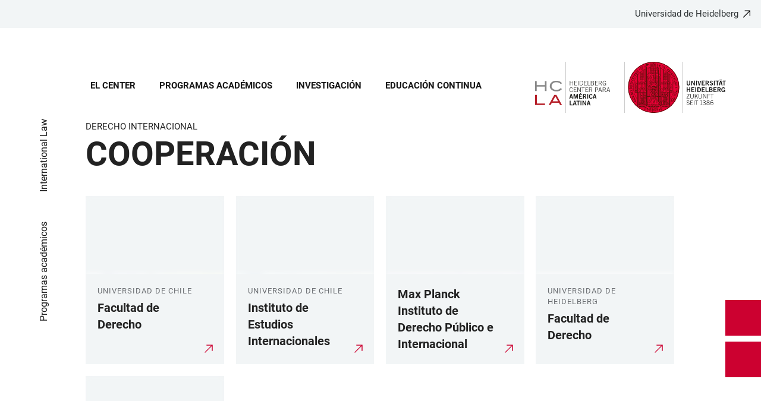

--- FILE ---
content_type: text/html; charset=utf-8
request_url: https://www.hcla.uni-heidelberg.de/es/programas-academicos/international-law/cooperacion
body_size: 18678
content:
<!DOCTYPE html>
<html lang="es">
  <head>
    <meta charset="utf-8"/>
    <meta name="viewport" content="width=device-width, initial-scale=1"/>
    <meta name="theme-color" content="#000000"/>
    <title data-rh="true">Cooperación - Heidelberg Center para América Latina</title>
<meta data-rh="true" http-equiv="X-UA-Compatible" content="IE=edge"/>
<meta data-rh="true" name="viewport" content="width=device-width"/>
<meta data-rh="true" charset="UTF-8"/>
<meta data-rh="true" name="title" content="Cooperación - Heidelberg Center para América Latina"/>
<meta data-rh="true" name="robots" content="index, follow"/>
<meta data-rh="true" name="referrer" content="origin"/>
<link data-rh="true" rel="icon" href="/assets/favicons/favicon.ico"/>
<link data-rh="true" rel="icon" type="image/png" sizes="16x16" href="/assets/favicons/favicon-16x16.png"/>
<link data-rh="true" rel="icon" type="image/png" sizes="32x32" href="/assets/favicons/favicon-32x32.png"/>
<link data-rh="true" rel="icon" type="image/png" sizes="96x96" href="/assets/favicons/favicon-96x96.png"/>
<link data-rh="true" rel="apple-touch-icon" href="/assets/favicons/older-iPhone.png"/>
<link data-rh="true" rel="apple-touch-icon" sizes="180x180" href="/assets/favicons/iPhone-6-Plus.png"/>
<link data-rh="true" rel="apple-touch-icon" sizes="152x152" href="/assets/favicons/iPad-Retina.png"/>
<link data-rh="true" rel="apple-touch-icon" sizes="167x167" href="/assets/favicons/iPad-Pro.png"/>
<link data-rh="true" rel="canonical" href="https://www.hcla.uni-heidelberg.de/es/programas-academicos/international-law/cooperacion"/>
<script data-rh="true" type="application/ld+json">{ "@context": "https://schema.org", "@type": "WebSite", "url": "https://backend.hcla.uni-heidelberg.de/es", "potentialAction": [{ "@type": "SearchAction", "target": { "@type": "EntryPoint", "urlTemplate": "https://backend.hcla.uni-heidelberg.de/es?overlay=search&q={search_term_string}" }, "query-input": "required name=search_term_string" }] }</script>
    <script type="module" crossorigin src="/assets/index-CsxDvAGC.js"></script>
    <link rel="stylesheet" crossorigin href="/assets/index-sVgPrXDQ.css">
  </head>

  <body >
    <div id="app"><link rel="preload" as="image" href="https://backend.hcla.uni-heidelberg.de/sites/default/files/site_logo/WEB%20Kopfgrafik%20HCLA%205er%20Raster%20LANG_ES_0.svg"/><meta property="name" content="Home"/><meta property="position" content="1"/><meta property="position" content="2"/><meta property="position" content="3"/><svg class="Hidden_oiUPi"><use xlink:href="#6daccec2_"></use></svg><nav><h2 class="Hidden_JUjMm">Accessibility links</h2><div class="Links_SPe-s"><a href="#mainContent">Jump to main content</a><a aria-haspopup="dialog" aria-current="page" class="active" href="/es/programas-academicos/international-law/cooperacion?overlay=menu" data-discover="true">Open Main Navigation</a><a aria-haspopup="dialog" aria-current="page" class="active" href="/es/programas-academicos/international-law/cooperacion?overlay=search" data-discover="true">Open Search Form</a></div></nav><header class="HeaderHeight_XM9mx headroom-wrapper"><div style="position:relative;top:0;left:0;right:0;z-index:3;-webkit-transform:translate3D(0, 0, 0);-ms-transform:translate3D(0, 0, 0);transform:translate3D(0, 0, 0)" class="headroom headroom--unfixed"><div class=""><div class="Backlink_O97Ge"><a href="https://www.uni-heidelberg.de/" class="link-external" target="_blank">Universidad de Heidelberg</a></div><div class="Grid_-uZKp"><div class="Row_L1jGf HeaderHeight_IG5X5 RowDecentral_UWGwE Row_aVLWu"><div role="navigation" class="NavColumn_78P2I NavColumnDecentral_3oVig ColumnMobile_EW6NU ColumnMobile2of6_GlHn1 ColumnTablet_-5r1n ColumnTablet2of6_RJl1I ColumnDesktop_twHjL ColumnDesktop11of14_QUrKo ColumnExtraWide_Tivbn ColumnExtraWide11of14_plkMV"><a aria-label="Open Main Navigation" aria-haspopup="dialog" aria-current="page" class="active" href="/es/programas-academicos/international-law/cooperacion?overlay=menu" data-discover="true"><svg class="Icon_oSYvY" aria-hidden="true"><use xlink:href="#6daccec2__icon-target-hamburger"></use></svg></a><a aria-label="Open Search Form" aria-haspopup="dialog" aria-current="page" class="active" href="/es/programas-academicos/international-law/cooperacion?overlay=search" data-discover="true"><svg class="Icon_oSYvY" aria-hidden="true"><use xlink:href="#6daccec2__icon-target-search"></use></svg></a><div class="NavWrapper_u3SHO"><ul class="Nav_JY56w ListReset"><li class="NavItem_L-vtO"><a class="LinkDark_3-wss Link_4Ss6E" href="/es/el-center" data-discover="true">El Center</a></li><li class="NavItem_L-vtO"><a class="LinkDark_3-wss Link_4Ss6E" href="/es/programas-academicos" data-discover="true">Programas académicos</a></li><li class="NavItem_L-vtO"><a class="LinkDark_3-wss Link_4Ss6E" href="/es/investigacion" data-discover="true">Investigación</a></li><li class="NavItem_L-vtO"><a class="LinkDark_3-wss Link_4Ss6E" href="/es/abell" data-discover="true">Educación Continua</a></li></ul></div></div><div class="LogoColumnDecentral_k-mET ColumnMobile_EW6NU ColumnTablet_-5r1n ColumnDesktop_twHjL ColumnExtraWide_Tivbn"><a href="/es"><img src="https://backend.hcla.uni-heidelberg.de/sites/default/files/site_logo/WEB%20Kopfgrafik%20HCLA%205er%20Raster%20LANG_ES_0.svg" class="LogoDecentral_cGIwX" alt="Heidelberg Center para América Latina logotipo"/></a></div></div></div></div></div></header><main style="min-height:0"><div id="mainContent" class="" lang="es"><div class="Wrapper_YZCY8 Breadcrumbs Grid_-uZKp"><div class="Row_aVLWu"><div class="ColumnMobileHide_Az4Y5 ColumnMobile_EW6NU ColumnTablet_-5r1n ColumnDesktopUnhide_lnk4I ColumnDesktop_twHjL ColumnDesktop1of14_TUr3f ColumnExtraWide_Tivbn ColumnExtraWide1of14_6rahe"><nav aria-label="Estás aquí" itemType="http://schema.org/BreadcrumbList" itemScope=""><ul class="List_oLdDY ListReset"><li class="ListItem_2trNn" itemProp="itemListElement" itemScope="" itemType="http://schema.org/ListItem"><a itemProp="item" class="Link_CdFV9 HomeLink_wfu11" href="/es" data-discover="true"><span><svg class="Home_2R9ct" role="img" aria-label="Home" aria-hidden="false"><use xlink:href="#6daccec2__icon-target-home"></use></svg></span></a><svg class="Chevron_trAqj" aria-hidden="true"><use xlink:href="#6daccec2__icon-target-chevron-right"></use></svg></li><li class="ListItem_2trNn" itemProp="itemListElement" itemScope="" itemType="http://schema.org/ListItem"><a itemProp="item" class="Link_CdFV9" href="/es/programas-academicos" data-discover="true"><span itemProp="name">Programas académicos</span></a><svg class="Chevron_trAqj" aria-hidden="true"><use xlink:href="#6daccec2__icon-target-chevron-right"></use></svg></li><li class="ListItem_2trNn" itemProp="itemListElement" itemScope="" itemType="http://schema.org/ListItem"><a itemProp="item" class="Link_CdFV9" href="/es/programas-academicos/international-law" data-discover="true"><span itemProp="name">International Law</span></a></li></ul></nav></div></div></div><div class="Grid_-uZKp"><div class="Row_aVLWu"><div class="ColumnMobile_EW6NU ColumnMobile6of6_cICf1 ColumnTablet_-5r1n ColumnTablet6of6_0mw8T ColumnDesktop_twHjL ColumnDesktop13of14_rWPgX ColumnDesktopOffset1of14_Ohwx1 ColumnExtraWide_Tivbn ColumnExtraWide13of14_4LM9D ColumnExtraWideOffset1of14_6jQA-"><h1 class=""><span class="MetaTitle_CEpti BodyFontStyle">Derecho Internacional<!-- --> </span><span class="">Cooperación</span></h1></div></div></div><div class="Wrapper_D9nZz VerticalSpacing"><div class="Grid_-uZKp"><div class="Row_aVLWu"><div class="ColumnMobile_EW6NU ColumnMobile6of6_cICf1 ColumnTablet_-5r1n ColumnTablet6of6_0mw8T ColumnDesktop_twHjL ColumnDesktop12of14_0J1Ww ColumnDesktopOffset1of14_Ohwx1 ColumnExtraWide_Tivbn ColumnExtraWide12of14_xzz0G ColumnExtraWideOffset1of14_6jQA-"><h2 class="HiddenTitle_Euy2A">Links</h2><div class="Row_aVLWu"><div class="Column_2buEr ColumnMobile_EW6NU ColumnMobile6of6_cICf1 ColumnTablet_-5r1n ColumnTablet3of6_D0MVa ColumnDesktop_twHjL ColumnDesktop3of12_BCA-1 ColumnExtraWide_Tivbn ColumnExtraWide3of12_aX62O"><a href="http://www.derecho.uchile.cl/" class="Link_Z49AE Link_2IJV6 link-external" target="_blank"><div class="ThumbnailWrapper_sOcph"><picture class="ImageWrapper_f89H2 Loading_z64C5 Thumbnail_eQxrF Block_Ybjsf BackgroundGrey_PpJr0"><source media="all and (min-width: 768px)" type="image/jpeg" sizes="(min-width: 120em) 720px, (min-width: 90em) 38vw, (min-width: 64em) 40vw, 47vw" srcSet="https://backend.hcla.uni-heidelberg.de/sites/default/files/styles/img_16_9_aspect_0016/public/2021-04/Derecho%20UChile.jpeg?h=284110ac&amp;itok=VPaZY0y0 16w"/><source type="image/jpeg" sizes="95vw" srcSet="https://backend.hcla.uni-heidelberg.de/sites/default/files/styles/img_16_9_aspect_0016/public/2021-04/Derecho%20UChile.jpeg?h=284110ac&amp;itok=VPaZY0y0 16w"/><img src="https://backend.hcla.uni-heidelberg.de/sites/default/files/styles/img_16_9_aspect_0016/public/2021-04/Derecho%20UChile.jpeg?h=284110ac&amp;itok=VPaZY0y0" alt="" class="Block_Ybjsf BackgroundImage_By4qs" loading="lazy" fetchPriority="low"/></picture></div><div class="ContentWrapper_4Hsm9 ContentWrapper_uG2xI"><div class="DateLine_K8GjN DateLine_dfUyv DateLine">Universidad de Chile</div><h3 class="Title_BwqNv Title_CC4Ap">Facultad de Derecho</h3></div></a></div><div class="Column_2buEr ColumnMobile_EW6NU ColumnMobile6of6_cICf1 ColumnTablet_-5r1n ColumnTablet3of6_D0MVa ColumnDesktop_twHjL ColumnDesktop3of12_BCA-1 ColumnExtraWide_Tivbn ColumnExtraWide3of12_aX62O"><a href="http://www.iei.uchile.cl/" class="Link_Z49AE Link_2IJV6 link-external" target="_blank"><div class="ThumbnailWrapper_sOcph"><picture class="ImageWrapper_f89H2 Loading_z64C5 Thumbnail_eQxrF Block_Ybjsf BackgroundGrey_PpJr0"><source media="all and (min-width: 768px)" type="image/jpeg" sizes="(min-width: 120em) 720px, (min-width: 90em) 38vw, (min-width: 64em) 40vw, 47vw" srcSet="https://backend.hcla.uni-heidelberg.de/sites/default/files/styles/img_16_9_aspect_0016/public/2021-09/logo_lei_u_de_chile_small_1.jpg?h=c12e0b96&amp;itok=pKf9J53J 16w"/><source type="image/jpeg" sizes="95vw" srcSet="https://backend.hcla.uni-heidelberg.de/sites/default/files/styles/img_16_9_aspect_0016/public/2021-09/logo_lei_u_de_chile_small_1.jpg?h=c12e0b96&amp;itok=pKf9J53J 16w"/><img src="https://backend.hcla.uni-heidelberg.de/sites/default/files/styles/img_16_9_aspect_0016/public/2021-09/logo_lei_u_de_chile_small_1.jpg?h=c12e0b96&amp;itok=pKf9J53J" alt="" class="Block_Ybjsf BackgroundImage_By4qs" loading="lazy" fetchPriority="low"/></picture></div><div class="ContentWrapper_4Hsm9 ContentWrapper_uG2xI"><div class="DateLine_K8GjN DateLine_dfUyv DateLine">Universidad de Chile</div><h3 class="Title_BwqNv Title_CC4Ap">Instituto de Estudios Internacionales</h3></div></a></div><div class="Column_2buEr ColumnMobile_EW6NU ColumnMobile6of6_cICf1 ColumnTablet_-5r1n ColumnTablet3of6_D0MVa ColumnDesktop_twHjL ColumnDesktop3of12_BCA-1 ColumnExtraWide_Tivbn ColumnExtraWide3of12_aX62O"><a href="https://www.mpil.de/en/pub/institute/the-institute.cfm" class="Link_Z49AE Link_2IJV6 link-external" target="_blank"><div class="ThumbnailWrapper_sOcph"><picture class="ImageWrapper_f89H2 Loading_z64C5 Thumbnail_eQxrF Block_Ybjsf BackgroundGrey_PpJr0"><source media="all and (min-width: 768px)" type="image/jpeg" sizes="(min-width: 120em) 720px, (min-width: 90em) 38vw, (min-width: 64em) 40vw, 47vw" srcSet="https://backend.hcla.uni-heidelberg.de/sites/default/files/styles/img_16_9_aspect_0016/public/2021-04/MaxPlanck.jpeg?h=29725cdd&amp;itok=P27Ialbb 16w"/><source type="image/jpeg" sizes="95vw" srcSet="https://backend.hcla.uni-heidelberg.de/sites/default/files/styles/img_16_9_aspect_0016/public/2021-04/MaxPlanck.jpeg?h=29725cdd&amp;itok=P27Ialbb 16w"/><img src="https://backend.hcla.uni-heidelberg.de/sites/default/files/styles/img_16_9_aspect_0016/public/2021-04/MaxPlanck.jpeg?h=29725cdd&amp;itok=P27Ialbb" alt="" class="Block_Ybjsf BackgroundImage_By4qs" loading="lazy" fetchPriority="low"/></picture></div><div class="ContentWrapper_4Hsm9 ContentWrapper_uG2xI"><h3 class="Title_BwqNv Title_CC4Ap">Max Planck Instituto de Derecho Público e Internacional</h3></div></a></div><div class="Column_2buEr ColumnMobile_EW6NU ColumnMobile6of6_cICf1 ColumnTablet_-5r1n ColumnTablet3of6_D0MVa ColumnDesktop_twHjL ColumnDesktop3of12_BCA-1 ColumnExtraWide_Tivbn ColumnExtraWide3of12_aX62O"><a href="https://www.jura.uni-heidelberg.de/" class="Link_Z49AE Link_2IJV6 link-external" target="_blank"><div class="ThumbnailWrapper_sOcph"><picture class="ImageWrapper_f89H2 Loading_z64C5 Thumbnail_eQxrF Block_Ybjsf BackgroundGrey_PpJr0"><source media="all and (min-width: 768px)" type="image/png" sizes="(min-width: 120em) 720px, (min-width: 90em) 38vw, (min-width: 64em) 40vw, 47vw" srcSet="https://backend.hcla.uni-heidelberg.de/sites/default/files/styles/img_16_9_aspect_0016/public/2021-09/logo-juristische-fakultaet-content_small_0.png?h=f10bb5d7&amp;itok=iYBi0098 16w"/><source type="image/png" sizes="95vw" srcSet="https://backend.hcla.uni-heidelberg.de/sites/default/files/styles/img_16_9_aspect_0016/public/2021-09/logo-juristische-fakultaet-content_small_0.png?h=f10bb5d7&amp;itok=iYBi0098 16w"/><img src="https://backend.hcla.uni-heidelberg.de/sites/default/files/styles/img_16_9_aspect_0016/public/2021-09/logo-juristische-fakultaet-content_small_0.png?h=f10bb5d7&amp;itok=iYBi0098" alt="" class="Block_Ybjsf BackgroundImage_By4qs" loading="lazy" fetchPriority="low"/></picture></div><div class="ContentWrapper_4Hsm9 ContentWrapper_uG2xI"><div class="DateLine_K8GjN DateLine_dfUyv DateLine">Universidad de Heidelberg</div><h3 class="Title_BwqNv Title_CC4Ap">Facultad de Derecho</h3></div></a></div></div><div class="Row_aVLWu"><div class="Column_2buEr ColumnMobile_EW6NU ColumnMobile6of6_cICf1 ColumnTablet_-5r1n ColumnTablet3of6_D0MVa ColumnDesktop_twHjL ColumnDesktop3of12_BCA-1 ColumnExtraWide_Tivbn ColumnExtraWide3of12_aX62O"><a href="https://www.camsantiago.cl" class="Link_Z49AE Link_2IJV6 link-external" target="_blank"><div class="ThumbnailWrapper_sOcph"><picture class="ImageWrapper_f89H2 Loading_z64C5 Thumbnail_eQxrF Block_Ybjsf BackgroundGrey_PpJr0"><source media="all and (min-width: 768px)" type="image/png" sizes="(min-width: 120em) 720px, (min-width: 90em) 38vw, (min-width: 64em) 40vw, 47vw" srcSet="https://backend.hcla.uni-heidelberg.de/sites/default/files/styles/img_16_9_aspect_0016/public/2023-04/cam-2021-1-1.png?h=1d8cd4c6&amp;itok=yNkibEHa 16w"/><source type="image/png" sizes="95vw" srcSet="https://backend.hcla.uni-heidelberg.de/sites/default/files/styles/img_16_9_aspect_0016/public/2023-04/cam-2021-1-1.png?h=1d8cd4c6&amp;itok=yNkibEHa 16w"/><img src="https://backend.hcla.uni-heidelberg.de/sites/default/files/styles/img_16_9_aspect_0016/public/2023-04/cam-2021-1-1.png?h=1d8cd4c6&amp;itok=yNkibEHa" alt="" class="Block_Ybjsf BackgroundImage_By4qs" loading="lazy" fetchPriority="low"/></picture></div><div class="ContentWrapper_4Hsm9 ContentWrapper_uG2xI"><h3 class="Title_BwqNv Title_CC4Ap">Centro de Arbitraje y Mediación (CAM) de la Cámara de Comercio de Santiago (CCS)</h3></div></a></div><div class="Column_2buEr ColumnMobile_EW6NU ColumnMobile6of6_cICf1 ColumnTablet_-5r1n ColumnTablet3of6_D0MVa ColumnDesktop_twHjL ColumnDesktop3of12_BCA-1 ColumnExtraWide_Tivbn ColumnExtraWide3of12_aX62O"><div class="Container_bpM-P"><div></div><div class="Button_0MBgJ"></div></div></div><div class="Column_2buEr ColumnMobile_EW6NU ColumnMobile6of6_cICf1 ColumnTablet_-5r1n ColumnTablet3of6_D0MVa ColumnDesktop_twHjL ColumnDesktop3of12_BCA-1 ColumnExtraWide_Tivbn ColumnExtraWide3of12_aX62O"><div class="Container_bpM-P"><div></div><div class="Button_0MBgJ"></div></div></div><div class="Column_2buEr ColumnMobile_EW6NU ColumnMobile6of6_cICf1 ColumnTablet_-5r1n ColumnTablet3of6_D0MVa ColumnDesktop_twHjL ColumnDesktop3of12_BCA-1 ColumnExtraWide_Tivbn ColumnExtraWide3of12_aX62O"><div class="Container_bpM-P"><div></div><div class="Button_0MBgJ"></div></div></div></div></div></div></div></div></div><div class="ButtonWrapper_8ZAug"><a aria-current="page" class="Wrapper_g5vOw Wrapper_qktHH active" href="/es/programas-academicos/international-law/cooperacion?overlay=language-switcher" data-discover="true"><div class="IconWrapper_dOOX1 ContactWrapper_kUfiE"><svg class="Icon_hCTck Contact_n8dEp" aria-hidden="true"><use xlink:href="#6daccec2__icon-target-globe"></use></svg></div><div class="TextWrapper_mFc-P TextWrapper_oBpW8"><p class="Title_K45YL Title_RdgoP">Cambiar el idioma</p><svg class="Arrow_ompmD Arrow_POmbg" aria-hidden="true"><use xlink:href="#6daccec2__icon-target-arrow-expand-white"></use></svg></div></a><a aria-haspopup="dialog" aria-current="page" class="Wrapper_qktHH active" href="/es/programas-academicos/international-law/cooperacion?overlay=contact" data-discover="true"><div class="ContactWrapper_kUfiE"><svg class="Contact_n8dEp" aria-hidden="true"><use xlink:href="#6daccec2__icon-target-contact"></use></svg></div><div class="TextWrapper_oBpW8"><p class="Title_RdgoP">Contacto</p><svg class="Arrow_POmbg" aria-hidden="true"><use xlink:href="#6daccec2__icon-target-arrow-expand-white"></use></svg></div></a></div></main><footer role="complementary" itemType="http://schema.org/WPFooter" class="FooterWrapper_u6I8a"><h2 class="HiddenTitle_eTuWo">Footer</h2><div class="UpperFooterWrapper_gtaXK PrintNone_2G6ul"><div class="UpperFooter_QKhK3 Grid_Y3UEF Grid_-uZKp"><div role="navigation" aria-label="Footer Navigation" class="Row_aVLWu"><div class="ColumnMobile_EW6NU ColumnMobile6of6_cICf1 ColumnTablet_-5r1n ColumnTablet2of6_RJl1I ColumnDesktop_twHjL ColumnDesktop3of14_0lRpx ColumnDesktopOffset1of14_Ohwx1 ColumnExtraWide_Tivbn ColumnExtraWide3of14_cLqv5 ColumnExtraWideOffset1of14_6jQA-"><div class="Wrapper_pnirU IsExpanded PreventDesktopToggle_6lk4u Footer_mrkRR"><div role="button" tabindex="0"><h3 class="Title_h9rM-"><span class="Label_ylUz0">Navegación principal</span><svg class="Icon_ZVFek" aria-hidden="true"><use xlink:href="#6daccec2__icon-target-chevron-down"></use></svg></h3></div><div aria-hidden="false" class="rah-static rah-static--height-auto " style="height:auto;overflow:visible"><div><ul class="SubNavList_1Evwq List_w--3T ListReset"><li class="ListItem_0wJZ6"><a class="" href="/es/el-center" data-discover="true">El Center</a></li><li class="ListItem_0wJZ6"><a class="" href="/es/programas-academicos" data-discover="true">Programas académicos</a></li><li class="ListItem_0wJZ6"><a class="" href="/es/investigacion" data-discover="true">Investigación</a></li><li class="ListItem_0wJZ6"><a class="" href="/es/abell" data-discover="true">Educación Continua</a></li></ul></div></div></div></div><div class="ColumnMobile_EW6NU ColumnMobile6of6_cICf1 ColumnTablet_-5r1n ColumnTablet2of6_RJl1I ColumnDesktop_twHjL ColumnDesktop3of14_0lRpx ColumnExtraWide_Tivbn ColumnExtraWide3of14_cLqv5"><div class="Wrapper_pnirU IsExpanded PreventDesktopToggle_6lk4u Footer_mrkRR"><div role="button" tabindex="0"><h3 class="Title_h9rM-"><span class="Label_ylUz0">Información para</span><svg class="Icon_ZVFek" aria-hidden="true"><use xlink:href="#6daccec2__icon-target-chevron-down"></use></svg></h3></div><div aria-hidden="false" class="rah-static rah-static--height-auto " style="height:auto;overflow:visible"><div><ul class="SubNavList_1Evwq List_w--3T ListReset"><li class="ListItem_0wJZ6"><a class="" href="/es/programas-academicos" data-discover="true">Estudiantes</a></li><li class="ListItem_0wJZ6"><a class="" href="/es/investigacion" data-discover="true">Profesorado/Investigadores</a></li><li class="ListItem_0wJZ6"><a class="" href="/es/alumni" data-discover="true">Alumni</a></li><li class="ListItem_0wJZ6"><a class="" href="/es/newsroom" data-discover="true">Prensa y Medios</a></li></ul></div></div></div></div><div class="ColumnMobile_EW6NU ColumnMobile6of6_cICf1 ColumnTablet_-5r1n ColumnTablet2of6_RJl1I ColumnDesktop_twHjL ColumnDesktop3of14_0lRpx ColumnExtraWide_Tivbn ColumnExtraWide3of14_cLqv5"><div class="Wrapper_pnirU IsExpanded PreventDesktopToggle_6lk4u Footer_mrkRR"><div role="button" tabindex="0"><h3 class="Title_h9rM-"><span class="Label_ylUz0">Inicio rápido</span><svg class="Icon_ZVFek" aria-hidden="true"><use xlink:href="#6daccec2__icon-target-chevron-down"></use></svg></h3></div><div aria-hidden="false" class="rah-static rah-static--height-auto " style="height:auto;overflow:visible"><div><ul class="SubNavList_1Evwq List_w--3T ListReset"><li class="ListItem_0wJZ6"><a class="" href="/es/programas-academicos/cursos-de-aleman" data-discover="true">Cursos de Alemán</a></li><li class="ListItem_0wJZ6"><a class="" href="/es/newsroom" data-discover="true">Newsroom</a></li><li class="ListItem_0wJZ6"><a href="https://mailchi.mp/heidelbergcenter/newsletter" class="" target="_blank">Subscribe to Newsletter</a></li><li class="ListItem_0wJZ6"><a href="https://www.heidelberghaus.cl/" class="" target="_blank">Apart Hotel Heidelberg Haus</a></li></ul></div></div></div></div><div class="ColumnMobile_EW6NU ColumnMobile6of6_cICf1 ColumnTablet_-5r1n ColumnTablet6of6_0mw8T ColumnDesktop_twHjL ColumnDesktop3of14_0lRpx ColumnExtraWide_Tivbn ColumnExtraWide3of14_cLqv5"><div class="Address_xwucT"><h3 class="AddressTitle_aHDvX">Contacto</h3><address><p class="AddressBlock_BcWn3">+56-(0)2-22 34 34 66<br/><a href="mailto:heidelberg-center@heidelbergcenter.cl">heidelberg-center@heidelbergcenter.cl</a></p><div class="AddressBlockFormatted_NdJBZ"><p>Heidelberg Center para América Latina</p>

<p><span>Las Hortensias&nbsp;2340</span></p>

<p><span>Providencia,&nbsp;Santiago de Chile</span></p>
</div><p class="AddressMapBlock_wYtjo"><a href="https://www.google.com/maps/place/Heidelberg+Center+Para+America+Latina+Ltda./@-33.4282781,-70.6067385,17z/data=!3m1!4b1!4m5!3m4!1s0x0:0x50636f82548806c2!8m2!3d-33.4282699!4d-70.6045524?hl=es" class="" target="_blank">Google Maps</a></p></address></div></div><div class="UniversityLinkColumn_eGlY0 ColumnMobile_EW6NU ColumnMobile6of6_cICf1 ColumnTablet_-5r1n ColumnTablet6of6_0mw8T ColumnDesktop_twHjL ColumnDesktop12of14_0J1Ww ColumnDesktopOffset1of14_Ohwx1 ColumnExtraWide_Tivbn ColumnExtraWide12of14_xzz0G ColumnExtraWideOffset1of14_6jQA-"><div class="Backlink_O97Ge BackLink_cdvjs BacklinkWhiteArrow_TrgPf"><a href="https://www.uni-heidelberg.de/" class="link-external" target="_blank">Al sitio web de la Universidad de Heidelberg</a></div><div class="PartnerLinks_YybuB"></div><span class="PartnerLinksLogoSibling_Y5mHG"><a href="https://www.uni-heidelberg.de/" class="" tabindex="-1" target="_blank"><svg class="Logo_qqthG" role="presentation" aria-label="Universidad de Heidelberg - Zukunft seit 1386" aria-hidden="false"><use xlink:href="#6daccec2__icon-target-uh-logo-white"></use></svg></a></span></div></div></div></div><div class="LowerFooterWrapper_niDMI"><div class="LowerFooter_11-fo Grid_Y3UEF Grid_-uZKp"><div class="Row_aVLWu"><div aria-hidden="true" class="PrintNone_2G6ul ColumnMobile_EW6NU ColumnMobile6of6_cICf1 ColumnTablet_-5r1n ColumnTablet6of6_0mw8T ColumnDesktop_twHjL ColumnDesktop6of14_UUCFI ColumnDesktopOffset1of14_Ohwx1 ColumnExtraWide_Tivbn ColumnExtraWide6of14_ILFTY ColumnExtraWideOffset1of14_6jQA-"></div><div class="PrintNone_2G6ul DisplayFooterContent_y2vgu ColumnMobile_EW6NU ColumnMobile6of6_cICf1 ColumnTablet_-5r1n ColumnTablet3of6_D0MVa ColumnTabletOffset3of6_9HmAb ColumnDesktop_twHjL ColumnDesktop6of14_UUCFI ColumnDesktopOffset1of14_Ohwx1 ColumnExtraWide_Tivbn ColumnExtraWide6of14_ILFTY ColumnExtraWideOffset1of14_6jQA-"><div class="MetaNav_Qe-hb"><h3 class="TitleHidden_Xeb-Z Title_b3-O8">Footer Legal</h3><ul class="List_w--3T ListReset"><li class="ListItem_0wJZ6"><a href="https://www.uni-heidelberg.de/de/datenschutzerklaerung" class="" target="_blank">Política de privacidad</a></li><li class="ListItem_0wJZ6"><a href="https://www.uni-heidelberg.de/de/impressum" class="" target="_blank">Aviso legal</a></li><li class="ListItem_0wJZ6"><a href="https://www.uni-heidelberg.de/de/barrierefreiheit" class="" target="_blank">Accesibilidad</a></li></ul></div></div><div class="PrintNone_2G6ul ColumnMobile_EW6NU ColumnMobile6of6_cICf1 ColumnTablet_-5r1n ColumnTablet3of6_D0MVa ColumnDesktop_twHjL ColumnDesktop3of14_0lRpx ColumnExtraWide_Tivbn ColumnExtraWide3of14_cLqv5"><div class="SocialLinks_BAUgY"><h3 class="TitleHidden_Xeb-Z Title_b3-O8">Footer Social Media</h3><ul class="List_w--3T ListReset"><li class="ListItem_0wJZ6"><a href="http://www.facebook.com/HCLA.info" class="" target="_blank"><svg class="Icon_0WvAa facebook" role="img" aria-label="Facebook" aria-hidden="false"><use xlink:href="#6daccec2__icon-target-facebook"></use></svg></a></li><li class="ListItem_0wJZ6"><a href="https://www.instagram.com/hclaheidelberg/?hl=de" class="" target="_blank"><svg class="Icon_0WvAa instagram" role="img" aria-label="Instagram" aria-hidden="false"><use xlink:href="#6daccec2__icon-target-instagram"></use></svg></a></li><li class="ListItem_0wJZ6"><a href="https://www.youtube.com/channel/UCtlTADfCRFgpeyRpBCI3W8g" class="" target="_blank"><svg class="Icon_0WvAa youtube" role="img" aria-label="YouTube" aria-hidden="false"><use xlink:href="#6daccec2__icon-target-youtube"></use></svg></a></li><li class="ListItem_0wJZ6"><a href="https://www.linkedin.com/company/uni-hei-hcla/" class="" target="_blank"><svg class="Icon_0WvAa linkedin" role="img" aria-label="LinkedIn HCLA" aria-hidden="false"><use xlink:href="#6daccec2__icon-target-linkedin"></use></svg></a></li></ul></div></div><div class="ColumnMobile_EW6NU ColumnMobile6of6_cICf1 ColumnTablet_-5r1n ColumnTablet3of6_D0MVa ColumnDesktop_twHjL ColumnDesktop4of14_E3bJz ColumnExtraWide_Tivbn ColumnExtraWide4of14_Wm41c"><div class="Disclaimer_OWIQ2">©2026 Heidelberg Center para América Latina</div></div></div><div class="Row_aVLWu"><div class="PrintNone_2G6ul HideFooterContent_xQFaN ColumnMobile_EW6NU ColumnMobile6of6_cICf1 ColumnTablet_-5r1n ColumnTablet3of6_D0MVa ColumnTabletOffset3of6_9HmAb ColumnDesktop_twHjL ColumnDesktop6of14_UUCFI ColumnDesktopOffset1of14_Ohwx1 ColumnExtraWide_Tivbn ColumnExtraWide6of14_ILFTY ColumnExtraWideOffset1of14_6jQA-"><div class="MetaNav_Qe-hb"><h3 class="TitleHidden_Xeb-Z Title_b3-O8">Footer Legal</h3><ul class="List_w--3T ListReset"><li class="ListItem_0wJZ6"><a href="https://www.uni-heidelberg.de/de/datenschutzerklaerung" class="" target="_blank">Política de privacidad</a></li><li class="ListItem_0wJZ6"><a href="https://www.uni-heidelberg.de/de/impressum" class="" target="_blank">Aviso legal</a></li><li class="ListItem_0wJZ6"><a href="https://www.uni-heidelberg.de/de/barrierefreiheit" class="" target="_blank">Accesibilidad</a></li></ul></div></div><div class="PhotoCredits_gL3pI ColumnMobile_EW6NU ColumnMobile6of6_cICf1 ColumnTablet_-5r1n ColumnTablet6of6_0mw8T ColumnDesktop_twHjL ColumnDesktop6of14_UUCFI ColumnExtraWide_Tivbn ColumnExtraWide6of14_ILFTY"></div></div></div></div></footer><div><div style="border:0;clip:rect(0 0 0 0);height:1px;margin:-1px;overflow:hidden;white-space:nowrap;padding:0;width:1px;position:absolute" role="log" aria-live="assertive"></div><div style="border:0;clip:rect(0 0 0 0);height:1px;margin:-1px;overflow:hidden;white-space:nowrap;padding:0;width:1px;position:absolute" role="log" aria-live="assertive"></div><div style="border:0;clip:rect(0 0 0 0);height:1px;margin:-1px;overflow:hidden;white-space:nowrap;padding:0;width:1px;position:absolute" role="log" aria-live="polite"></div><div style="border:0;clip:rect(0 0 0 0);height:1px;margin:-1px;overflow:hidden;white-space:nowrap;padding:0;width:1px;position:absolute" role="log" aria-live="polite"></div></div></div>
    <script>
    window.__BE_API__ = "https://backend.hcla.uni-heidelberg.de";
    window.__API__ = "https://backend.hcla.uni-heidelberg.de/graphql";
    window.__VARS__ = {};
    window.__SCK__ = "8dc7efef1be35221d88e33e7d5a458b8817008f3";
  window.__DATA__ = {"ROOT_QUERY":{"__typename":"Query","translation({\"language\":\"ES\",\"text\":\"Accessibility links\"})":"Accessibility links","translation({\"language\":\"ES\",\"text\":\"Add Degree Programme\"})":"Add Degree Programme","translation({\"language\":\"ES\",\"text\":\"Additional degrees\"})":"Additional degrees","translation({\"language\":\"ES\",\"text\":\"Address\"})":"Address","translation({\"language\":\"ES\",\"text\":\"Add subject\"})":"Add subject","translation({\"language\":\"ES\",\"text\":\"Admission\"})":"Admission","translation({\"language\":\"ES\",\"text\":\"Admission types\"})":"Admission types","translation({\"language\":\"ES\",\"text\":\"All Dates of the Event\"})":"All Dates of the Event","translation({\"language\":\"ES\",\"text\":\"Admission Permit\"})":"Admission Permit","translation({\"language\":\"ES\",\"text\":\"Please fill in all mandatory fields.\"})":"Please fill in all mandatory fields.","translation({\"language\":\"ES\",\"text\":\"Please fill in all fields\"})":"Please fill in all fields","translation({\"language\":\"ES\",\"text\":\"All Filters\"})":"All Filters","translation({\"language\":\"ES\",\"text\":\"and\"})":"and","translation({\"language\":\"ES\",\"text\":\"Application by lottery\"})":"Application by lottery","translation({\"language\":\"ES\",\"text\":\"Application deadlines\"})":"Application deadlines","translation({\"language\":\"ES\",\"text\":\"Information about deadlines can be obtained after you have put together a degree program.\"})":"Information about deadlines can be obtained after you have put together a degree program.","translation({\"language\":\"ES\",\"text\":\"Application Guide\"})":"Application Guide","translation({\"language\":\"ES\",\"text\":\"Application procedure\"})":"Application procedure","translation({\"language\":\"ES\",\"text\":\"Apply\"})":"Aplicar","translation({\"language\":\"ES\",\"text\":\"Apply filters\"})":"Apply filters","translation({\"language\":\"ES\",\"text\":\"Apply for this part of the programme only\"})":"Apply for this part of the programme only","translation({\"language\":\"ES\",\"text\":\"Apply now\"})":"Apply now","translation({\"language\":\"ES\",\"text\":\"As second major subject only\"})":"As second major subject only","translation({\"language\":\"ES\",\"text\":\"Attendance Option\"})":"Opciones de participación","translation({\"language\":\"ES\",\"text\":\"Award Ceremony\"})":"Award Ceremony","translation({\"language\":\"ES\",\"text\":\"Bachelor\"})":"Bachelor","translation({\"language\":\"ES\",\"text\":\"Back\"})":"Volver","translation({\"language\":\"ES\",\"text\":\"To Heidelberg University website\"})":"Al sitio web de la Universidad de Heidelberg","translation({\"language\":\"ES\",\"text\":\"Select subject and apply\"})":"Select subject and apply","translation({\"language\":\"ES\",\"text\":\"Breadcrumb\"})":"Breadcrumb","translation({\"language\":\"ES\",\"text\":\"Can be combined with\"})":"Can be combined with","translation({\"language\":\"ES\",\"text\":\"My Degree Programmes\"})":"My Degree Programmes","translation({\"language\":\"ES\",\"text\":\"Change data\"})":"Change data","translation({\"language\":\"ES\",\"text\":\"Church Service\"})":"Church Service","translation({\"language\":\"ES\",\"text\":\"Close\"})":"Cerrar","translation({\"language\":\"ES\",\"text\":\"Colloquium\"})":"Colloquium","translation({\"language\":\"ES\",\"text\":\"Completed education\"})":"Completed education","translation({\"language\":\"ES\",\"text\":\"You must have an 'Abitur' or comparable university-entrance qualification to enroll in a bachelor's or state-examination programme. Enrolment in a master's programme requires an undergraduate degree.\"})":"You must have an 'Abitur' or comparable university-entrance qualification to enroll in a bachelor's or state-examination programme. Enrolment in a master's programme requires an undergraduate degree.","translation({\"language\":\"ES\",\"text\":\"Concert\"})":"Concert","translation({\"language\":\"ES\",\"text\":\"Conference\"})":"Conference","translation({\"language\":\"ES\",\"text\":\"Contact\"})":"Contact","translation({\"language\":\"ES\",\"text\":\"Contents\"})":"Contenido","translation({\"language\":\"ES\",\"text\":\"Convention\"})":"Convention","translation({\"language\":\"ES\",\"text\":\"Course of studies\"})":"Course of studies","translation({\"language\":\"ES\",\"text\":\"Courses of studies\"})":"Courses of studies","translation({\"language\":\"ES\",\"text\":\"Date\"})":"Date","translation({\"language\":\"ES\",\"text\":\"Degree\"})":"Degree","translation({\"language\":\"ES\",\"text\":\"Degree Programme\"})":"Degree Programme","translation({\"language\":\"ES\",\"text\":\"Degree variants\"})":"Degree variants","translation({\"language\":\"ES\",\"text\":\"Document\"})":"Document","translation({\"language\":\"ES\",\"text\":\"Download\"})":"Download","translation({\"language\":\"ES\",\"text\":\"Combination impossible.\"})":"Combination impossible.","translation({\"language\":\"ES\",\"text\":\"Please enter\"})":"Please enter","translation({\"language\":\"ES\",\"text\":\"Please select\"})":"Please select","translation({\"language\":\"ES\",\"text\":\"Please select date\"})":"Please select date","translation({\"language\":\"ES\",\"text\":\"Error\"})":"Error","translation({\"language\":\"ES\",\"text\":\"Entry level\"})":"Entry level","translation({\"language\":\"ES\",\"text\":\"Information on the entry at a higher-level semester is currently not available here.\"})":"Information on the entry at a higher-level semester is currently not available here.","translation({\"language\":\"ES\",\"text\":\"€ / Semester\"})":"€ / Semester","translation({\"language\":\"ES\",\"text\":\"Event Calendar\"})":"Event Calendar","translation({\"language\":\"ES\",\"text\":\"Events\"})":"Events","translation({\"language\":\"ES\",\"text\":\"Event cancelled.\"})":"Event cancelled.","translation({\"language\":\"ES\",\"text\":\"cancelled\"})":"cancelada","translation({\"language\":\"ES\",\"text\":\"This event is cancelled\"})":"Este evento se cancela","translation({\"language\":\"ES\",\"text\":\"moved\"})":"pospuesto","translation({\"language\":\"ES\",\"text\":\"This event is moved to\"})":"Este evento se ha pospuesto al","translation({\"language\":\"ES\",\"text\":\"Event search\"})":"Event search","translation({\"language\":\"ES\",\"text\":\"Event Series\"})":"Event Series","translation({\"language\":\"ES\",\"text\":\"Event Type\"})":"Tipo de evento","translation({\"language\":\"ES\",\"text\":\"Event types\"})":"Event types","translation({\"language\":\"ES\",\"text\":\"Event Homepage\"})":"Event Homepage","translation({\"language\":\"ES\",\"text\":\"Exhibition\"})":"Exhibition","translation({\"language\":\"ES\",\"text\":\"Facts & Formalities\"})":"Facts & Formalities","translation({\"language\":\"ES\",\"text\":\"Field Trip\"})":"Field Trip","translation({\"language\":\"ES\",\"text\":\"First subject\"})":"First subject","translation({\"language\":\"ES\",\"text\":\"Footer\"})":"Footer","translation({\"language\":\"ES\",\"text\":\"Footer Navigation\"})":"Footer Navigation","translation({\"language\":\"ES\",\"text\":\"This form is closed.\"})":"This form is closed.","translation({\"language\":\"ES\",\"text\":\"By submitting this form, you agree to the following privacy policy:\"})":"By submitting this form, you agree to the following privacy policy:","translation({\"language\":\"ES\",\"text\":\"Your form entries will only be used for the following purpose:\"})":"Your form entries will only be used for the following purpose:","translation({\"language\":\"ES\",\"text\":\"Your form entries will be automatically deleted from the servers in @days days.\"})":"Your form entries will be automatically deleted from the servers in @days days.","translation({\"language\":\"ES\",\"text\":\"Apart from the data entered, no additional personal data will be stored (e.g. your IP address).\"})":"Apart from the data entered, no additional personal data will be stored (e.g. your IP address).","translation({\"language\":\"ES\",\"text\":\"Your form entries are forwarded to the staff responsible for processing.\"})":"Your form entries are forwarded to the staff responsible for processing.","translation({\"language\":\"ES\",\"text\":\"To request your personal data (Art. 15 GDPR) or erasure it (Art. 17 GDPR), please use the email contact provided on this page (red contact flag at the bottom right of the window). When making your request, please indicate on which page you made the request, your details, and the date and time.\"})":"To request your personal data (Art. 15 GDPR) or erasure it (Art. 17 GDPR), please use the email contact provided on this page (red contact flag at the bottom right of the window). When making your request, please indicate on which page you made the request, your details, and the date and time.","translation({\"language\":\"ES\",\"text\":\"You don’t have the rights to access this form.\"})":"You don’t have the rights to access this form.","translation({\"language\":\"ES\",\"text\":\"To use the form, you need to log in.\"})":"To use the form, you need to log in.","translation({\"language\":\"ES\",\"text\":\"Further degrees\"})":"Further degrees","translation({\"language\":\"ES\",\"text\":\"Guided Tour\"})":"Guided Tour","translation({\"language\":\"ES\",\"text\":\"Home\"})":"Home","translation({\"language\":\"ES\",\"text\":\"Information Event\"})":"Information Event","translation({\"language\":\"ES\",\"text\":\"International degree program\"})":"International degree program","translation({\"language\":\"ES\",\"text\":\"Internet Explorer is not supported. Please use another current browser.\"})":"Internet Explorer is not supported. Please use another current browser.","translation({\"language\":\"ES\",\"text\":\"invited guests only\"})":"invited guests only","translation({\"language\":\"ES\",\"text\":\"Jump to main content\"})":"Jump to main content","translation({\"language\":\"ES\",\"text\":\"Languages\"})":"Languages","translation({\"language\":\"ES\",\"text\":\"Last visited page\"})":"Last visited page","translation({\"language\":\"ES\",\"text\":\"Later\"})":"Luego","translation({\"language\":\"ES\",\"text\":\"Lecture\"})":"Lecture","translation({\"language\":\"ES\",\"text\":\"Lecture Series\"})":"Lecture Series","translation({\"language\":\"ES\",\"text\":\"Previous (Left arrow key)\"})":"Previous (Left arrow key)","translation({\"language\":\"ES\",\"text\":\"Links\"})":"Links","translation({\"language\":\"ES\",\"text\":\"Live-stream\"})":"Livestream","translation({\"language\":\"ES\",\"text\":\"Loading…\"})":"Loading…","translation({\"language\":\"ES\",\"text\":\"Load more\"})":"Load more","translation({\"language\":\"ES\",\"text\":\"Logged in as\"})":"Conectado como","translation({\"language\":\"ES\",\"text\":\"Login\"})":"Login","translation({\"language\":\"ES\",\"text\":\"logo\"})":"logotipo","translation({\"language\":\"ES\",\"text\":\"Logout\"})":"Logout","translation({\"language\":\"ES\",\"text\":\"Map\"})":"Map","translation({\"language\":\"ES\",\"text\":\"Menu\"})":"Menu","translation({\"language\":\"ES\",\"text\":\"Miscellaneous\"})":"Miscellaneous","translation({\"language\":\"ES\",\"text\":\"More Information\"})":"More Information","translation({\"language\":\"ES\",\"text\":\"My Data\"})":"My Data","translation({\"language\":\"ES\",\"text\":\"Nationality\"})":"Nationality","translation({\"language\":\"ES\",\"text\":\"New Page\"})":"Nueva página","translation({\"language\":\"ES\",\"text\":\"News\"})":"News","translation({\"language\":\"ES\",\"text\":\"News Release\"})":"News Release","translation({\"language\":\"ES\",\"text\":\"Next\"})":"Next","translation({\"language\":\"ES\",\"text\":\"No\"})":"No","translation({\"language\":\"ES\",\"text\":\"No country found\"})":"No country found","translation({\"language\":\"ES\",\"text\":\"No events found\"})":"No events found","translation({\"language\":\"ES\",\"text\":\"Normal\"})":"Normal","translation({\"language\":\"ES\",\"text\":\"This page is currently only available in German.\"})":"This page is currently only available in German.","translation({\"language\":\"ES\",\"text\":\"Diese Seite ist aktuell nur in Englisch verfügbar.\"})":"Diese Seite ist aktuell nur in Englisch verfügbar.","translation({\"language\":\"ES\",\"text\":\"Open contact information\"})":"Open contact information","translation({\"language\":\"ES\",\"text\":\"Open Main Navigation\"})":"Open Main Navigation","translation({\"language\":\"ES\",\"text\":\"Open Search Form\"})":"Open Search Form","translation({\"language\":\"ES\",\"text\":\"open to the public\"})":"open to the public","translation({\"language\":\"ES\",\"text\":\"Organizer\"})":"Organizer","translation({\"language\":\"ES\",\"text\":\"Page not found\"})":"Page not found","translation({\"language\":\"ES\",\"text\":\"These aren’t the droids you’re looking for.\"})":"These aren’t the droids you’re looking for.","translation({\"language\":\"ES\",\"text\":\"This page is restricted.\"})":"Esta página está restringida.","translation({\"language\":\"ES\",\"text\":\"You are not authorized to view this page.\"})":"No está autorizado a ver esta página.","translation({\"language\":\"ES\",\"text\":\"This document is restricted.\"})":"This document is restricted.","translation({\"language\":\"ES\",\"text\":\"You are not authorized to view this document.\"})":"You are not authorized to view this document.","translation({\"language\":\"ES\",\"text\":\"Panel Discussion\"})":"Panel Discussion","translation({\"language\":\"ES\",\"text\":\"Part-time option\"})":"Part-time option","translation({\"language\":\"ES\",\"text\":\"Date in the past\"})":"Fecha en el pasado","translation({\"language\":\"ES\",\"text\":\"May be studied as a minor subject\"})":"May be studied as a minor subject","translation({\"language\":\"ES\",\"text\":\"Previously\"})":"Antes","translation({\"language\":\"ES\",\"text\":\"public after registration\"})":"public after registration","translation({\"language\":\"ES\",\"text\":\"Quick links\"})":"Quick links","translation({\"language\":\"ES\",\"text\":\"Reading\"})":"Reading","translation({\"language\":\"ES\",\"text\":\"Reduced\"})":"Reduced","translation({\"language\":\"ES\",\"text\":\"Register for Event\"})":"Register for Event","translation({\"language\":\"ES\",\"text\":\"Regulations\"})":"Regulations","translation({\"language\":\"ES\",\"text\":\"Remove\"})":"Remove","translation({\"language\":\"ES\",\"text\":\"Required fields\"})":"Required fields","translation({\"language\":\"ES\",\"text\":\"Requires application\"})":"Requires application","translation({\"language\":\"ES\",\"text\":\"Reset Filters\"})":"Reset Filters","translation({\"language\":\"ES\",\"text\":\"Results\"})":"Results","translation({\"language\":\"ES\",\"text\":\"Return to the home page\"})":"Return to the home page","translation({\"language\":\"ES\",\"text\":\"Next (Right arrow key)\"})":"Next (Right arrow key)","translation({\"language\":\"ES\",\"text\":\"Selection/ Admission Regulations\"})":"Selection/ Admission Regulations","translation({\"language\":\"ES\",\"text\":\"Search\"})":"Buscar","translation({\"language\":\"ES\",\"text\":\"Using search transmits data to Google. See the privacy policy for more information\"})":"La búsqueda transmite datos a Google. Puede encontrar información al respecto en la política de privacidad","translation({\"language\":\"ES\",\"text\":\"Search Results\"})":"Buscar resultados","translation({\"language\":\"ES\",\"text\":\"Search site\"})":"Search site","translation({\"language\":\"ES\",\"text\":\"Search…\"})":"Buscar…","translation({\"language\":\"ES\",\"text\":\"Second subject\"})":"Second subject","translation({\"language\":\"ES\",\"text\":\"Select...\"})":"Select...","translation({\"language\":\"ES\",\"text\":\"selected\"})":"seleccionados","translation({\"language\":\"ES\",\"text\":\"Select date\"})":"Selecciona fecha","translation({\"language\":\"ES\",\"text\":\"Selected subject\"})":"Selected subject","translation({\"language\":\"ES\",\"text\":\"semester\"})":"semester","translation({\"language\":\"ES\",\"text\":\"Series\"})":"Series","translation({\"language\":\"ES\",\"text\":\"Service\"})":"Service","translation({\"language\":\"ES\",\"text\":\"Show all events\"})":"Show all events","translation({\"language\":\"ES\",\"text\":\"Show full screen mode\"})":"Show full screen mode","translation({\"language\":\"ES\",\"text\":\"Zukunft seit 1386\"})":"Zukunft seit 1386","translation({\"language\":\"ES\",\"text\":\"Sort order\"})":"Sort order","translation({\"language\":\"ES\",\"text\":\"Sort order ascending\"})":"Sort order ascending","translation({\"language\":\"ES\",\"text\":\"Sort order descending\"})":"Sort order descending","translation({\"language\":\"ES\",\"text\":\"Standard period of study\"})":"Standard period of study","translation({\"language\":\"ES\",\"text\":\"No start possible\"})":"No start possible","translation({\"language\":\"ES\",\"text\":\"Start Semester\"})":"Start Semester","translation({\"language\":\"ES\",\"text\":\"Start of programme\"})":"Start of programme","translation({\"language\":\"ES\",\"text\":\"Winter and summer semester\"})":"Winter and summer semester","translation({\"language\":\"ES\",\"text\":\"Summer semester only\"})":"Summer semester only","translation({\"language\":\"ES\",\"text\":\"Winter semester only\"})":"Winter semester only","translation({\"language\":\"ES\",\"text\":\"Fees and contributions\"})":"Fees and contributions","translation({\"language\":\"ES\",\"text\":\"Can be completed entirely in English\"})":"Can be completed entirely in English","translation({\"language\":\"ES\",\"text\":\"Subject-specific information for\"})":"Subject-specific information for","translation({\"language\":\"ES\",\"text\":\"Subject Selection\"})":"Subject Selection","translation({\"language\":\"ES\",\"text\":\"Type of programme\"})":"Type of programme","translation({\"language\":\"ES\",\"text\":\"Symposium\"})":"Symposium","translation({\"language\":\"ES\",\"text\":\"Table\"})":"Table","translation({\"language\":\"ES\",\"text\":\"Table filters\"})":"Table filters","translation({\"language\":\"ES\",\"text\":\"Language(s) of instruction\"})":"Language(s) of instruction","translation({\"language\":\"ES\",\"text\":\"Talk\"})":"Talk","translation({\"language\":\"ES\",\"text\":\"Teaching degree option\"})":"Teaching degree option","translation({\"language\":\"ES\",\"text\":\"A temporary error occurred. Please try again.\"})":"A temporary error occurred. Please try again.","translation({\"language\":\"ES\",\"text\":\"Today\"})":"Hoy","translation({\"language\":\"ES\",\"text\":\"Tomorrow\"})":"Mañana","translation({\"language\":\"ES\",\"text\":\"Theatre\"})":"Theatre","translation({\"language\":\"ES\",\"text\":\"To Degree Program\"})":"To Degree Program","translation({\"language\":\"ES\",\"text\":\"Top Navigation\"})":"Top Navigation","translation({\"language\":\"ES\",\"text\":\"Learn more\"})":"Learn more","translation({\"language\":\"ES\",\"text\":\"Heidelberg University\"})":"Universidad de Heidelberg","translation({\"language\":\"ES\",\"text\":\"Website\"})":"Website","translation({\"language\":\"ES\",\"text\":\"Workshop\"})":"Workshop","translation({\"language\":\"ES\",\"text\":\"Yes\"})":"Yes","translation({\"language\":\"ES\",\"text\":\"Yesterday\"})":"Ayer","translation({\"language\":\"ES\",\"text\":\"You are here\"})":"Estás aquí","translation({\"language\":\"ES\",\"text\":\"Zero results found\"})":"Cero resultados encontrados","siteSettings":{"__typename":"UhSiteSettingsBundle","entityTranslationFromContext":{"__typename":"UhSiteSettingsBundle","fieldName":"Heidelberg Center para América Latina","fieldHeaderVariant":"decentral","fieldShowBacklink":true,"fieldShowMenuIcon":true,"fieldUseFloatingNavigation":false,"fieldMenuVariant":"mini","fieldAutoHyphenation":false,"fieldDesktopLogo":{"__typename":"FileEntityReference","entity":{"__typename":"FileBundle","url":"https://backend.hcla.uni-heidelberg.de/sites/default/files/site_logo/WEB%20Kopfgrafik%20HCLA%205er%20Raster%20LANG_ES_0.svg"}},"fieldDesktopLogoInverted":null,"fieldMobileLogo":{"__typename":"FileEntityReference","entity":{"__typename":"FileBundle","url":"https://backend.hcla.uni-heidelberg.de/sites/default/files/site_logo/WEB%20Kopfgrafik%20HCLA%205er%20Raster%20KURZ_1_0.svg"}},"fieldMobileLogoInverted":null,"fieldCooperationLogos":[],"fieldFooterVariant":"maxi","fieldShowLanguageSwitcher":false,"fieldShowSocialMediaIcon":true,"fieldCopyrightText":"Heidelberg Center para América Latina","fieldFathomId":"CJYOHAXN"}},"googleCustomSearchEngines":[{"__typename":"GoogleCustomSearchEngine","title":"En todo la universidad","searchEngineId":"361eac893efab45c8","isActive":"1"},{"__typename":"GoogleCustomSearchEngine","title":"En el center","searchEngineId":"51660362c15f540d9","isActive":"1"}],"searchHelloField":{"__typename":"SearchHello","hello":"\u003ch2 class=\"h2\">Other search options\u003c/h2>\r\n\r\n\u003cp>\u003ca href=\"https://lsf.uni-heidelberg.de/qisserver/rds?state=change&amp;type=5&amp;moduleParameter=personSearch&amp;nextdir=change&amp;next=search.vm&amp;subdir=person&amp;_form=display&amp;purge=y&amp;category=person.search&amp;menuid=search&amp;noDBAction=y&amp;init=y\">People\u003c/a>\u003c/p>\r\n\r\n\u003cp>\u003ca href=\"https://lsf.uni-heidelberg.de/qisserver/rds?state=change&amp;type=5&amp;moduleParameter=einrichtungSearch&amp;nextdir=change&amp;next=search.vm&amp;subdir=einrichtung&amp;_form=display&amp;clean=y&amp;category=einrichtung.browse&amp;topitem=departments&amp;subitem=search&amp;breadcrumb=searchEinr\">University institutions\u003c/a>\u003c/p>\r\n\r\n\u003cp>\u003ca href=\"https://lsf.uni-heidelberg.de/qisserver/rds?state=user&type=8&topitem=facilities&breadCrumbSource=portal&noDBAction=y&init=y\">Rooms / Buildings\u003c/a>\u003c/p>\r\n\r\n\u003cp>\u003ca href=\"https://lsf.uni-heidelberg.de/qisserver/rds?state=wtree&search=1&category=veranstaltung.browse&topitem=lectures&subitem=lectureindex&breadcrumb=lectureindex&noDBAction=y&init=y\">Course catalogue\u003c/a>\u003c/p>\r\n\r\n\u003cp>\u003ca href=\"https://katalog.ub.uni-heidelberg.de/cgi-bin/search.cgi?sprache=ENG\">HEIDI library catalogue\u003c/a>\u003c/p>\r\n\r\n\u003cp>\u003ca href=\"https://telefonbuch.uni-heidelberg.de/\">Phone book (restricted to campus network)\u003c/a>\u003c/p>"},"route({\"path\":\"/es/programas-academicos/international-law/cooperacion\"})":{"__typename":"EntityCanonicalUrl","breadcrumb":[{"__typename":"BreadcrumbLink","text":"Heidelberg Center para América Latina","url":{"__typename":"InternalUrl","alias":"/es","path":"/es","routed":true,"rawExternalUrl":null}},{"__typename":"BreadcrumbLink","text":"Programas académicos","url":{"__typename":"EntityCanonicalUrl","alias":"/es/programas-academicos","path":"/es/programas-academicos","routed":true,"rawExternalUrl":null}},{"__typename":"BreadcrumbLink","text":"International Law","url":{"__typename":"EntityCanonicalUrl","alias":"/es/programas-academicos/international-law","path":"/es/programas-academicos/international-law","routed":true,"rawExternalUrl":null}}],"entity":{"__typename":"NodePage","entityMetatags":[{"__typename":"Metatag","value":"Cooperación - Heidelberg Center para América Latina","key":"title","tag":"meta"},{"__typename":"Metatag","value":"/es/programas-academicos/international-law/cooperacion","key":"canonical","tag":"link"},{"__typename":"Metatag","value":"index, follow","key":"robots","tag":"meta"},{"__typename":"Metatag","value":"{ \"@context\": \"https://schema.org\", \"@type\": \"WebSite\", \"url\": \"https://backend.hcla.uni-heidelberg.de/es\", \"potentialAction\": [{ \"@type\": \"SearchAction\", \"target\": { \"@type\": \"EntryPoint\", \"urlTemplate\": \"https://backend.hcla.uni-heidelberg.de/es?overlay=search&q={search_term_string}\" }, \"query-input\": \"required name=search_term_string\" }] }","key":"search_tag","tag":"meta"},{"__typename":"Metatag","value":"","key":"image_src","tag":"link"},{"__typename":"Metatag","value":"origin","key":"referrer","tag":"meta"}],"entityLanguage":{"__ref":"Language:es"},"nid":192,"title":"Cooperación","entityUrl":{"__typename":"EntityCanonicalUrl","alias":"/es/programas-academicos/international-law/cooperacion"},"fieldPageMetaTitle":"Derecho Internacional","fieldHero":null,"fieldPageContent":[{"__typename":"EntityReference","entity":{"__typename":"ParagraphTeaserArea","entityTranslationFromContext":{"__ref":"ParagraphTeaserArea:788"}}}],"fieldPagePreFooter":[],"fieldContactInformation":{"__typename":"EntityReference","entity":{"__typename":"NodeContactInformation","entityTranslationFromContext":{"__typename":"NodeContactInformation","title":"Contacto","fieldContent":[{"__typename":"EntityReference","entity":{"__typename":"ParagraphContactPerson","entityTranslationFromContext":{"__ref":"ParagraphContactPerson:316"}}}]}}},"siteSettings":{"__typename":"UhSiteSettingsBundle","fieldAutoHyphenation":false}},"blocksByRegion({\"region\":\"footer_contact\"})":[{"__ref":"BlockContentAddress:1"}],"blocksByRegion({\"region\":\"footer_copyright\"})":[{"__ref":"BlockContentCredits:2"}],"languageSwitchLinks":[{"__typename":"LanguageSwitchLink","title":"Deutsch","url":{"__typename":"InternalUrl","alias":"/de/studienangebot/international-law/kooperation"},"active":false,"language":{"__ref":"Language:de"}},{"__typename":"LanguageSwitchLink","title":"English","url":{"__typename":"InternalUrl","alias":"/en/study-programs/international-law/cooperation"},"active":false,"language":{"__ref":"Language:en"}},{"__typename":"LanguageSwitchLink","title":"Español","url":{"__typename":"InternalUrl","alias":"/es/programas-academicos/international-law/cooperacion"},"active":true,"language":{"__ref":"Language:es"}}]},"menuByName({\"name\":\"main\"})":{"__typename":"Menu","name":"Main Navigation","description":"Used in navigation overlay","links":[{"__typename":"MenuLink","label":"El Center","description":null,"attribute({\"key\":\"class\"})":null,"attribute({\"key\":\"rel\"})":null,"expanded":true,"excludeFromHeaderMenu":false,"url":{"__typename":"EntityCanonicalUrl","alias":"/es/el-center","path":"/es/el-center","routed":true,"rawExternalUrl":null},"links":[{"__typename":"MenuLink","label":"El Equipo","description":null,"attribute({\"key\":\"class\"})":null,"attribute({\"key\":\"rel\"})":null,"expanded":false,"excludeFromHeaderMenu":false,"url":{"__typename":"EntityCanonicalUrl","alias":"/es/el-center/el-equipo","path":"/es/el-center/el-equipo","routed":true,"rawExternalUrl":null},"links":[]},{"__typename":"MenuLink","label":"Comité consultivo","description":null,"attribute({\"key\":\"class\"})":null,"attribute({\"key\":\"rel\"})":null,"expanded":false,"excludeFromHeaderMenu":false,"url":{"__typename":"EntityCanonicalUrl","alias":"/es/el-center/comite-consultivo","path":"/es/el-center/comite-consultivo","routed":true,"rawExternalUrl":null},"links":[]},{"__typename":"MenuLink","label":"Profesorado","description":null,"attribute({\"key\":\"class\"})":null,"attribute({\"key\":\"rel\"})":null,"expanded":false,"excludeFromHeaderMenu":false,"url":{"__typename":"EntityCanonicalUrl","alias":"/es/el-center/profesorado","path":"/es/el-center/profesorado","routed":true,"rawExternalUrl":null},"links":[]},{"__typename":"MenuLink","label":"Galería","description":null,"attribute({\"key\":\"class\"})":null,"attribute({\"key\":\"rel\"})":null,"expanded":false,"excludeFromHeaderMenu":false,"url":{"__typename":"EntityCanonicalUrl","alias":"/es/el-center/galeria","path":"/es/el-center/galeria","routed":true,"rawExternalUrl":null},"links":[]},{"__typename":"MenuLink","label":"Suscribirse al Newsletter","description":null,"attribute({\"key\":\"class\"})":null,"attribute({\"key\":\"rel\"})":null,"expanded":false,"excludeFromHeaderMenu":false,"url":{"__typename":"ExternalUrl","alias":"https://heidelbergcenter.us9.list-manage.com/subscribe?u=5617e5b1ea9cb539ef5b98345&id=07a2ac1d9a","path":"https://heidelbergcenter.us9.list-manage.com/subscribe?u=5617e5b1ea9cb539ef5b98345&id=07a2ac1d9a","routed":false,"rawExternalUrl":"https://heidelbergcenter.us9.list-manage.com/subscribe?u=5617e5b1ea9cb539ef5b98345&id=07a2ac1d9a"},"links":[]}]},{"__typename":"MenuLink","label":"Programas académicos","description":null,"attribute({\"key\":\"class\"})":null,"attribute({\"key\":\"rel\"})":null,"expanded":true,"excludeFromHeaderMenu":false,"url":{"__typename":"EntityCanonicalUrl","alias":"/es/programas-academicos","path":"/es/programas-academicos","routed":true,"rawExternalUrl":null},"links":[{"__typename":"MenuLink","label":"Astronomia","description":null,"attribute({\"key\":\"class\"})":null,"attribute({\"key\":\"rel\"})":null,"expanded":false,"excludeFromHeaderMenu":false,"url":{"__typename":"EntityCanonicalUrl","alias":"/es/programas-academicos/astronomia","path":"/es/programas-academicos/astronomia","routed":true,"rawExternalUrl":null},"links":[]},{"__typename":"MenuLink","label":"International Law","description":null,"attribute({\"key\":\"class\"})":null,"attribute({\"key\":\"rel\"})":null,"expanded":false,"excludeFromHeaderMenu":false,"url":{"__typename":"EntityCanonicalUrl","alias":"/es/programas-academicos/international-law","path":"/es/programas-academicos/international-law","routed":true,"rawExternalUrl":null},"links":[]},{"__typename":"MenuLink","label":"Física Médica","description":null,"attribute({\"key\":\"class\"})":null,"attribute({\"key\":\"rel\"})":null,"expanded":false,"excludeFromHeaderMenu":false,"url":{"__typename":"EntityCanonicalUrl","alias":"/es/programas-academicos/fisica-medica","path":"/es/programas-academicos/fisica-medica","routed":true,"rawExternalUrl":null},"links":[]},{"__typename":"MenuLink","label":"Geociencias","description":null,"attribute({\"key\":\"class\"})":null,"attribute({\"key\":\"rel\"})":null,"expanded":false,"excludeFromHeaderMenu":false,"url":{"__typename":"EntityCanonicalUrl","alias":"/es/programas-academicos/geociencias","path":"/es/programas-academicos/geociencias","routed":true,"rawExternalUrl":null},"links":[]},{"__typename":"MenuLink","label":"Informática Médica","description":null,"attribute({\"key\":\"class\"})":null,"attribute({\"key\":\"rel\"})":null,"expanded":false,"excludeFromHeaderMenu":false,"url":{"__typename":"EntityCanonicalUrl","alias":"/es/programas-academicos/informatica-medica","path":"/es/programas-academicos/informatica-medica","routed":true,"rawExternalUrl":null},"links":[]},{"__typename":"MenuLink","label":"Comunicación","description":null,"attribute({\"key\":\"class\"})":null,"attribute({\"key\":\"rel\"})":null,"expanded":false,"excludeFromHeaderMenu":false,"url":{"__typename":"EntityCanonicalUrl","alias":"/es/programas-academicos/comunicacion","path":"/es/programas-academicos/comunicacion","routed":true,"rawExternalUrl":null},"links":[]},{"__typename":"MenuLink","label":"Cursos de Alemán","description":null,"attribute({\"key\":\"class\"})":null,"attribute({\"key\":\"rel\"})":null,"expanded":false,"excludeFromHeaderMenu":false,"url":{"__typename":"EntityCanonicalUrl","alias":"/es/programas-academicos/cursos-de-aleman","path":"/es/programas-academicos/cursos-de-aleman","routed":true,"rawExternalUrl":null},"links":[{"__typename":"MenuLink","label":"Actual Trimestre","description":null,"attribute({\"key\":\"class\"})":null,"attribute({\"key\":\"rel\"})":null,"expanded":false,"excludeFromHeaderMenu":false,"url":{"__typename":"EntityCanonicalUrl","alias":"/es/programas-academicos/cursos-de-aleman/aleman-como-lengua-extranjera","path":"/es/programas-academicos/cursos-de-aleman/aleman-como-lengua-extranjera","routed":true,"rawExternalUrl":null}}]}]},{"__typename":"MenuLink","label":"Investigación","description":null,"attribute({\"key\":\"class\"})":null,"attribute({\"key\":\"rel\"})":null,"expanded":true,"excludeFromHeaderMenu":false,"url":{"__typename":"EntityCanonicalUrl","alias":"/es/investigacion","path":"/es/investigacion","routed":true,"rawExternalUrl":null},"links":[{"__typename":"MenuLink","label":"Investigación","description":null,"attribute({\"key\":\"class\"})":null,"attribute({\"key\":\"rel\"})":null,"expanded":false,"excludeFromHeaderMenu":false,"url":{"__typename":"EntityCanonicalUrl","alias":"/es/investigacion","path":"/es/investigacion","routed":true,"rawExternalUrl":null},"links":[]}]},{"__typename":"MenuLink","label":"Educación Continua","description":null,"attribute({\"key\":\"class\"})":null,"attribute({\"key\":\"rel\"})":null,"expanded":true,"excludeFromHeaderMenu":false,"url":{"__typename":"EntityCanonicalUrl","alias":"/es/abell","path":"/es/abell","routed":true,"rawExternalUrl":null},"links":[{"__typename":"MenuLink","label":"Educación Continua","description":null,"attribute({\"key\":\"class\"})":null,"attribute({\"key\":\"rel\"})":null,"expanded":false,"excludeFromHeaderMenu":false,"url":{"__typename":"EntityCanonicalUrl","alias":"/es/abell","path":"/es/abell","routed":true,"rawExternalUrl":null},"links":[]}]}]},"menuByName({\"name\":\"\"})":null,"redirect({\"path\":\"/es/programas-academicos/international-law/cooperacion\"})":null,"menuByName({\"name\":\"footer-menu-1\"})":{"__typename":"Menu","name":"Navegación principal","description":"Used in footer","links":[{"__typename":"MenuLink","label":"El Center","description":null,"attribute({\"key\":\"class\"})":null,"attribute({\"key\":\"rel\"})":null,"expanded":false,"excludeFromHeaderMenu":false,"url":{"__typename":"EntityCanonicalUrl","alias":"/es/el-center","path":"/es/el-center","routed":true,"rawExternalUrl":null},"links":[]},{"__typename":"MenuLink","label":"Programas académicos","description":null,"attribute({\"key\":\"class\"})":null,"attribute({\"key\":\"rel\"})":null,"expanded":false,"excludeFromHeaderMenu":false,"url":{"__typename":"EntityCanonicalUrl","alias":"/es/programas-academicos","path":"/es/programas-academicos","routed":true,"rawExternalUrl":null},"links":[]},{"__typename":"MenuLink","label":"Investigación","description":null,"attribute({\"key\":\"class\"})":null,"attribute({\"key\":\"rel\"})":null,"expanded":false,"excludeFromHeaderMenu":false,"url":{"__typename":"EntityCanonicalUrl","alias":"/es/investigacion","path":"/es/investigacion","routed":true,"rawExternalUrl":null},"links":[]},{"__typename":"MenuLink","label":"Educación Continua","description":null,"attribute({\"key\":\"class\"})":null,"attribute({\"key\":\"rel\"})":null,"expanded":false,"excludeFromHeaderMenu":false,"url":{"__typename":"EntityCanonicalUrl","alias":"/es/abell","path":"/es/abell","routed":true,"rawExternalUrl":null},"links":[]}]},"menuByName({\"name\":\"footer-menu-2\"})":{"__typename":"Menu","name":"Información para","description":"Used in footer","links":[{"__typename":"MenuLink","label":"Estudiantes","description":null,"attribute({\"key\":\"class\"})":null,"attribute({\"key\":\"rel\"})":null,"expanded":false,"excludeFromHeaderMenu":false,"url":{"__typename":"EntityCanonicalUrl","alias":"/es/programas-academicos","path":"/es/programas-academicos","routed":true,"rawExternalUrl":null},"links":[]},{"__typename":"MenuLink","label":"Profesorado/Investigadores","description":null,"attribute({\"key\":\"class\"})":null,"attribute({\"key\":\"rel\"})":null,"expanded":false,"excludeFromHeaderMenu":false,"url":{"__typename":"EntityCanonicalUrl","alias":"/es/investigacion","path":"/es/investigacion","routed":true,"rawExternalUrl":null},"links":[]},{"__typename":"MenuLink","label":"Alumni","description":null,"attribute({\"key\":\"class\"})":null,"attribute({\"key\":\"rel\"})":null,"expanded":false,"excludeFromHeaderMenu":false,"url":{"__typename":"EntityCanonicalUrl","alias":"/es/alumni","path":"/es/alumni","routed":true,"rawExternalUrl":null},"links":[]},{"__typename":"MenuLink","label":"Prensa y Medios","description":null,"attribute({\"key\":\"class\"})":null,"attribute({\"key\":\"rel\"})":null,"expanded":false,"excludeFromHeaderMenu":false,"url":{"__typename":"EntityCanonicalUrl","alias":"/es/newsroom","path":"/es/newsroom","routed":true,"rawExternalUrl":null},"links":[]}]},"menuByName({\"name\":\"footer-menu-3\"})":{"__typename":"Menu","name":"Inicio rápido","description":"Used in footer","links":[{"__typename":"MenuLink","label":"Cursos de Alemán","description":null,"attribute({\"key\":\"class\"})":null,"attribute({\"key\":\"rel\"})":null,"expanded":false,"excludeFromHeaderMenu":false,"url":{"__typename":"EntityCanonicalUrl","alias":"/es/programas-academicos/cursos-de-aleman","path":"/es/programas-academicos/cursos-de-aleman","routed":true,"rawExternalUrl":null},"links":[]},{"__typename":"MenuLink","label":"Newsroom","description":null,"attribute({\"key\":\"class\"})":null,"attribute({\"key\":\"rel\"})":null,"expanded":false,"excludeFromHeaderMenu":false,"url":{"__typename":"EntityCanonicalUrl","alias":"/es/newsroom","path":"/es/newsroom","routed":true,"rawExternalUrl":null},"links":[]},{"__typename":"MenuLink","label":"Subscribe to Newsletter","description":null,"attribute({\"key\":\"class\"})":null,"attribute({\"key\":\"rel\"})":null,"expanded":false,"excludeFromHeaderMenu":false,"url":{"__typename":"ExternalUrl","alias":"https://mailchi.mp/heidelbergcenter/newsletter","path":"https://mailchi.mp/heidelbergcenter/newsletter","routed":false,"rawExternalUrl":"https://mailchi.mp/heidelbergcenter/newsletter"},"links":[]},{"__typename":"MenuLink","label":"Apart Hotel Heidelberg Haus","description":null,"attribute({\"key\":\"class\"})":null,"attribute({\"key\":\"rel\"})":null,"expanded":false,"excludeFromHeaderMenu":false,"url":{"__typename":"ExternalUrl","alias":"https://www.heidelberghaus.cl/","path":"https://www.heidelberghaus.cl/","routed":false,"rawExternalUrl":"https://www.heidelberghaus.cl/"},"links":[]}]},"menuByName({\"name\":\"footer\"})":{"__typename":"Menu","name":"Footer Legal","description":"Used in footer","links":[{"__typename":"MenuLink","label":"Política de privacidad","description":null,"attribute({\"key\":\"class\"})":null,"attribute({\"key\":\"rel\"})":null,"expanded":false,"excludeFromHeaderMenu":false,"url":{"__typename":"ExternalUrl","alias":"https://www.uni-heidelberg.de/de/datenschutzerklaerung","path":"https://www.uni-heidelberg.de/de/datenschutzerklaerung","routed":false,"rawExternalUrl":"https://www.uni-heidelberg.de/de/datenschutzerklaerung"},"links":[]},{"__typename":"MenuLink","label":"Aviso legal","description":null,"attribute({\"key\":\"class\"})":null,"attribute({\"key\":\"rel\"})":null,"expanded":false,"excludeFromHeaderMenu":false,"url":{"__typename":"ExternalUrl","alias":"https://www.uni-heidelberg.de/de/impressum","path":"https://www.uni-heidelberg.de/de/impressum","routed":false,"rawExternalUrl":"https://www.uni-heidelberg.de/de/impressum"},"links":[]},{"__typename":"MenuLink","label":"Accesibilidad","description":null,"attribute({\"key\":\"class\"})":null,"attribute({\"key\":\"rel\"})":null,"expanded":false,"excludeFromHeaderMenu":false,"url":{"__typename":"ExternalUrl","alias":"https://www.uni-heidelberg.de/de/barrierefreiheit","path":"https://www.uni-heidelberg.de/de/barrierefreiheit","routed":false,"rawExternalUrl":"https://www.uni-heidelberg.de/de/barrierefreiheit"},"links":[]}]},"menuByName({\"name\":\"social-links\"})":{"__typename":"Menu","name":"Footer Social Media","description":"Used in footer","links":[{"__typename":"MenuLink","label":"Facebook","description":null,"attribute({\"key\":\"class\"})":"facebook","attribute({\"key\":\"rel\"})":null,"expanded":false,"excludeFromHeaderMenu":false,"url":{"__typename":"ExternalUrl","alias":"http://www.facebook.com/HCLA.info","path":"http://www.facebook.com/HCLA.info","routed":false,"rawExternalUrl":"http://www.facebook.com/HCLA.info"},"links":[]},{"__typename":"MenuLink","label":"Instagram","description":null,"attribute({\"key\":\"class\"})":"instagram","attribute({\"key\":\"rel\"})":null,"expanded":false,"excludeFromHeaderMenu":false,"url":{"__typename":"ExternalUrl","alias":"https://www.instagram.com/hclaheidelberg/?hl=de","path":"https://www.instagram.com/hclaheidelberg/?hl=de","routed":false,"rawExternalUrl":"https://www.instagram.com/hclaheidelberg/?hl=de"},"links":[]},{"__typename":"MenuLink","label":"YouTube","description":null,"attribute({\"key\":\"class\"})":"youtube","attribute({\"key\":\"rel\"})":null,"expanded":false,"excludeFromHeaderMenu":false,"url":{"__typename":"ExternalUrl","alias":"https://www.youtube.com/channel/UCtlTADfCRFgpeyRpBCI3W8g","path":"https://www.youtube.com/channel/UCtlTADfCRFgpeyRpBCI3W8g","routed":false,"rawExternalUrl":"https://www.youtube.com/channel/UCtlTADfCRFgpeyRpBCI3W8g"},"links":[]},{"__typename":"MenuLink","label":"LinkedIn","description":"LinkedIn HCLA","attribute({\"key\":\"class\"})":"linkedin","attribute({\"key\":\"rel\"})":null,"expanded":false,"excludeFromHeaderMenu":false,"url":{"__typename":"ExternalUrl","alias":"https://www.linkedin.com/company/uni-hei-hcla/","path":"https://www.linkedin.com/company/uni-hei-hcla/","routed":false,"rawExternalUrl":"https://www.linkedin.com/company/uni-hei-hcla/"},"links":[]}]}},"Language:es":{"__typename":"Language","id":"es"},"NodeTeaser:197":{"__typename":"NodeTeaser","entityId":"197","fieldTeaserType":"image","title":"Facultad de Derecho","fieldTeaserShowTitle":false,"fieldTeaserDateline":"Universidad de Chile","fieldTeaserUseBlackText":false,"fieldTeaserMenuEntry":null,"fieldTeaserLink":{"__typename":"NodeLink","url":{"__typename":"ExternalUrl","alias":"http://www.derecho.uchile.cl/","path":"http://www.derecho.uchile.cl/","routed":false},"node":null},"fieldTeaserText":null,"fieldTeaserImage":{"__typename":"EntityReference","entity":{"__typename":"MediaImage","entityTranslationFromContext":{"__typename":"MediaImage","fieldImage":{"__typename":"Image","url":"https://backend.hcla.uni-heidelberg.de/sites/default/files/2021-04/Derecho%20UChile.jpeg","alt":"Logo University of Chile, Faculty of Law","title":"","responsiveDefaultStyle({\"style\":\"TEASER_IMAGE\"})":{"__typename":"ImageResource","url":"https://backend.hcla.uni-heidelberg.de/sites/default/files/styles/img_16_9_aspect_0375/public/2021-04/Derecho%20UChile.jpeg?h=284110ac&itok=YaDEZZlq"},"responsiveStyles({\"style\":\"TEASER_IMAGE\"})":[{"__typename":"ResponsiveImageStyle","srcSet":["https://backend.hcla.uni-heidelberg.de/sites/default/files/styles/img_16_9_aspect_0016/public/2021-04/Derecho%20UChile.jpeg?h=284110ac&itok=VPaZY0y0 16w","https://backend.hcla.uni-heidelberg.de/sites/default/files/styles/img_16_9_aspect_0375/public/2021-04/Derecho%20UChile.jpeg?h=284110ac&itok=YaDEZZlq 375w","https://backend.hcla.uni-heidelberg.de/sites/default/files/styles/img_16_9_aspect_0768/public/2021-04/Derecho%20UChile.jpeg?h=284110ac&itok=dOcGex0j 768w","https://backend.hcla.uni-heidelberg.de/sites/default/files/styles/img_16_9_aspect_1024/public/2021-04/Derecho%20UChile.jpeg?h=284110ac&itok=DYwvL2ZV 1024w","https://backend.hcla.uni-heidelberg.de/sites/default/files/styles/img_16_9_aspect_1250/public/2021-04/Derecho%20UChile.jpeg?h=284110ac&itok=vEQwyhaY 1250w","https://backend.hcla.uni-heidelberg.de/sites/default/files/styles/img_16_9_aspect_1440/public/2021-04/Derecho%20UChile.jpeg?h=284110ac&itok=qCsznArs 1440w","https://backend.hcla.uni-heidelberg.de/sites/default/files/styles/img_16_9_aspect_1700/public/2021-04/Derecho%20UChile.jpeg?h=284110ac&itok=GDBHn97v 1700w","https://backend.hcla.uni-heidelberg.de/sites/default/files/styles/img_16_9_aspect_1920/public/2021-04/Derecho%20UChile.jpeg?h=284110ac&itok=Ab4uwC_m 1920w","https://backend.hcla.uni-heidelberg.de/sites/default/files/styles/img_16_9_aspect_2110/public/2021-04/Derecho%20UChile.jpeg?h=284110ac&itok=QIvdnKNx 2110w","https://backend.hcla.uni-heidelberg.de/sites/default/files/styles/img_16_9_aspect_2280/public/2021-04/Derecho%20UChile.jpeg?h=284110ac&itok=AXwwnLd3 2280w","https://backend.hcla.uni-heidelberg.de/sites/default/files/styles/img_16_9_aspect_2440/public/2021-04/Derecho%20UChile.jpeg?h=284110ac&itok=xUUjvuCF 2440w","https://backend.hcla.uni-heidelberg.de/sites/default/files/styles/img_16_9_aspect_2590/public/2021-04/Derecho%20UChile.jpeg?h=284110ac&itok=9toMi9ij 2590w","https://backend.hcla.uni-heidelberg.de/sites/default/files/styles/img_16_9_aspect_2740/public/2021-04/Derecho%20UChile.jpeg?h=284110ac&itok=X6c_eS-l 2740w","https://backend.hcla.uni-heidelberg.de/sites/default/files/styles/img_16_9_aspect_2880/public/2021-04/Derecho%20UChile.jpeg?h=284110ac&itok=cbs2vhwT 2880w","https://backend.hcla.uni-heidelberg.de/sites/default/files/styles/img_16_9_aspect_3010/public/2021-04/Derecho%20UChile.jpeg?h=284110ac&itok=-5SztEVf 3010w","https://backend.hcla.uni-heidelberg.de/sites/default/files/styles/img_16_9_aspect_3140/public/2021-04/Derecho%20UChile.jpeg?h=284110ac&itok=TAqp0A92 3140w","https://backend.hcla.uni-heidelberg.de/sites/default/files/styles/img_16_9_aspect_3260/public/2021-04/Derecho%20UChile.jpeg?h=284110ac&itok=gS_nLYPO 3260w","https://backend.hcla.uni-heidelberg.de/sites/default/files/styles/img_16_9_aspect_3380/public/2021-04/Derecho%20UChile.jpeg?h=284110ac&itok=YDEFcvgB 3380w","https://backend.hcla.uni-heidelberg.de/sites/default/files/styles/img_16_9_aspect_3500/public/2021-04/Derecho%20UChile.jpeg?h=284110ac&itok=KYgmnzHu 3500w","https://backend.hcla.uni-heidelberg.de/sites/default/files/styles/img_16_9_aspect_3620/public/2021-04/Derecho%20UChile.jpeg?h=284110ac&itok=BPsH2gna 3620w","https://backend.hcla.uni-heidelberg.de/sites/default/files/styles/img_16_9_aspect_3730/public/2021-04/Derecho%20UChile.jpeg?h=284110ac&itok=jKLZRq-A 3730w","https://backend.hcla.uni-heidelberg.de/sites/default/files/styles/img_16_9_aspect_3840/public/2021-04/Derecho%20UChile.jpeg?h=284110ac&itok=s3MTSesw 3840w"],"media":"all and (min-width: 768px)","type":"image/jpeg","sizes":"(min-width: 120em) 720px, (min-width: 90em) 38vw, (min-width: 64em) 40vw, 47vw"},{"__typename":"ResponsiveImageStyle","srcSet":["https://backend.hcla.uni-heidelberg.de/sites/default/files/styles/img_16_9_aspect_0016/public/2021-04/Derecho%20UChile.jpeg?h=284110ac&itok=VPaZY0y0 16w","https://backend.hcla.uni-heidelberg.de/sites/default/files/styles/img_16_9_aspect_0375/public/2021-04/Derecho%20UChile.jpeg?h=284110ac&itok=YaDEZZlq 375w","https://backend.hcla.uni-heidelberg.de/sites/default/files/styles/img_16_9_aspect_0768/public/2021-04/Derecho%20UChile.jpeg?h=284110ac&itok=dOcGex0j 768w","https://backend.hcla.uni-heidelberg.de/sites/default/files/styles/img_16_9_aspect_1024/public/2021-04/Derecho%20UChile.jpeg?h=284110ac&itok=DYwvL2ZV 1024w","https://backend.hcla.uni-heidelberg.de/sites/default/files/styles/img_16_9_aspect_1250/public/2021-04/Derecho%20UChile.jpeg?h=284110ac&itok=vEQwyhaY 1250w","https://backend.hcla.uni-heidelberg.de/sites/default/files/styles/img_16_9_aspect_1440/public/2021-04/Derecho%20UChile.jpeg?h=284110ac&itok=qCsznArs 1440w","https://backend.hcla.uni-heidelberg.de/sites/default/files/styles/img_16_9_aspect_1700/public/2021-04/Derecho%20UChile.jpeg?h=284110ac&itok=GDBHn97v 1700w"],"media":null,"type":"image/jpeg","sizes":"95vw"}],"responsiveDefaultStyle({\"style\":\"TEASER_WIDE_IMAGE\"})":{"__typename":"ImageResource","url":"https://backend.hcla.uni-heidelberg.de/sites/default/files/styles/img_3_2_aspect_0375/public/2021-04/Derecho%20UChile.jpeg?h=284110ac&itok=DgADaaqH"},"responsiveStyles({\"style\":\"TEASER_WIDE_IMAGE\"})":[{"__typename":"ResponsiveImageStyle","srcSet":["https://backend.hcla.uni-heidelberg.de/sites/default/files/styles/img_16_9_aspect_0016/public/2021-04/Derecho%20UChile.jpeg?h=284110ac&itok=VPaZY0y0 16w","https://backend.hcla.uni-heidelberg.de/sites/default/files/styles/img_16_9_aspect_0768/public/2021-04/Derecho%20UChile.jpeg?h=284110ac&itok=dOcGex0j 768w","https://backend.hcla.uni-heidelberg.de/sites/default/files/styles/img_16_9_aspect_1024/public/2021-04/Derecho%20UChile.jpeg?h=284110ac&itok=DYwvL2ZV 1024w","https://backend.hcla.uni-heidelberg.de/sites/default/files/styles/img_16_9_aspect_1250/public/2021-04/Derecho%20UChile.jpeg?h=284110ac&itok=vEQwyhaY 1250w","https://backend.hcla.uni-heidelberg.de/sites/default/files/styles/img_16_9_aspect_1440/public/2021-04/Derecho%20UChile.jpeg?h=284110ac&itok=qCsznArs 1440w","https://backend.hcla.uni-heidelberg.de/sites/default/files/styles/img_16_9_aspect_1700/public/2021-04/Derecho%20UChile.jpeg?h=284110ac&itok=GDBHn97v 1700w","https://backend.hcla.uni-heidelberg.de/sites/default/files/styles/img_16_9_aspect_1920/public/2021-04/Derecho%20UChile.jpeg?h=284110ac&itok=Ab4uwC_m 1920w","https://backend.hcla.uni-heidelberg.de/sites/default/files/styles/img_16_9_aspect_2110/public/2021-04/Derecho%20UChile.jpeg?h=284110ac&itok=QIvdnKNx 2110w","https://backend.hcla.uni-heidelberg.de/sites/default/files/styles/img_16_9_aspect_2280/public/2021-04/Derecho%20UChile.jpeg?h=284110ac&itok=AXwwnLd3 2280w","https://backend.hcla.uni-heidelberg.de/sites/default/files/styles/img_16_9_aspect_2440/public/2021-04/Derecho%20UChile.jpeg?h=284110ac&itok=xUUjvuCF 2440w","https://backend.hcla.uni-heidelberg.de/sites/default/files/styles/img_16_9_aspect_2590/public/2021-04/Derecho%20UChile.jpeg?h=284110ac&itok=9toMi9ij 2590w","https://backend.hcla.uni-heidelberg.de/sites/default/files/styles/img_16_9_aspect_2740/public/2021-04/Derecho%20UChile.jpeg?h=284110ac&itok=X6c_eS-l 2740w","https://backend.hcla.uni-heidelberg.de/sites/default/files/styles/img_16_9_aspect_2880/public/2021-04/Derecho%20UChile.jpeg?h=284110ac&itok=cbs2vhwT 2880w","https://backend.hcla.uni-heidelberg.de/sites/default/files/styles/img_16_9_aspect_3010/public/2021-04/Derecho%20UChile.jpeg?h=284110ac&itok=-5SztEVf 3010w","https://backend.hcla.uni-heidelberg.de/sites/default/files/styles/img_16_9_aspect_3140/public/2021-04/Derecho%20UChile.jpeg?h=284110ac&itok=TAqp0A92 3140w","https://backend.hcla.uni-heidelberg.de/sites/default/files/styles/img_16_9_aspect_3260/public/2021-04/Derecho%20UChile.jpeg?h=284110ac&itok=gS_nLYPO 3260w","https://backend.hcla.uni-heidelberg.de/sites/default/files/styles/img_16_9_aspect_3380/public/2021-04/Derecho%20UChile.jpeg?h=284110ac&itok=YDEFcvgB 3380w","https://backend.hcla.uni-heidelberg.de/sites/default/files/styles/img_16_9_aspect_3500/public/2021-04/Derecho%20UChile.jpeg?h=284110ac&itok=KYgmnzHu 3500w","https://backend.hcla.uni-heidelberg.de/sites/default/files/styles/img_16_9_aspect_3620/public/2021-04/Derecho%20UChile.jpeg?h=284110ac&itok=BPsH2gna 3620w","https://backend.hcla.uni-heidelberg.de/sites/default/files/styles/img_16_9_aspect_3730/public/2021-04/Derecho%20UChile.jpeg?h=284110ac&itok=jKLZRq-A 3730w","https://backend.hcla.uni-heidelberg.de/sites/default/files/styles/img_16_9_aspect_3840/public/2021-04/Derecho%20UChile.jpeg?h=284110ac&itok=s3MTSesw 3840w"],"media":"all and (min-width: 768px)","type":"image/jpeg","sizes":"(min-width: 120em) 1680px, (min-width: 90em) 88vw, (min-width: 64em) 92vw, 93vw"},{"__typename":"ResponsiveImageStyle","srcSet":["https://backend.hcla.uni-heidelberg.de/sites/default/files/styles/img_3_2_aspect_0006/public/2021-04/Derecho%20UChile.jpeg?h=284110ac&itok=cEhzJsv6 6w","https://backend.hcla.uni-heidelberg.de/sites/default/files/styles/img_3_2_aspect_0375/public/2021-04/Derecho%20UChile.jpeg?h=284110ac&itok=DgADaaqH 375w","https://backend.hcla.uni-heidelberg.de/sites/default/files/styles/img_3_2_aspect_0768/public/2021-04/Derecho%20UChile.jpeg?h=284110ac&itok=r1Jrl2xa 768w","https://backend.hcla.uni-heidelberg.de/sites/default/files/styles/img_3_2_aspect_1024/public/2021-04/Derecho%20UChile.jpeg?h=284110ac&itok=mgLbj5pK 1024w","https://backend.hcla.uni-heidelberg.de/sites/default/files/styles/img_3_2_aspect_1214/public/2021-04/Derecho%20UChile.jpeg?h=284110ac&itok=9arWpZd8 1214w","https://backend.hcla.uni-heidelberg.de/sites/default/files/styles/img_3_2_aspect_1380/public/2021-04/Derecho%20UChile.jpeg?h=284110ac&itok=VplO8Xug 1380w","https://backend.hcla.uni-heidelberg.de/sites/default/files/styles/img_3_2_aspect_1536/public/2021-04/Derecho%20UChile.jpeg?h=284110ac&itok=Jd08xjWt 1536w"],"media":null,"type":"image/jpeg","sizes":"95vw"}]},"fieldImageCredits":"Universidad de Chile","fieldImageCreditsLink":null,"fieldLicense":null}}},"fieldTeaserButton":null,"fieldTeaserLinkListShort":[],"fieldTeaserLinkListLong":[],"id":"197"},"NodeTeaser:196":{"__typename":"NodeTeaser","entityId":"196","fieldTeaserType":"image","title":"Instituto de Estudios Internacionales","fieldTeaserShowTitle":false,"fieldTeaserDateline":"Universidad de Chile","fieldTeaserUseBlackText":false,"fieldTeaserMenuEntry":null,"fieldTeaserLink":{"__typename":"NodeLink","url":{"__typename":"ExternalUrl","alias":"http://www.iei.uchile.cl/","path":"http://www.iei.uchile.cl/","routed":false},"node":null},"fieldTeaserText":null,"fieldTeaserImage":{"__typename":"EntityReference","entity":{"__typename":"MediaImage","entityTranslationFromContext":{"__typename":"MediaImage","fieldImage":{"__typename":"Image","url":"https://backend.hcla.uni-heidelberg.de/sites/default/files/2021-09/logo_lei_u_de_chile_small_1.jpg","alt":"Logo Universidad de Chile, Instituto de Estudios Internacionales","title":"","responsiveDefaultStyle({\"style\":\"TEASER_IMAGE\"})":{"__typename":"ImageResource","url":"https://backend.hcla.uni-heidelberg.de/sites/default/files/styles/img_16_9_aspect_0375/public/2021-09/logo_lei_u_de_chile_small_1.jpg?h=c12e0b96&itok=YTBSwf75"},"responsiveStyles({\"style\":\"TEASER_IMAGE\"})":[{"__typename":"ResponsiveImageStyle","srcSet":["https://backend.hcla.uni-heidelberg.de/sites/default/files/styles/img_16_9_aspect_0016/public/2021-09/logo_lei_u_de_chile_small_1.jpg?h=c12e0b96&itok=pKf9J53J 16w","https://backend.hcla.uni-heidelberg.de/sites/default/files/styles/img_16_9_aspect_0375/public/2021-09/logo_lei_u_de_chile_small_1.jpg?h=c12e0b96&itok=YTBSwf75 375w","https://backend.hcla.uni-heidelberg.de/sites/default/files/styles/img_16_9_aspect_0768/public/2021-09/logo_lei_u_de_chile_small_1.jpg?h=c12e0b96&itok=yPMcvA9G 768w","https://backend.hcla.uni-heidelberg.de/sites/default/files/styles/img_16_9_aspect_1024/public/2021-09/logo_lei_u_de_chile_small_1.jpg?h=c12e0b96&itok=UHhXXzHD 1024w","https://backend.hcla.uni-heidelberg.de/sites/default/files/styles/img_16_9_aspect_1250/public/2021-09/logo_lei_u_de_chile_small_1.jpg?h=c12e0b96&itok=rpV4ccO5 1250w","https://backend.hcla.uni-heidelberg.de/sites/default/files/styles/img_16_9_aspect_1440/public/2021-09/logo_lei_u_de_chile_small_1.jpg?h=c12e0b96&itok=9yxK6FHM 1440w","https://backend.hcla.uni-heidelberg.de/sites/default/files/styles/img_16_9_aspect_1700/public/2021-09/logo_lei_u_de_chile_small_1.jpg?h=c12e0b96&itok=VEbls7F5 1700w","https://backend.hcla.uni-heidelberg.de/sites/default/files/styles/img_16_9_aspect_1920/public/2021-09/logo_lei_u_de_chile_small_1.jpg?h=c12e0b96&itok=m59xHPP6 1920w","https://backend.hcla.uni-heidelberg.de/sites/default/files/styles/img_16_9_aspect_2110/public/2021-09/logo_lei_u_de_chile_small_1.jpg?h=c12e0b96&itok=3q7KITU3 2110w","https://backend.hcla.uni-heidelberg.de/sites/default/files/styles/img_16_9_aspect_2280/public/2021-09/logo_lei_u_de_chile_small_1.jpg?h=c12e0b96&itok=f-9TmjVj 2280w","https://backend.hcla.uni-heidelberg.de/sites/default/files/styles/img_16_9_aspect_2440/public/2021-09/logo_lei_u_de_chile_small_1.jpg?h=c12e0b96&itok=0zKlWSFH 2440w","https://backend.hcla.uni-heidelberg.de/sites/default/files/styles/img_16_9_aspect_2590/public/2021-09/logo_lei_u_de_chile_small_1.jpg?h=c12e0b96&itok=GCEWbvPi 2590w","https://backend.hcla.uni-heidelberg.de/sites/default/files/styles/img_16_9_aspect_2740/public/2021-09/logo_lei_u_de_chile_small_1.jpg?h=c12e0b96&itok=PEpFwAVS 2740w","https://backend.hcla.uni-heidelberg.de/sites/default/files/styles/img_16_9_aspect_2880/public/2021-09/logo_lei_u_de_chile_small_1.jpg?h=c12e0b96&itok=mopcnEkh 2880w","https://backend.hcla.uni-heidelberg.de/sites/default/files/styles/img_16_9_aspect_3010/public/2021-09/logo_lei_u_de_chile_small_1.jpg?h=c12e0b96&itok=X-rlfYHb 3010w","https://backend.hcla.uni-heidelberg.de/sites/default/files/styles/img_16_9_aspect_3140/public/2021-09/logo_lei_u_de_chile_small_1.jpg?h=c12e0b96&itok=bt1cNg94 3140w","https://backend.hcla.uni-heidelberg.de/sites/default/files/styles/img_16_9_aspect_3260/public/2021-09/logo_lei_u_de_chile_small_1.jpg?h=c12e0b96&itok=sYCJYdh1 3260w","https://backend.hcla.uni-heidelberg.de/sites/default/files/styles/img_16_9_aspect_3380/public/2021-09/logo_lei_u_de_chile_small_1.jpg?h=c12e0b96&itok=JLvpMayH 3380w","https://backend.hcla.uni-heidelberg.de/sites/default/files/styles/img_16_9_aspect_3500/public/2021-09/logo_lei_u_de_chile_small_1.jpg?h=c12e0b96&itok=rZ6TUPHK 3500w","https://backend.hcla.uni-heidelberg.de/sites/default/files/styles/img_16_9_aspect_3620/public/2021-09/logo_lei_u_de_chile_small_1.jpg?h=c12e0b96&itok=nBsPw4eV 3620w","https://backend.hcla.uni-heidelberg.de/sites/default/files/styles/img_16_9_aspect_3730/public/2021-09/logo_lei_u_de_chile_small_1.jpg?h=c12e0b96&itok=fG63ga1h 3730w","https://backend.hcla.uni-heidelberg.de/sites/default/files/styles/img_16_9_aspect_3840/public/2021-09/logo_lei_u_de_chile_small_1.jpg?h=c12e0b96&itok=c7KRnj4Q 3840w"],"media":"all and (min-width: 768px)","type":"image/jpeg","sizes":"(min-width: 120em) 720px, (min-width: 90em) 38vw, (min-width: 64em) 40vw, 47vw"},{"__typename":"ResponsiveImageStyle","srcSet":["https://backend.hcla.uni-heidelberg.de/sites/default/files/styles/img_16_9_aspect_0016/public/2021-09/logo_lei_u_de_chile_small_1.jpg?h=c12e0b96&itok=pKf9J53J 16w","https://backend.hcla.uni-heidelberg.de/sites/default/files/styles/img_16_9_aspect_0375/public/2021-09/logo_lei_u_de_chile_small_1.jpg?h=c12e0b96&itok=YTBSwf75 375w","https://backend.hcla.uni-heidelberg.de/sites/default/files/styles/img_16_9_aspect_0768/public/2021-09/logo_lei_u_de_chile_small_1.jpg?h=c12e0b96&itok=yPMcvA9G 768w","https://backend.hcla.uni-heidelberg.de/sites/default/files/styles/img_16_9_aspect_1024/public/2021-09/logo_lei_u_de_chile_small_1.jpg?h=c12e0b96&itok=UHhXXzHD 1024w","https://backend.hcla.uni-heidelberg.de/sites/default/files/styles/img_16_9_aspect_1250/public/2021-09/logo_lei_u_de_chile_small_1.jpg?h=c12e0b96&itok=rpV4ccO5 1250w","https://backend.hcla.uni-heidelberg.de/sites/default/files/styles/img_16_9_aspect_1440/public/2021-09/logo_lei_u_de_chile_small_1.jpg?h=c12e0b96&itok=9yxK6FHM 1440w","https://backend.hcla.uni-heidelberg.de/sites/default/files/styles/img_16_9_aspect_1700/public/2021-09/logo_lei_u_de_chile_small_1.jpg?h=c12e0b96&itok=VEbls7F5 1700w"],"media":null,"type":"image/jpeg","sizes":"95vw"}],"responsiveDefaultStyle({\"style\":\"TEASER_WIDE_IMAGE\"})":{"__typename":"ImageResource","url":"https://backend.hcla.uni-heidelberg.de/sites/default/files/styles/img_3_2_aspect_0375/public/2021-09/logo_lei_u_de_chile_small_1.jpg?h=c12e0b96&itok=Rz2_vH4-"},"responsiveStyles({\"style\":\"TEASER_WIDE_IMAGE\"})":[{"__typename":"ResponsiveImageStyle","srcSet":["https://backend.hcla.uni-heidelberg.de/sites/default/files/styles/img_16_9_aspect_0016/public/2021-09/logo_lei_u_de_chile_small_1.jpg?h=c12e0b96&itok=pKf9J53J 16w","https://backend.hcla.uni-heidelberg.de/sites/default/files/styles/img_16_9_aspect_0768/public/2021-09/logo_lei_u_de_chile_small_1.jpg?h=c12e0b96&itok=yPMcvA9G 768w","https://backend.hcla.uni-heidelberg.de/sites/default/files/styles/img_16_9_aspect_1024/public/2021-09/logo_lei_u_de_chile_small_1.jpg?h=c12e0b96&itok=UHhXXzHD 1024w","https://backend.hcla.uni-heidelberg.de/sites/default/files/styles/img_16_9_aspect_1250/public/2021-09/logo_lei_u_de_chile_small_1.jpg?h=c12e0b96&itok=rpV4ccO5 1250w","https://backend.hcla.uni-heidelberg.de/sites/default/files/styles/img_16_9_aspect_1440/public/2021-09/logo_lei_u_de_chile_small_1.jpg?h=c12e0b96&itok=9yxK6FHM 1440w","https://backend.hcla.uni-heidelberg.de/sites/default/files/styles/img_16_9_aspect_1700/public/2021-09/logo_lei_u_de_chile_small_1.jpg?h=c12e0b96&itok=VEbls7F5 1700w","https://backend.hcla.uni-heidelberg.de/sites/default/files/styles/img_16_9_aspect_1920/public/2021-09/logo_lei_u_de_chile_small_1.jpg?h=c12e0b96&itok=m59xHPP6 1920w","https://backend.hcla.uni-heidelberg.de/sites/default/files/styles/img_16_9_aspect_2110/public/2021-09/logo_lei_u_de_chile_small_1.jpg?h=c12e0b96&itok=3q7KITU3 2110w","https://backend.hcla.uni-heidelberg.de/sites/default/files/styles/img_16_9_aspect_2280/public/2021-09/logo_lei_u_de_chile_small_1.jpg?h=c12e0b96&itok=f-9TmjVj 2280w","https://backend.hcla.uni-heidelberg.de/sites/default/files/styles/img_16_9_aspect_2440/public/2021-09/logo_lei_u_de_chile_small_1.jpg?h=c12e0b96&itok=0zKlWSFH 2440w","https://backend.hcla.uni-heidelberg.de/sites/default/files/styles/img_16_9_aspect_2590/public/2021-09/logo_lei_u_de_chile_small_1.jpg?h=c12e0b96&itok=GCEWbvPi 2590w","https://backend.hcla.uni-heidelberg.de/sites/default/files/styles/img_16_9_aspect_2740/public/2021-09/logo_lei_u_de_chile_small_1.jpg?h=c12e0b96&itok=PEpFwAVS 2740w","https://backend.hcla.uni-heidelberg.de/sites/default/files/styles/img_16_9_aspect_2880/public/2021-09/logo_lei_u_de_chile_small_1.jpg?h=c12e0b96&itok=mopcnEkh 2880w","https://backend.hcla.uni-heidelberg.de/sites/default/files/styles/img_16_9_aspect_3010/public/2021-09/logo_lei_u_de_chile_small_1.jpg?h=c12e0b96&itok=X-rlfYHb 3010w","https://backend.hcla.uni-heidelberg.de/sites/default/files/styles/img_16_9_aspect_3140/public/2021-09/logo_lei_u_de_chile_small_1.jpg?h=c12e0b96&itok=bt1cNg94 3140w","https://backend.hcla.uni-heidelberg.de/sites/default/files/styles/img_16_9_aspect_3260/public/2021-09/logo_lei_u_de_chile_small_1.jpg?h=c12e0b96&itok=sYCJYdh1 3260w","https://backend.hcla.uni-heidelberg.de/sites/default/files/styles/img_16_9_aspect_3380/public/2021-09/logo_lei_u_de_chile_small_1.jpg?h=c12e0b96&itok=JLvpMayH 3380w","https://backend.hcla.uni-heidelberg.de/sites/default/files/styles/img_16_9_aspect_3500/public/2021-09/logo_lei_u_de_chile_small_1.jpg?h=c12e0b96&itok=rZ6TUPHK 3500w","https://backend.hcla.uni-heidelberg.de/sites/default/files/styles/img_16_9_aspect_3620/public/2021-09/logo_lei_u_de_chile_small_1.jpg?h=c12e0b96&itok=nBsPw4eV 3620w","https://backend.hcla.uni-heidelberg.de/sites/default/files/styles/img_16_9_aspect_3730/public/2021-09/logo_lei_u_de_chile_small_1.jpg?h=c12e0b96&itok=fG63ga1h 3730w","https://backend.hcla.uni-heidelberg.de/sites/default/files/styles/img_16_9_aspect_3840/public/2021-09/logo_lei_u_de_chile_small_1.jpg?h=c12e0b96&itok=c7KRnj4Q 3840w"],"media":"all and (min-width: 768px)","type":"image/jpeg","sizes":"(min-width: 120em) 1680px, (min-width: 90em) 88vw, (min-width: 64em) 92vw, 93vw"},{"__typename":"ResponsiveImageStyle","srcSet":["https://backend.hcla.uni-heidelberg.de/sites/default/files/styles/img_3_2_aspect_0006/public/2021-09/logo_lei_u_de_chile_small_1.jpg?h=c12e0b96&itok=TBH8UeuG 6w","https://backend.hcla.uni-heidelberg.de/sites/default/files/styles/img_3_2_aspect_0375/public/2021-09/logo_lei_u_de_chile_small_1.jpg?h=c12e0b96&itok=Rz2_vH4- 375w","https://backend.hcla.uni-heidelberg.de/sites/default/files/styles/img_3_2_aspect_0768/public/2021-09/logo_lei_u_de_chile_small_1.jpg?h=c12e0b96&itok=VD4QlR6Z 768w","https://backend.hcla.uni-heidelberg.de/sites/default/files/styles/img_3_2_aspect_1024/public/2021-09/logo_lei_u_de_chile_small_1.jpg?h=c12e0b96&itok=KZBjFy4F 1024w","https://backend.hcla.uni-heidelberg.de/sites/default/files/styles/img_3_2_aspect_1214/public/2021-09/logo_lei_u_de_chile_small_1.jpg?h=c12e0b96&itok=_glfYAKg 1214w","https://backend.hcla.uni-heidelberg.de/sites/default/files/styles/img_3_2_aspect_1380/public/2021-09/logo_lei_u_de_chile_small_1.jpg?h=c12e0b96&itok=z0vWop-G 1380w","https://backend.hcla.uni-heidelberg.de/sites/default/files/styles/img_3_2_aspect_1536/public/2021-09/logo_lei_u_de_chile_small_1.jpg?h=c12e0b96&itok=lWlepD-F 1536w"],"media":null,"type":"image/jpeg","sizes":"95vw"}]},"fieldImageCredits":"Universidad de Chile","fieldImageCreditsLink":null,"fieldLicense":null}}},"fieldTeaserButton":null,"fieldTeaserLinkListShort":[],"fieldTeaserLinkListLong":[],"id":"196"},"NodeTeaser:194":{"__typename":"NodeTeaser","entityId":"194","fieldTeaserType":"image","title":"Max Planck Instituto de Derecho Público e Internacional","fieldTeaserShowTitle":false,"fieldTeaserDateline":null,"fieldTeaserUseBlackText":false,"fieldTeaserMenuEntry":null,"fieldTeaserLink":{"__typename":"NodeLink","url":{"__typename":"ExternalUrl","alias":"https://www.mpil.de/en/pub/institute/the-institute.cfm","path":"https://www.mpil.de/en/pub/institute/the-institute.cfm","routed":false},"node":null},"fieldTeaserText":null,"fieldTeaserImage":{"__typename":"EntityReference","entity":{"__typename":"MediaImage","entityTranslationFromContext":{"__typename":"MediaImage","fieldImage":{"__typename":"Image","url":"https://backend.hcla.uni-heidelberg.de/sites/default/files/2021-04/MaxPlanck.jpeg","alt":"MPIL Logo","title":"","responsiveDefaultStyle({\"style\":\"TEASER_IMAGE\"})":{"__typename":"ImageResource","url":"https://backend.hcla.uni-heidelberg.de/sites/default/files/styles/img_16_9_aspect_0375/public/2021-04/MaxPlanck.jpeg?h=29725cdd&itok=45I4VWRq"},"responsiveStyles({\"style\":\"TEASER_IMAGE\"})":[{"__typename":"ResponsiveImageStyle","srcSet":["https://backend.hcla.uni-heidelberg.de/sites/default/files/styles/img_16_9_aspect_0016/public/2021-04/MaxPlanck.jpeg?h=29725cdd&itok=P27Ialbb 16w","https://backend.hcla.uni-heidelberg.de/sites/default/files/styles/img_16_9_aspect_0375/public/2021-04/MaxPlanck.jpeg?h=29725cdd&itok=45I4VWRq 375w","https://backend.hcla.uni-heidelberg.de/sites/default/files/styles/img_16_9_aspect_0768/public/2021-04/MaxPlanck.jpeg?h=29725cdd&itok=-LsS4OE8 768w","https://backend.hcla.uni-heidelberg.de/sites/default/files/styles/img_16_9_aspect_1024/public/2021-04/MaxPlanck.jpeg?h=29725cdd&itok=YNNo_KFJ 1024w","https://backend.hcla.uni-heidelberg.de/sites/default/files/styles/img_16_9_aspect_1250/public/2021-04/MaxPlanck.jpeg?h=29725cdd&itok=9zULcTWz 1250w","https://backend.hcla.uni-heidelberg.de/sites/default/files/styles/img_16_9_aspect_1440/public/2021-04/MaxPlanck.jpeg?h=29725cdd&itok=cigDF32j 1440w","https://backend.hcla.uni-heidelberg.de/sites/default/files/styles/img_16_9_aspect_1700/public/2021-04/MaxPlanck.jpeg?h=29725cdd&itok=b0mvLxec 1700w","https://backend.hcla.uni-heidelberg.de/sites/default/files/styles/img_16_9_aspect_1920/public/2021-04/MaxPlanck.jpeg?h=29725cdd&itok=Cw0z0MC_ 1920w","https://backend.hcla.uni-heidelberg.de/sites/default/files/styles/img_16_9_aspect_2110/public/2021-04/MaxPlanck.jpeg?h=29725cdd&itok=RKniyDUe 2110w","https://backend.hcla.uni-heidelberg.de/sites/default/files/styles/img_16_9_aspect_2280/public/2021-04/MaxPlanck.jpeg?h=29725cdd&itok=kB3kHYrv 2280w","https://backend.hcla.uni-heidelberg.de/sites/default/files/styles/img_16_9_aspect_2440/public/2021-04/MaxPlanck.jpeg?h=29725cdd&itok=_1Z95dEl 2440w","https://backend.hcla.uni-heidelberg.de/sites/default/files/styles/img_16_9_aspect_2590/public/2021-04/MaxPlanck.jpeg?h=29725cdd&itok=jx_NUlMW 2590w","https://backend.hcla.uni-heidelberg.de/sites/default/files/styles/img_16_9_aspect_2740/public/2021-04/MaxPlanck.jpeg?h=29725cdd&itok=hyr-YdSV 2740w","https://backend.hcla.uni-heidelberg.de/sites/default/files/styles/img_16_9_aspect_2880/public/2021-04/MaxPlanck.jpeg?h=29725cdd&itok=qcB9eZtn 2880w","https://backend.hcla.uni-heidelberg.de/sites/default/files/styles/img_16_9_aspect_3010/public/2021-04/MaxPlanck.jpeg?h=29725cdd&itok=aANTf8iv 3010w","https://backend.hcla.uni-heidelberg.de/sites/default/files/styles/img_16_9_aspect_3140/public/2021-04/MaxPlanck.jpeg?h=29725cdd&itok=OL7lVUeT 3140w","https://backend.hcla.uni-heidelberg.de/sites/default/files/styles/img_16_9_aspect_3260/public/2021-04/MaxPlanck.jpeg?h=29725cdd&itok=uIs3Kus7 3260w","https://backend.hcla.uni-heidelberg.de/sites/default/files/styles/img_16_9_aspect_3380/public/2021-04/MaxPlanck.jpeg?h=29725cdd&itok=C1kRxiRm 3380w","https://backend.hcla.uni-heidelberg.de/sites/default/files/styles/img_16_9_aspect_3500/public/2021-04/MaxPlanck.jpeg?h=29725cdd&itok=99kxwiGd 3500w","https://backend.hcla.uni-heidelberg.de/sites/default/files/styles/img_16_9_aspect_3620/public/2021-04/MaxPlanck.jpeg?h=29725cdd&itok=Koa7VXC0 3620w","https://backend.hcla.uni-heidelberg.de/sites/default/files/styles/img_16_9_aspect_3730/public/2021-04/MaxPlanck.jpeg?h=29725cdd&itok=z4L-l43J 3730w","https://backend.hcla.uni-heidelberg.de/sites/default/files/styles/img_16_9_aspect_3840/public/2021-04/MaxPlanck.jpeg?h=29725cdd&itok=L9Dq_BWx 3840w"],"media":"all and (min-width: 768px)","type":"image/jpeg","sizes":"(min-width: 120em) 720px, (min-width: 90em) 38vw, (min-width: 64em) 40vw, 47vw"},{"__typename":"ResponsiveImageStyle","srcSet":["https://backend.hcla.uni-heidelberg.de/sites/default/files/styles/img_16_9_aspect_0016/public/2021-04/MaxPlanck.jpeg?h=29725cdd&itok=P27Ialbb 16w","https://backend.hcla.uni-heidelberg.de/sites/default/files/styles/img_16_9_aspect_0375/public/2021-04/MaxPlanck.jpeg?h=29725cdd&itok=45I4VWRq 375w","https://backend.hcla.uni-heidelberg.de/sites/default/files/styles/img_16_9_aspect_0768/public/2021-04/MaxPlanck.jpeg?h=29725cdd&itok=-LsS4OE8 768w","https://backend.hcla.uni-heidelberg.de/sites/default/files/styles/img_16_9_aspect_1024/public/2021-04/MaxPlanck.jpeg?h=29725cdd&itok=YNNo_KFJ 1024w","https://backend.hcla.uni-heidelberg.de/sites/default/files/styles/img_16_9_aspect_1250/public/2021-04/MaxPlanck.jpeg?h=29725cdd&itok=9zULcTWz 1250w","https://backend.hcla.uni-heidelberg.de/sites/default/files/styles/img_16_9_aspect_1440/public/2021-04/MaxPlanck.jpeg?h=29725cdd&itok=cigDF32j 1440w","https://backend.hcla.uni-heidelberg.de/sites/default/files/styles/img_16_9_aspect_1700/public/2021-04/MaxPlanck.jpeg?h=29725cdd&itok=b0mvLxec 1700w"],"media":null,"type":"image/jpeg","sizes":"95vw"}],"responsiveDefaultStyle({\"style\":\"TEASER_WIDE_IMAGE\"})":{"__typename":"ImageResource","url":"https://backend.hcla.uni-heidelberg.de/sites/default/files/styles/img_3_2_aspect_0375/public/2021-04/MaxPlanck.jpeg?h=29725cdd&itok=Vp7YXUtb"},"responsiveStyles({\"style\":\"TEASER_WIDE_IMAGE\"})":[{"__typename":"ResponsiveImageStyle","srcSet":["https://backend.hcla.uni-heidelberg.de/sites/default/files/styles/img_16_9_aspect_0016/public/2021-04/MaxPlanck.jpeg?h=29725cdd&itok=P27Ialbb 16w","https://backend.hcla.uni-heidelberg.de/sites/default/files/styles/img_16_9_aspect_0768/public/2021-04/MaxPlanck.jpeg?h=29725cdd&itok=-LsS4OE8 768w","https://backend.hcla.uni-heidelberg.de/sites/default/files/styles/img_16_9_aspect_1024/public/2021-04/MaxPlanck.jpeg?h=29725cdd&itok=YNNo_KFJ 1024w","https://backend.hcla.uni-heidelberg.de/sites/default/files/styles/img_16_9_aspect_1250/public/2021-04/MaxPlanck.jpeg?h=29725cdd&itok=9zULcTWz 1250w","https://backend.hcla.uni-heidelberg.de/sites/default/files/styles/img_16_9_aspect_1440/public/2021-04/MaxPlanck.jpeg?h=29725cdd&itok=cigDF32j 1440w","https://backend.hcla.uni-heidelberg.de/sites/default/files/styles/img_16_9_aspect_1700/public/2021-04/MaxPlanck.jpeg?h=29725cdd&itok=b0mvLxec 1700w","https://backend.hcla.uni-heidelberg.de/sites/default/files/styles/img_16_9_aspect_1920/public/2021-04/MaxPlanck.jpeg?h=29725cdd&itok=Cw0z0MC_ 1920w","https://backend.hcla.uni-heidelberg.de/sites/default/files/styles/img_16_9_aspect_2110/public/2021-04/MaxPlanck.jpeg?h=29725cdd&itok=RKniyDUe 2110w","https://backend.hcla.uni-heidelberg.de/sites/default/files/styles/img_16_9_aspect_2280/public/2021-04/MaxPlanck.jpeg?h=29725cdd&itok=kB3kHYrv 2280w","https://backend.hcla.uni-heidelberg.de/sites/default/files/styles/img_16_9_aspect_2440/public/2021-04/MaxPlanck.jpeg?h=29725cdd&itok=_1Z95dEl 2440w","https://backend.hcla.uni-heidelberg.de/sites/default/files/styles/img_16_9_aspect_2590/public/2021-04/MaxPlanck.jpeg?h=29725cdd&itok=jx_NUlMW 2590w","https://backend.hcla.uni-heidelberg.de/sites/default/files/styles/img_16_9_aspect_2740/public/2021-04/MaxPlanck.jpeg?h=29725cdd&itok=hyr-YdSV 2740w","https://backend.hcla.uni-heidelberg.de/sites/default/files/styles/img_16_9_aspect_2880/public/2021-04/MaxPlanck.jpeg?h=29725cdd&itok=qcB9eZtn 2880w","https://backend.hcla.uni-heidelberg.de/sites/default/files/styles/img_16_9_aspect_3010/public/2021-04/MaxPlanck.jpeg?h=29725cdd&itok=aANTf8iv 3010w","https://backend.hcla.uni-heidelberg.de/sites/default/files/styles/img_16_9_aspect_3140/public/2021-04/MaxPlanck.jpeg?h=29725cdd&itok=OL7lVUeT 3140w","https://backend.hcla.uni-heidelberg.de/sites/default/files/styles/img_16_9_aspect_3260/public/2021-04/MaxPlanck.jpeg?h=29725cdd&itok=uIs3Kus7 3260w","https://backend.hcla.uni-heidelberg.de/sites/default/files/styles/img_16_9_aspect_3380/public/2021-04/MaxPlanck.jpeg?h=29725cdd&itok=C1kRxiRm 3380w","https://backend.hcla.uni-heidelberg.de/sites/default/files/styles/img_16_9_aspect_3500/public/2021-04/MaxPlanck.jpeg?h=29725cdd&itok=99kxwiGd 3500w","https://backend.hcla.uni-heidelberg.de/sites/default/files/styles/img_16_9_aspect_3620/public/2021-04/MaxPlanck.jpeg?h=29725cdd&itok=Koa7VXC0 3620w","https://backend.hcla.uni-heidelberg.de/sites/default/files/styles/img_16_9_aspect_3730/public/2021-04/MaxPlanck.jpeg?h=29725cdd&itok=z4L-l43J 3730w","https://backend.hcla.uni-heidelberg.de/sites/default/files/styles/img_16_9_aspect_3840/public/2021-04/MaxPlanck.jpeg?h=29725cdd&itok=L9Dq_BWx 3840w"],"media":"all and (min-width: 768px)","type":"image/jpeg","sizes":"(min-width: 120em) 1680px, (min-width: 90em) 88vw, (min-width: 64em) 92vw, 93vw"},{"__typename":"ResponsiveImageStyle","srcSet":["https://backend.hcla.uni-heidelberg.de/sites/default/files/styles/img_3_2_aspect_0006/public/2021-04/MaxPlanck.jpeg?h=29725cdd&itok=FdVrk8cX 6w","https://backend.hcla.uni-heidelberg.de/sites/default/files/styles/img_3_2_aspect_0375/public/2021-04/MaxPlanck.jpeg?h=29725cdd&itok=Vp7YXUtb 375w","https://backend.hcla.uni-heidelberg.de/sites/default/files/styles/img_3_2_aspect_0768/public/2021-04/MaxPlanck.jpeg?h=29725cdd&itok=57mY8fze 768w","https://backend.hcla.uni-heidelberg.de/sites/default/files/styles/img_3_2_aspect_1024/public/2021-04/MaxPlanck.jpeg?h=29725cdd&itok=uTMadQdh 1024w","https://backend.hcla.uni-heidelberg.de/sites/default/files/styles/img_3_2_aspect_1214/public/2021-04/MaxPlanck.jpeg?h=29725cdd&itok=ZmIsICrZ 1214w","https://backend.hcla.uni-heidelberg.de/sites/default/files/styles/img_3_2_aspect_1380/public/2021-04/MaxPlanck.jpeg?h=29725cdd&itok=wtz_sadE 1380w","https://backend.hcla.uni-heidelberg.de/sites/default/files/styles/img_3_2_aspect_1536/public/2021-04/MaxPlanck.jpeg?h=29725cdd&itok=o4tEp58F 1536w"],"media":null,"type":"image/jpeg","sizes":"95vw"}]},"fieldImageCredits":"MPIL","fieldImageCreditsLink":null,"fieldLicense":null}}},"fieldTeaserButton":null,"fieldTeaserLinkListShort":[],"fieldTeaserLinkListLong":[],"id":"194"},"NodeTeaser:299":{"__typename":"NodeTeaser","entityId":"299","fieldTeaserType":"image","title":"Facultad de Derecho","fieldTeaserShowTitle":false,"fieldTeaserDateline":"Universidad de Heidelberg","fieldTeaserUseBlackText":false,"fieldTeaserMenuEntry":null,"fieldTeaserLink":{"__typename":"NodeLink","url":{"__typename":"ExternalUrl","alias":"https://www.jura.uni-heidelberg.de/","path":"https://www.jura.uni-heidelberg.de/","routed":false},"node":null},"fieldTeaserText":null,"fieldTeaserImage":{"__typename":"EntityReference","entity":{"__typename":"MediaImage","entityTranslationFromContext":{"__typename":"MediaImage","fieldImage":{"__typename":"Image","url":"https://backend.hcla.uni-heidelberg.de/sites/default/files/2021-09/logo-juristische-fakultaet-content_small_0.png","alt":"Logo de la Facultad de Derecho de la Universidad de Heidelberg","title":"","responsiveDefaultStyle({\"style\":\"TEASER_IMAGE\"})":{"__typename":"ImageResource","url":"https://backend.hcla.uni-heidelberg.de/sites/default/files/styles/img_16_9_aspect_0375/public/2021-09/logo-juristische-fakultaet-content_small_0.png?h=f10bb5d7&itok=rdmZK30X"},"responsiveStyles({\"style\":\"TEASER_IMAGE\"})":[{"__typename":"ResponsiveImageStyle","srcSet":["https://backend.hcla.uni-heidelberg.de/sites/default/files/styles/img_16_9_aspect_0016/public/2021-09/logo-juristische-fakultaet-content_small_0.png?h=f10bb5d7&itok=iYBi0098 16w","https://backend.hcla.uni-heidelberg.de/sites/default/files/styles/img_16_9_aspect_0375/public/2021-09/logo-juristische-fakultaet-content_small_0.png?h=f10bb5d7&itok=rdmZK30X 375w","https://backend.hcla.uni-heidelberg.de/sites/default/files/styles/img_16_9_aspect_0768/public/2021-09/logo-juristische-fakultaet-content_small_0.png?h=f10bb5d7&itok=OPSko81t 768w","https://backend.hcla.uni-heidelberg.de/sites/default/files/styles/img_16_9_aspect_1024/public/2021-09/logo-juristische-fakultaet-content_small_0.png?h=f10bb5d7&itok=zPK01iKl 1024w","https://backend.hcla.uni-heidelberg.de/sites/default/files/styles/img_16_9_aspect_1250/public/2021-09/logo-juristische-fakultaet-content_small_0.png?h=f10bb5d7&itok=4G8NnaGF 1250w","https://backend.hcla.uni-heidelberg.de/sites/default/files/styles/img_16_9_aspect_1440/public/2021-09/logo-juristische-fakultaet-content_small_0.png?h=f10bb5d7&itok=CQMDc-Qu 1440w","https://backend.hcla.uni-heidelberg.de/sites/default/files/styles/img_16_9_aspect_1700/public/2021-09/logo-juristische-fakultaet-content_small_0.png?h=f10bb5d7&itok=Hyk55XOf 1700w","https://backend.hcla.uni-heidelberg.de/sites/default/files/styles/img_16_9_aspect_1920/public/2021-09/logo-juristische-fakultaet-content_small_0.png?h=f10bb5d7&itok=TItlWio8 1920w","https://backend.hcla.uni-heidelberg.de/sites/default/files/styles/img_16_9_aspect_2110/public/2021-09/logo-juristische-fakultaet-content_small_0.png?h=f10bb5d7&itok=3GTvbziQ 2110w","https://backend.hcla.uni-heidelberg.de/sites/default/files/styles/img_16_9_aspect_2280/public/2021-09/logo-juristische-fakultaet-content_small_0.png?h=f10bb5d7&itok=VYl2KRfH 2280w","https://backend.hcla.uni-heidelberg.de/sites/default/files/styles/img_16_9_aspect_2440/public/2021-09/logo-juristische-fakultaet-content_small_0.png?h=f10bb5d7&itok=oEFEPtFg 2440w","https://backend.hcla.uni-heidelberg.de/sites/default/files/styles/img_16_9_aspect_2590/public/2021-09/logo-juristische-fakultaet-content_small_0.png?h=f10bb5d7&itok=1KSHtgxa 2590w","https://backend.hcla.uni-heidelberg.de/sites/default/files/styles/img_16_9_aspect_2740/public/2021-09/logo-juristische-fakultaet-content_small_0.png?h=f10bb5d7&itok=Hf_W0tLb 2740w","https://backend.hcla.uni-heidelberg.de/sites/default/files/styles/img_16_9_aspect_2880/public/2021-09/logo-juristische-fakultaet-content_small_0.png?h=f10bb5d7&itok=ijj4Up5q 2880w","https://backend.hcla.uni-heidelberg.de/sites/default/files/styles/img_16_9_aspect_3010/public/2021-09/logo-juristische-fakultaet-content_small_0.png?h=f10bb5d7&itok=nEMGkOvU 3010w","https://backend.hcla.uni-heidelberg.de/sites/default/files/styles/img_16_9_aspect_3140/public/2021-09/logo-juristische-fakultaet-content_small_0.png?h=f10bb5d7&itok=HinqJQOz 3140w","https://backend.hcla.uni-heidelberg.de/sites/default/files/styles/img_16_9_aspect_3260/public/2021-09/logo-juristische-fakultaet-content_small_0.png?h=f10bb5d7&itok=UwXFpAyv 3260w","https://backend.hcla.uni-heidelberg.de/sites/default/files/styles/img_16_9_aspect_3380/public/2021-09/logo-juristische-fakultaet-content_small_0.png?h=f10bb5d7&itok=ssFDXi2B 3380w","https://backend.hcla.uni-heidelberg.de/sites/default/files/styles/img_16_9_aspect_3500/public/2021-09/logo-juristische-fakultaet-content_small_0.png?h=f10bb5d7&itok=GxigjPHG 3500w","https://backend.hcla.uni-heidelberg.de/sites/default/files/styles/img_16_9_aspect_3620/public/2021-09/logo-juristische-fakultaet-content_small_0.png?h=f10bb5d7&itok=r8B-3wex 3620w","https://backend.hcla.uni-heidelberg.de/sites/default/files/styles/img_16_9_aspect_3730/public/2021-09/logo-juristische-fakultaet-content_small_0.png?h=f10bb5d7&itok=va9g4yHA 3730w","https://backend.hcla.uni-heidelberg.de/sites/default/files/styles/img_16_9_aspect_3840/public/2021-09/logo-juristische-fakultaet-content_small_0.png?h=f10bb5d7&itok=TRKlarnw 3840w"],"media":"all and (min-width: 768px)","type":"image/png","sizes":"(min-width: 120em) 720px, (min-width: 90em) 38vw, (min-width: 64em) 40vw, 47vw"},{"__typename":"ResponsiveImageStyle","srcSet":["https://backend.hcla.uni-heidelberg.de/sites/default/files/styles/img_16_9_aspect_0016/public/2021-09/logo-juristische-fakultaet-content_small_0.png?h=f10bb5d7&itok=iYBi0098 16w","https://backend.hcla.uni-heidelberg.de/sites/default/files/styles/img_16_9_aspect_0375/public/2021-09/logo-juristische-fakultaet-content_small_0.png?h=f10bb5d7&itok=rdmZK30X 375w","https://backend.hcla.uni-heidelberg.de/sites/default/files/styles/img_16_9_aspect_0768/public/2021-09/logo-juristische-fakultaet-content_small_0.png?h=f10bb5d7&itok=OPSko81t 768w","https://backend.hcla.uni-heidelberg.de/sites/default/files/styles/img_16_9_aspect_1024/public/2021-09/logo-juristische-fakultaet-content_small_0.png?h=f10bb5d7&itok=zPK01iKl 1024w","https://backend.hcla.uni-heidelberg.de/sites/default/files/styles/img_16_9_aspect_1250/public/2021-09/logo-juristische-fakultaet-content_small_0.png?h=f10bb5d7&itok=4G8NnaGF 1250w","https://backend.hcla.uni-heidelberg.de/sites/default/files/styles/img_16_9_aspect_1440/public/2021-09/logo-juristische-fakultaet-content_small_0.png?h=f10bb5d7&itok=CQMDc-Qu 1440w","https://backend.hcla.uni-heidelberg.de/sites/default/files/styles/img_16_9_aspect_1700/public/2021-09/logo-juristische-fakultaet-content_small_0.png?h=f10bb5d7&itok=Hyk55XOf 1700w"],"media":null,"type":"image/png","sizes":"95vw"}],"responsiveDefaultStyle({\"style\":\"TEASER_WIDE_IMAGE\"})":{"__typename":"ImageResource","url":"https://backend.hcla.uni-heidelberg.de/sites/default/files/styles/img_3_2_aspect_0375/public/2021-09/logo-juristische-fakultaet-content_small_0.png?h=f10bb5d7&itok=TZSmBUQA"},"responsiveStyles({\"style\":\"TEASER_WIDE_IMAGE\"})":[{"__typename":"ResponsiveImageStyle","srcSet":["https://backend.hcla.uni-heidelberg.de/sites/default/files/styles/img_16_9_aspect_0016/public/2021-09/logo-juristische-fakultaet-content_small_0.png?h=f10bb5d7&itok=iYBi0098 16w","https://backend.hcla.uni-heidelberg.de/sites/default/files/styles/img_16_9_aspect_0768/public/2021-09/logo-juristische-fakultaet-content_small_0.png?h=f10bb5d7&itok=OPSko81t 768w","https://backend.hcla.uni-heidelberg.de/sites/default/files/styles/img_16_9_aspect_1024/public/2021-09/logo-juristische-fakultaet-content_small_0.png?h=f10bb5d7&itok=zPK01iKl 1024w","https://backend.hcla.uni-heidelberg.de/sites/default/files/styles/img_16_9_aspect_1250/public/2021-09/logo-juristische-fakultaet-content_small_0.png?h=f10bb5d7&itok=4G8NnaGF 1250w","https://backend.hcla.uni-heidelberg.de/sites/default/files/styles/img_16_9_aspect_1440/public/2021-09/logo-juristische-fakultaet-content_small_0.png?h=f10bb5d7&itok=CQMDc-Qu 1440w","https://backend.hcla.uni-heidelberg.de/sites/default/files/styles/img_16_9_aspect_1700/public/2021-09/logo-juristische-fakultaet-content_small_0.png?h=f10bb5d7&itok=Hyk55XOf 1700w","https://backend.hcla.uni-heidelberg.de/sites/default/files/styles/img_16_9_aspect_1920/public/2021-09/logo-juristische-fakultaet-content_small_0.png?h=f10bb5d7&itok=TItlWio8 1920w","https://backend.hcla.uni-heidelberg.de/sites/default/files/styles/img_16_9_aspect_2110/public/2021-09/logo-juristische-fakultaet-content_small_0.png?h=f10bb5d7&itok=3GTvbziQ 2110w","https://backend.hcla.uni-heidelberg.de/sites/default/files/styles/img_16_9_aspect_2280/public/2021-09/logo-juristische-fakultaet-content_small_0.png?h=f10bb5d7&itok=VYl2KRfH 2280w","https://backend.hcla.uni-heidelberg.de/sites/default/files/styles/img_16_9_aspect_2440/public/2021-09/logo-juristische-fakultaet-content_small_0.png?h=f10bb5d7&itok=oEFEPtFg 2440w","https://backend.hcla.uni-heidelberg.de/sites/default/files/styles/img_16_9_aspect_2590/public/2021-09/logo-juristische-fakultaet-content_small_0.png?h=f10bb5d7&itok=1KSHtgxa 2590w","https://backend.hcla.uni-heidelberg.de/sites/default/files/styles/img_16_9_aspect_2740/public/2021-09/logo-juristische-fakultaet-content_small_0.png?h=f10bb5d7&itok=Hf_W0tLb 2740w","https://backend.hcla.uni-heidelberg.de/sites/default/files/styles/img_16_9_aspect_2880/public/2021-09/logo-juristische-fakultaet-content_small_0.png?h=f10bb5d7&itok=ijj4Up5q 2880w","https://backend.hcla.uni-heidelberg.de/sites/default/files/styles/img_16_9_aspect_3010/public/2021-09/logo-juristische-fakultaet-content_small_0.png?h=f10bb5d7&itok=nEMGkOvU 3010w","https://backend.hcla.uni-heidelberg.de/sites/default/files/styles/img_16_9_aspect_3140/public/2021-09/logo-juristische-fakultaet-content_small_0.png?h=f10bb5d7&itok=HinqJQOz 3140w","https://backend.hcla.uni-heidelberg.de/sites/default/files/styles/img_16_9_aspect_3260/public/2021-09/logo-juristische-fakultaet-content_small_0.png?h=f10bb5d7&itok=UwXFpAyv 3260w","https://backend.hcla.uni-heidelberg.de/sites/default/files/styles/img_16_9_aspect_3380/public/2021-09/logo-juristische-fakultaet-content_small_0.png?h=f10bb5d7&itok=ssFDXi2B 3380w","https://backend.hcla.uni-heidelberg.de/sites/default/files/styles/img_16_9_aspect_3500/public/2021-09/logo-juristische-fakultaet-content_small_0.png?h=f10bb5d7&itok=GxigjPHG 3500w","https://backend.hcla.uni-heidelberg.de/sites/default/files/styles/img_16_9_aspect_3620/public/2021-09/logo-juristische-fakultaet-content_small_0.png?h=f10bb5d7&itok=r8B-3wex 3620w","https://backend.hcla.uni-heidelberg.de/sites/default/files/styles/img_16_9_aspect_3730/public/2021-09/logo-juristische-fakultaet-content_small_0.png?h=f10bb5d7&itok=va9g4yHA 3730w","https://backend.hcla.uni-heidelberg.de/sites/default/files/styles/img_16_9_aspect_3840/public/2021-09/logo-juristische-fakultaet-content_small_0.png?h=f10bb5d7&itok=TRKlarnw 3840w"],"media":"all and (min-width: 768px)","type":"image/png","sizes":"(min-width: 120em) 1680px, (min-width: 90em) 88vw, (min-width: 64em) 92vw, 93vw"},{"__typename":"ResponsiveImageStyle","srcSet":["https://backend.hcla.uni-heidelberg.de/sites/default/files/styles/img_3_2_aspect_0006/public/2021-09/logo-juristische-fakultaet-content_small_0.png?h=f10bb5d7&itok=6GWic5iu 6w","https://backend.hcla.uni-heidelberg.de/sites/default/files/styles/img_3_2_aspect_0375/public/2021-09/logo-juristische-fakultaet-content_small_0.png?h=f10bb5d7&itok=TZSmBUQA 375w","https://backend.hcla.uni-heidelberg.de/sites/default/files/styles/img_3_2_aspect_0768/public/2021-09/logo-juristische-fakultaet-content_small_0.png?h=f10bb5d7&itok=-O3ao56L 768w","https://backend.hcla.uni-heidelberg.de/sites/default/files/styles/img_3_2_aspect_1024/public/2021-09/logo-juristische-fakultaet-content_small_0.png?h=f10bb5d7&itok=ox809AB9 1024w","https://backend.hcla.uni-heidelberg.de/sites/default/files/styles/img_3_2_aspect_1214/public/2021-09/logo-juristische-fakultaet-content_small_0.png?h=f10bb5d7&itok=h31H2DeU 1214w","https://backend.hcla.uni-heidelberg.de/sites/default/files/styles/img_3_2_aspect_1380/public/2021-09/logo-juristische-fakultaet-content_small_0.png?h=f10bb5d7&itok=vQqlp3a1 1380w","https://backend.hcla.uni-heidelberg.de/sites/default/files/styles/img_3_2_aspect_1536/public/2021-09/logo-juristische-fakultaet-content_small_0.png?h=f10bb5d7&itok=mcGF29O9 1536w"],"media":null,"type":"image/png","sizes":"95vw"}]},"fieldImageCredits":"Universität Heidelberg","fieldImageCreditsLink":null,"fieldLicense":null}}},"fieldTeaserButton":null,"fieldTeaserLinkListShort":[],"fieldTeaserLinkListLong":[],"id":"299"},"NodeTeaser:912":{"__typename":"NodeTeaser","entityId":"912","fieldTeaserType":"image","title":"Centro de Arbitraje y Mediación (CAM) de la Cámara de Comercio de Santiago (CCS)","fieldTeaserShowTitle":false,"fieldTeaserDateline":null,"fieldTeaserUseBlackText":false,"fieldTeaserMenuEntry":null,"fieldTeaserLink":{"__typename":"NodeLink","url":{"__typename":"ExternalUrl","alias":"https://www.camsantiago.cl","path":"https://www.camsantiago.cl","routed":false},"node":null},"fieldTeaserText":null,"fieldTeaserImage":{"__typename":"EntityReference","entity":{"__typename":"MediaImage","entityTranslationFromContext":{"__typename":"MediaImage","fieldImage":{"__typename":"Image","url":"https://backend.hcla.uni-heidelberg.de/sites/default/files/2023-04/cam-2021-1-1.png","alt":"CAM NEW ","title":"","responsiveDefaultStyle({\"style\":\"TEASER_IMAGE\"})":{"__typename":"ImageResource","url":"https://backend.hcla.uni-heidelberg.de/sites/default/files/styles/img_16_9_aspect_0375/public/2023-04/cam-2021-1-1.png?h=1d8cd4c6&itok=wHHHdz4G"},"responsiveStyles({\"style\":\"TEASER_IMAGE\"})":[{"__typename":"ResponsiveImageStyle","srcSet":["https://backend.hcla.uni-heidelberg.de/sites/default/files/styles/img_16_9_aspect_0016/public/2023-04/cam-2021-1-1.png?h=1d8cd4c6&itok=yNkibEHa 16w","https://backend.hcla.uni-heidelberg.de/sites/default/files/styles/img_16_9_aspect_0375/public/2023-04/cam-2021-1-1.png?h=1d8cd4c6&itok=wHHHdz4G 375w","https://backend.hcla.uni-heidelberg.de/sites/default/files/styles/img_16_9_aspect_0768/public/2023-04/cam-2021-1-1.png?h=1d8cd4c6&itok=15iQ0EWQ 768w","https://backend.hcla.uni-heidelberg.de/sites/default/files/styles/img_16_9_aspect_1024/public/2023-04/cam-2021-1-1.png?h=1d8cd4c6&itok=8agM_OT2 1024w","https://backend.hcla.uni-heidelberg.de/sites/default/files/styles/img_16_9_aspect_1250/public/2023-04/cam-2021-1-1.png?h=1d8cd4c6&itok=nDCe5GgX 1250w","https://backend.hcla.uni-heidelberg.de/sites/default/files/styles/img_16_9_aspect_1440/public/2023-04/cam-2021-1-1.png?h=1d8cd4c6&itok=O6-KXZnq 1440w","https://backend.hcla.uni-heidelberg.de/sites/default/files/styles/img_16_9_aspect_1700/public/2023-04/cam-2021-1-1.png?h=1d8cd4c6&itok=FfABdTxN 1700w","https://backend.hcla.uni-heidelberg.de/sites/default/files/styles/img_16_9_aspect_1920/public/2023-04/cam-2021-1-1.png?h=1d8cd4c6&itok=eTvd8t1c 1920w","https://backend.hcla.uni-heidelberg.de/sites/default/files/styles/img_16_9_aspect_2110/public/2023-04/cam-2021-1-1.png?h=1d8cd4c6&itok=yoJtSIji 2110w","https://backend.hcla.uni-heidelberg.de/sites/default/files/styles/img_16_9_aspect_2280/public/2023-04/cam-2021-1-1.png?h=1d8cd4c6&itok=5uLtFWze 2280w","https://backend.hcla.uni-heidelberg.de/sites/default/files/styles/img_16_9_aspect_2440/public/2023-04/cam-2021-1-1.png?h=1d8cd4c6&itok=plsPhkMV 2440w","https://backend.hcla.uni-heidelberg.de/sites/default/files/styles/img_16_9_aspect_2590/public/2023-04/cam-2021-1-1.png?h=1d8cd4c6&itok=EImxkFh1 2590w","https://backend.hcla.uni-heidelberg.de/sites/default/files/styles/img_16_9_aspect_2740/public/2023-04/cam-2021-1-1.png?h=1d8cd4c6&itok=vUSxgtks 2740w","https://backend.hcla.uni-heidelberg.de/sites/default/files/styles/img_16_9_aspect_2880/public/2023-04/cam-2021-1-1.png?h=1d8cd4c6&itok=SUCsmqTR 2880w","https://backend.hcla.uni-heidelberg.de/sites/default/files/styles/img_16_9_aspect_3010/public/2023-04/cam-2021-1-1.png?h=1d8cd4c6&itok=FnCdAAhI 3010w","https://backend.hcla.uni-heidelberg.de/sites/default/files/styles/img_16_9_aspect_3140/public/2023-04/cam-2021-1-1.png?h=1d8cd4c6&itok=rShmijj5 3140w","https://backend.hcla.uni-heidelberg.de/sites/default/files/styles/img_16_9_aspect_3260/public/2023-04/cam-2021-1-1.png?h=1d8cd4c6&itok=Nq_0BiDP 3260w","https://backend.hcla.uni-heidelberg.de/sites/default/files/styles/img_16_9_aspect_3380/public/2023-04/cam-2021-1-1.png?h=1d8cd4c6&itok=VVZKawRM 3380w","https://backend.hcla.uni-heidelberg.de/sites/default/files/styles/img_16_9_aspect_3500/public/2023-04/cam-2021-1-1.png?h=1d8cd4c6&itok=W3Tt9cDj 3500w","https://backend.hcla.uni-heidelberg.de/sites/default/files/styles/img_16_9_aspect_3620/public/2023-04/cam-2021-1-1.png?h=1d8cd4c6&itok=zbnokPPq 3620w","https://backend.hcla.uni-heidelberg.de/sites/default/files/styles/img_16_9_aspect_3730/public/2023-04/cam-2021-1-1.png?h=1d8cd4c6&itok=jkGtPCh- 3730w","https://backend.hcla.uni-heidelberg.de/sites/default/files/styles/img_16_9_aspect_3840/public/2023-04/cam-2021-1-1.png?h=1d8cd4c6&itok=bgjDnxC8 3840w"],"media":"all and (min-width: 768px)","type":"image/png","sizes":"(min-width: 120em) 720px, (min-width: 90em) 38vw, (min-width: 64em) 40vw, 47vw"},{"__typename":"ResponsiveImageStyle","srcSet":["https://backend.hcla.uni-heidelberg.de/sites/default/files/styles/img_16_9_aspect_0016/public/2023-04/cam-2021-1-1.png?h=1d8cd4c6&itok=yNkibEHa 16w","https://backend.hcla.uni-heidelberg.de/sites/default/files/styles/img_16_9_aspect_0375/public/2023-04/cam-2021-1-1.png?h=1d8cd4c6&itok=wHHHdz4G 375w","https://backend.hcla.uni-heidelberg.de/sites/default/files/styles/img_16_9_aspect_0768/public/2023-04/cam-2021-1-1.png?h=1d8cd4c6&itok=15iQ0EWQ 768w","https://backend.hcla.uni-heidelberg.de/sites/default/files/styles/img_16_9_aspect_1024/public/2023-04/cam-2021-1-1.png?h=1d8cd4c6&itok=8agM_OT2 1024w","https://backend.hcla.uni-heidelberg.de/sites/default/files/styles/img_16_9_aspect_1250/public/2023-04/cam-2021-1-1.png?h=1d8cd4c6&itok=nDCe5GgX 1250w","https://backend.hcla.uni-heidelberg.de/sites/default/files/styles/img_16_9_aspect_1440/public/2023-04/cam-2021-1-1.png?h=1d8cd4c6&itok=O6-KXZnq 1440w","https://backend.hcla.uni-heidelberg.de/sites/default/files/styles/img_16_9_aspect_1700/public/2023-04/cam-2021-1-1.png?h=1d8cd4c6&itok=FfABdTxN 1700w"],"media":null,"type":"image/png","sizes":"95vw"}],"responsiveDefaultStyle({\"style\":\"TEASER_WIDE_IMAGE\"})":{"__typename":"ImageResource","url":"https://backend.hcla.uni-heidelberg.de/sites/default/files/styles/img_3_2_aspect_0375/public/2023-04/cam-2021-1-1.png?h=1d8cd4c6&itok=ct4Ns3H0"},"responsiveStyles({\"style\":\"TEASER_WIDE_IMAGE\"})":[{"__typename":"ResponsiveImageStyle","srcSet":["https://backend.hcla.uni-heidelberg.de/sites/default/files/styles/img_16_9_aspect_0016/public/2023-04/cam-2021-1-1.png?h=1d8cd4c6&itok=yNkibEHa 16w","https://backend.hcla.uni-heidelberg.de/sites/default/files/styles/img_16_9_aspect_0768/public/2023-04/cam-2021-1-1.png?h=1d8cd4c6&itok=15iQ0EWQ 768w","https://backend.hcla.uni-heidelberg.de/sites/default/files/styles/img_16_9_aspect_1024/public/2023-04/cam-2021-1-1.png?h=1d8cd4c6&itok=8agM_OT2 1024w","https://backend.hcla.uni-heidelberg.de/sites/default/files/styles/img_16_9_aspect_1250/public/2023-04/cam-2021-1-1.png?h=1d8cd4c6&itok=nDCe5GgX 1250w","https://backend.hcla.uni-heidelberg.de/sites/default/files/styles/img_16_9_aspect_1440/public/2023-04/cam-2021-1-1.png?h=1d8cd4c6&itok=O6-KXZnq 1440w","https://backend.hcla.uni-heidelberg.de/sites/default/files/styles/img_16_9_aspect_1700/public/2023-04/cam-2021-1-1.png?h=1d8cd4c6&itok=FfABdTxN 1700w","https://backend.hcla.uni-heidelberg.de/sites/default/files/styles/img_16_9_aspect_1920/public/2023-04/cam-2021-1-1.png?h=1d8cd4c6&itok=eTvd8t1c 1920w","https://backend.hcla.uni-heidelberg.de/sites/default/files/styles/img_16_9_aspect_2110/public/2023-04/cam-2021-1-1.png?h=1d8cd4c6&itok=yoJtSIji 2110w","https://backend.hcla.uni-heidelberg.de/sites/default/files/styles/img_16_9_aspect_2280/public/2023-04/cam-2021-1-1.png?h=1d8cd4c6&itok=5uLtFWze 2280w","https://backend.hcla.uni-heidelberg.de/sites/default/files/styles/img_16_9_aspect_2440/public/2023-04/cam-2021-1-1.png?h=1d8cd4c6&itok=plsPhkMV 2440w","https://backend.hcla.uni-heidelberg.de/sites/default/files/styles/img_16_9_aspect_2590/public/2023-04/cam-2021-1-1.png?h=1d8cd4c6&itok=EImxkFh1 2590w","https://backend.hcla.uni-heidelberg.de/sites/default/files/styles/img_16_9_aspect_2740/public/2023-04/cam-2021-1-1.png?h=1d8cd4c6&itok=vUSxgtks 2740w","https://backend.hcla.uni-heidelberg.de/sites/default/files/styles/img_16_9_aspect_2880/public/2023-04/cam-2021-1-1.png?h=1d8cd4c6&itok=SUCsmqTR 2880w","https://backend.hcla.uni-heidelberg.de/sites/default/files/styles/img_16_9_aspect_3010/public/2023-04/cam-2021-1-1.png?h=1d8cd4c6&itok=FnCdAAhI 3010w","https://backend.hcla.uni-heidelberg.de/sites/default/files/styles/img_16_9_aspect_3140/public/2023-04/cam-2021-1-1.png?h=1d8cd4c6&itok=rShmijj5 3140w","https://backend.hcla.uni-heidelberg.de/sites/default/files/styles/img_16_9_aspect_3260/public/2023-04/cam-2021-1-1.png?h=1d8cd4c6&itok=Nq_0BiDP 3260w","https://backend.hcla.uni-heidelberg.de/sites/default/files/styles/img_16_9_aspect_3380/public/2023-04/cam-2021-1-1.png?h=1d8cd4c6&itok=VVZKawRM 3380w","https://backend.hcla.uni-heidelberg.de/sites/default/files/styles/img_16_9_aspect_3500/public/2023-04/cam-2021-1-1.png?h=1d8cd4c6&itok=W3Tt9cDj 3500w","https://backend.hcla.uni-heidelberg.de/sites/default/files/styles/img_16_9_aspect_3620/public/2023-04/cam-2021-1-1.png?h=1d8cd4c6&itok=zbnokPPq 3620w","https://backend.hcla.uni-heidelberg.de/sites/default/files/styles/img_16_9_aspect_3730/public/2023-04/cam-2021-1-1.png?h=1d8cd4c6&itok=jkGtPCh- 3730w","https://backend.hcla.uni-heidelberg.de/sites/default/files/styles/img_16_9_aspect_3840/public/2023-04/cam-2021-1-1.png?h=1d8cd4c6&itok=bgjDnxC8 3840w"],"media":"all and (min-width: 768px)","type":"image/png","sizes":"(min-width: 120em) 1680px, (min-width: 90em) 88vw, (min-width: 64em) 92vw, 93vw"},{"__typename":"ResponsiveImageStyle","srcSet":["https://backend.hcla.uni-heidelberg.de/sites/default/files/styles/img_3_2_aspect_0006/public/2023-04/cam-2021-1-1.png?h=1d8cd4c6&itok=gcFAWp5U 6w","https://backend.hcla.uni-heidelberg.de/sites/default/files/styles/img_3_2_aspect_0375/public/2023-04/cam-2021-1-1.png?h=1d8cd4c6&itok=ct4Ns3H0 375w","https://backend.hcla.uni-heidelberg.de/sites/default/files/styles/img_3_2_aspect_0768/public/2023-04/cam-2021-1-1.png?h=1d8cd4c6&itok=hxhK2zV9 768w","https://backend.hcla.uni-heidelberg.de/sites/default/files/styles/img_3_2_aspect_1024/public/2023-04/cam-2021-1-1.png?h=1d8cd4c6&itok=41XyLFtD 1024w","https://backend.hcla.uni-heidelberg.de/sites/default/files/styles/img_3_2_aspect_1214/public/2023-04/cam-2021-1-1.png?h=1d8cd4c6&itok=_zziHXLX 1214w","https://backend.hcla.uni-heidelberg.de/sites/default/files/styles/img_3_2_aspect_1380/public/2023-04/cam-2021-1-1.png?h=1d8cd4c6&itok=KsG0eIuh 1380w","https://backend.hcla.uni-heidelberg.de/sites/default/files/styles/img_3_2_aspect_1536/public/2023-04/cam-2021-1-1.png?h=1d8cd4c6&itok=V_VDl3Hv 1536w"],"media":null,"type":"image/png","sizes":"95vw"}]},"fieldImageCredits":null,"fieldImageCreditsLink":null,"fieldLicense":null}}},"fieldTeaserButton":null,"fieldTeaserLinkListShort":[],"fieldTeaserLinkListLong":[],"id":"912"},"NodeTeaser:40":{"__typename":"NodeTeaser","entityId":"40","fieldTeaserType":"linklist","title":"Link List Teaser","fieldTeaserShowTitle":false,"fieldTeaserDateline":null,"fieldTeaserUseBlackText":false,"fieldTeaserMenuEntry":null,"fieldTeaserLink":null,"fieldTeaserText":null,"fieldTeaserImage":null,"fieldTeaserButton":null,"fieldTeaserLinkListShort":[],"fieldTeaserLinkListLong":[],"id":"40"},"NodeTeaser:790":{"__typename":"NodeTeaser","entityId":"790","fieldTeaserType":"linklist","title":"Link List Teaser","fieldTeaserShowTitle":false,"fieldTeaserDateline":null,"fieldTeaserUseBlackText":false,"fieldTeaserMenuEntry":null,"fieldTeaserLink":null,"fieldTeaserText":null,"fieldTeaserImage":null,"fieldTeaserButton":null,"fieldTeaserLinkListShort":[],"fieldTeaserLinkListLong":[],"id":"790"},"ParagraphTeaserArea:788":{"__typename":"ParagraphTeaserArea","entityId":"788","fieldTeaserTitle":null,"fieldTeaserReference":[{"__typename":"NodeTeaser","entityTranslationFromContext":{"__ref":"NodeTeaser:197"}},{"__typename":"NodeTeaser","entityTranslationFromContext":{"__ref":"NodeTeaser:196"}},{"__typename":"NodeTeaser","entityTranslationFromContext":{"__ref":"NodeTeaser:194"}},{"__typename":"NodeTeaser","entityTranslationFromContext":{"__ref":"NodeTeaser:299"}},{"__typename":"NodeTeaserLineBreak","entityTranslationFromContext":{"__typename":"NodeTeaserLineBreak","entityBundle":"teaser_line_break"}},{"__typename":"NodeTeaser","entityTranslationFromContext":{"__ref":"NodeTeaser:912"}},{"__typename":"NodeTeaser","entityTranslationFromContext":{"__ref":"NodeTeaser:40"}},{"__typename":"NodeTeaser","entityTranslationFromContext":{"__ref":"NodeTeaser:790"}},{"__typename":"NodeTeaser","entityTranslationFromContext":{"__ref":"NodeTeaser:790"}}],"fieldTeaserCtaButton":null,"fieldAccessibilityTitle":null,"siteSettings":{"__typename":"UhSiteSettingsBundle","fieldAutoHyphenation":false},"id":"788"},"ParagraphContactPerson:316":{"__typename":"ParagraphContactPerson","entityId":"316","parentFieldName":"field_content","fieldPersonTitle":"Heidelberg Center para América Latina","fieldPersonText":{"__typename":"FormattedText","processed":"\u003cp>Las Hortensias 2340\u003cbr>\nProvidencia, Santiago de Chile\u003cbr>\nChile\u003c/p>\n\n\u003cp>Fono: \u003ca href=\"tel:+56-(0)2-2234 34 66\" class=\"link-local\">+56-(0)2-2234 34 66\u003c/a>\u003cbr>\nFax: \u003ca href=\"tel:+56-(0)2-2234 37 81\" class=\"link-local\">+56-(0)2-2234 37 81\u003c/a>\u003c/p>\n\n\u003cp>\u003ca href=\"mailto:heidelberg-center@heidelbergcenter.cl\" class=\"link-local\">heidelberg-center@heidelbergcenter.cl\u003c/a>\u003c/p>"},"id":"316"},"BlockContentAddress:1":{"__typename":"BlockContentAddress","entityId":"1","entityTranslationFromContext":{"__typename":"BlockContentAddress","fieldAddressTitle":"Contacto","fieldAddressPhone":"+56-(0)2-22 34 34 66","fieldAddressEmail":"heidelberg-center@heidelbergcenter.cl","fieldAddressSummary":{"__typename":"FormattedText","processed":"\u003cp>Heidelberg Center para América Latina\u003c/p>\n\n\u003cp>\u003cspan>Las Hortensias&nbsp;2340\u003c/span>\u003c/p>\n\n\u003cp>\u003cspan>Providencia,&nbsp;Santiago de Chile\u003c/span>\u003c/p>\n"},"fieldAddressMap":{"__typename":"Link","title":"Google Maps","url":{"__typename":"ExternalUrl","alias":"https://www.google.com/maps/place/Heidelberg+Center+Para+America+Latina+Ltda./@-33.4282781,-70.6067385,17z/data=!3m1!4b1!4m5!3m4!1s0x0:0x50636f82548806c2!8m2!3d-33.4282699!4d-70.6045524?hl=es","path":"https://www.google.com/maps/place/Heidelberg+Center+Para+America+Latina+Ltda./@-33.4282781,-70.6067385,17z/data=!3m1!4b1!4m5!3m4!1s0x0:0x50636f82548806c2!8m2!3d-33.4282699!4d-70.6045524?hl=es","routed":false}}},"id":"1"},"BlockContentCredits:2":{"__typename":"BlockContentCredits","entityId":"2","entityLabel":"Photo credits","id":"2"},"Language:de":{"__typename":"Language","id":"de"},"Language:en":{"__typename":"Language","id":"en"}};</script>
  </body>

</html>


--- FILE ---
content_type: image/svg+xml
request_url: https://backend.hcla.uni-heidelberg.de/sites/default/files/site_logo/WEB%20Kopfgrafik%20HCLA%205er%20Raster%20LANG_ES_0.svg
body_size: 67385
content:
<svg xmlns="http://www.w3.org/2000/svg" xmlns:xlink="http://www.w3.org/1999/xlink" width="136.56mm" height="36.68mm" viewBox="0 0 387.11 103.98"><defs><style>.cls-1{fill:none;}.cls-2{fill:#171717;}.cls-3{fill:#e80036;}.cls-4{fill:#5a0f09;}.cls-5{fill:#1d1d1b;}.cls-6{clip-path:url(#clip-path);}.cls-7{fill:#878787;}.cls-8{fill:#b61f29;}</style><clipPath id="clip-path"><rect class="cls-1" y="38.54" width="54.81" height="49.46"/></clipPath></defs><g id="Logo_Uni_RGB_weboptimiert" data-name="Logo Uni_RGB weboptimiert"><g id="layer1"><path id="path826" class="cls-2" d="M300,103.92V0h.31v103.9H300m7.38-18.43a3,3,0,0,0,3.23,2.43,2.48,2.48,0,0,0,2.76-2.4c0-1.3-.49-1.93-3.06-2.88-1.67-.63-1.85-1.07-1.85-1.68a1.61,1.61,0,0,1,1.79-1.67A2.19,2.19,0,0,1,312.38,81l.72-.22a2.85,2.85,0,0,0-2.9-2.16A2.32,2.32,0,0,0,307.59,81c0,3,4.9,2,4.9,4.46a1.67,1.67,0,0,1-1.54,1.8,1.22,1.22,0,0,1-.27,0,2.35,2.35,0,0,1-2.58-2l-.76.24Zm13.24,2.3v-.68H316V83.42h3.13v-.67H316V79.41h4.34v-.65h-5.17v9Zm1.65,0H323v-9h-.82v9Zm2.54-8.38h2.7v8.38h.83V79.41H331v-.65h-6.19v.67Zm14.59,8.38v-.68h-1.49v-8.5h-.52l-2,.66v.5l1.73-.26v7.61h-1.56v.67Zm.88-1.68a3,3,0,0,0,3,1.8c1.79,0,3.09-.77,3.09-2.68a2.31,2.31,0,0,0-1.73-2.29,2.11,2.11,0,0,0,1.46-2.13c0-1.69-1.57-2.2-2.74-2.2A3.39,3.39,0,0,0,340.63,80l.58.43a2.55,2.55,0,0,1,2.09-1.18c1.21,0,2,.5,2,1.61s-.85,1.76-2.48,1.76h-.68v.67H343c1.71,0,2.61.63,2.61,1.93s-.71,2-2.23,2a2.3,2.3,0,0,1-2.42-1.48l-.67.37Zm10.84-7.5c-1.72,0-2.84.77-2.84,2.29A2.23,2.23,0,0,0,350,83c-1.55.71-2.08,1.53-2.08,2.44,0,1.8,1.3,2.47,3.19,2.47s3.18-.65,3.18-2.47c0-.91-.52-1.73-2.08-2.44a2.24,2.24,0,0,0,1.74-2.12c0-1.52-1.12-2.29-2.84-2.29Zm-2.36,6.85c0-1,.87-1.49,2.36-2.09,1.48.6,2.36,1.1,2.36,2.09,0,1.23-1,1.78-2.36,1.78S348.71,86.69,348.71,85.46Zm.35-4.6c0-1.06.83-1.58,2-1.58s2,.5,2,1.58-.87,1.53-2,1.83C349.94,82.39,349.06,81.84,349.06,80.86Zm12.25-1.49a3.51,3.51,0,0,0-2.14-.76c-2.56,0-3.61,2.69-3.61,5,0,2.09.59,4.33,3.11,4.33a2.86,2.86,0,0,0,3.07-2.81,2.75,2.75,0,0,0-2.92-3,3.38,3.38,0,0,0-2.43,1.2c0-1.72.7-4,2.77-4a2.21,2.21,0,0,1,1.78.69l.38-.61ZM360.9,85a2.05,2.05,0,0,1-2.21,2.27c-1.41,0-2.29-1-2.29-2.67a2.67,2.67,0,0,1,2.27-1.77,2.06,2.06,0,0,1,2.22,1.89,1.31,1.31,0,0,1,0,.28Zm-53-18.74h4.34L307.51,74v.67h5.82V74h-4.79l4.73-7.68v-.71H307.9v.68Zm7.26-.67v6.09c0,2.06,1.08,3.09,3.28,3.09s3.28-1,3.28-3.09V65.57h-.83v6.17c0,1.73-.84,2.34-2.45,2.34s-2.45-.6-2.45-2.34V65.57Zm9.06,9.06h.83v-3l1.71-2,2.87,5h.93L327.29,69l2.92-3.47h-1l-4.14,4.91V65.55h-.83v9.08Zm7.67-9.06v6.09c0,2.06,1.07,3.09,3.27,3.09s3.28-1,3.28-3.09V65.57h-.83v6.17c0,1.73-.84,2.34-2.45,2.34s-2.44-.6-2.44-2.34V65.57ZM341,74.63h.82V66.24l4.85,8.38h.85V65.57h-.82v7.55h0l-4.3-7.55h-1.39v9.06Zm9.88,0V70.26h3.28v-.67h-3.28V66.25h4.5v-.68H350v9.06Zm5.29-8.38h2.69v8.38h.82V66.24h2.69v-.67h-6.19v.67Zm-46.8-4.76v-4H313v4.06h1.81V52H313v3.77h-3.64V52h-1.8v9.45Zm14.05,0V60h-4.59V57.33H322V55.81h-3.24V53.56h4.46V52H317v9.45Zm3.57,0V52h-1.8v9.45Zm2.31,0h3.13c2.48,0,4.23-1.39,4.24-4.73S334.88,52,332.38,52h-3.13v9.45Zm1.81-7.93h1.2c2.07,0,2.56,1.52,2.56,3.21s-.5,3.2-2.56,3.2h-1.2V53.56Zm13.41,7.93V60h-4.6V57.33h3.23V55.81h-3.23V53.56h4.46V52h-6.26v9.45Zm7.43,0V60h-4.12V52.05H346V61.5Zm1.36,0h3.47c2.41,0,3.44-1,3.44-2.48a2.18,2.18,0,0,0-1.65-2.47A2.11,2.11,0,0,0,360,54.39c-.1-1.69-1.32-2.32-3.2-2.32h-3.51v9.42Zm1.81-4.22h1.8c1.05,0,1.49.5,1.49,1.38S357.9,60,356.87,60h-1.8Zm0-3.77h1.8a1.16,1.16,0,1,1,0,2.31h-1.8V53.5Zm13.4,8V60h-4.59V57.33h3.22V55.81h-3.23V53.56h4.46V52h-6.25v9.45Zm3.33,0V57.64h1.56l1.78,3.85h2L375,57.27a2.34,2.34,0,0,0,1.73-2.43c0-1.56-.88-2.8-3-2.8H370v9.45Zm0-8h1.65c1,0,1.53.45,1.53,1.34s-.43,1.34-1.85,1.34h-1.34V53.5Zm13.67.82A3.33,3.33,0,0,0,382,51.91c-3,0-4,2.59-4,5,0,2.67,1.19,4.71,3.76,4.71a3,3,0,0,0,2.48-1.1v1h1.31V56.73h-3.54v1.52h1.8A1.88,1.88,0,0,1,382,60.13h-.13c-1.25,0-2-1.26-2-3.24s.66-3.43,2-3.43a1.86,1.86,0,0,1,1.9,1.34l1.68-.45ZM313,44.5c0,1.53-.6,2.07-1.81,2.07s-1.82-.53-1.82-2.07v-6h-1.81v5.92c0,2.76,1.7,3.67,3.63,3.67s3.63-.91,3.63-3.67V38.51H313v6ZM318.63,48V41.23h0L322.52,48h1.74V38.51h-1.7V45h0l-3.72-6.44h-1.89V48Zm9.77,0V38.51h-1.81V48Zm3.91,0h2l2.48-9.45H335l-1.75,7h0l-1.67-7H329.8L332.28,48Zm12.16,0V46.45h-4.6V43.79h3.23V42.28h-3.23V40h4.46V38.51h-6.26V48Zm3.32,0V44.11h1.56L351.13,48h2L351,43.75a2.34,2.34,0,0,0,1.73-2.44c0-1.56-.88-2.8-3-2.8H346V48Zm0-8h1.65c1,0,1.53.45,1.53,1.34s-.43,1.34-1.85,1.34h-1.34V40Zm13,.54a3.42,3.42,0,0,0-3.34-2.13c-1.63,0-3,1-3,2.64,0,2.91,4.87,2.55,4.87,4.4,0,.92-.7,1.26-1.6,1.26a2.17,2.17,0,0,1-2.06-1.48l-1.49.65a3.75,3.75,0,0,0,3.54,2.24c2.09,0,3.31-1,3.31-2.9,0-3.07-4.87-2.73-4.87-4.35,0-.74.56-1.05,1.34-1.05A1.74,1.74,0,0,1,359.17,41l1.65-.5Zm4,7.43V38.51H363V48Zm1.54-9.45V40h2.48v7.93h1.81V40h2.47v-1.5Zm10.34,1.82h0l1.06,4.09h-2.23l1.11-4.09ZM372.81,48h1.79l.56-2h3l.52,2h1.79l-2.68-9.45h-2.24L372.8,48Zm1.81-11.62v1.51h1.57V36.33Zm2.48,0v1.51h1.57V36.33Zm3.07,2.17V40h2.48V48h1.8V40h2.47V38.51Z"/><circle id="circle828" class="cls-3" cx="240.67" cy="52.01" r="51.97"/><path id="path830" class="cls-4" d="M235,24.64h.56v-.57h.58V23.5h-.58v-.58H235v.57h-.57v.57H235Zm10.09,33.2h.57v-.46h.46v-.57h-.46v-.45h-.57v.45h-.46v.57h.46Zm-12.24-33.2h.57v-.57H234V23.5h-.6v-.58h-.54v.57h-.6v.57h.6Zm12.77,50.22c.63,4.14.77,8,1.23,10l.56-.13c-.44-1.9-.59-5.84-1.23-10Zm-5.73-22.7a1.24,1.24,0,0,0-1.42.45l.19.19a1,1,0,0,1,.8-.44.92.92,0,0,1,.88.83v.66h.27v-.7a1.23,1.23,0,0,0-.75-1Zm1.72,0a1.25,1.25,0,0,0-.73,1v.7h.28v-.67a.92.92,0,0,1,.88-.83,1,1,0,0,1,.79.44l.2-.19a1.25,1.25,0,0,0-1.44-.45Zm.46.62c-.49,0-.69.19-.69.38h.57a.2.2,0,0,0-.13.17.23.23,0,0,0,.23.23.23.23,0,0,0,.23-.23.19.19,0,0,0-.12-.17h.56a.69.69,0,0,0-.67-.39Zm11.19-17.87-.59-.88-.55.88.55.89Zm-.59,20.14a1.39,1.39,0,1,0-1.39-1.39,1.39,1.39,0,0,0,1.39,1.39Zm0-2.48a1.1,1.1,0,1,1-1.1,1.1,1.09,1.09,0,0,1,1.1-1.1Zm-.27,1.83h.57v-.46h.45v-.57h-.45v-.45h-.57v.45h-.46v.57h.46Zm-10-29.73H243v-.6h.57V23.5H243v-.58h-.57v.57h-.57v.57h.57Zm-2,0H241v-.6h.57V23.5H241v-.58h-.6v.57h-.57v.57h.57Zm-2,0H239v-.6h.58V23.5H239v-.58h-.59v.57h-.6v.57h.57Zm1.09,28.1c-.49,0-.68.2-.68.38h.58a.19.19,0,0,0-.13.18.23.23,0,1,0,.45,0,.17.17,0,0,0-.12-.17h.55c0-.22-.31-.42-.67-.42Zm5.23,20.42a1.69,1.69,0,0,0-.08-.5.43.43,0,0,0-.41-.29.88.88,0,0,0-.54.29c-.15.14-.3.31-.44.45a2.77,2.77,0,0,1-1.9.76,2.63,2.63,0,0,1-1.64-.56,1.72,1.72,0,0,0-1-.53.55.55,0,0,0-.49.36,1.92,1.92,0,0,0-.11.71v.06c0,.18.11.77.26,1.67.24,1.34.61,3.27,1,5,.19.87.41,1.68.61,2.34a5.82,5.82,0,0,0,.6,1.49,1.29,1.29,0,0,0,1.06.61,1.32,1.32,0,0,0,1.22-1.11c.13-.5.86-3.72,1.36-6.59v0c.15-.85.27-1.68.36-2.4a13,13,0,0,0,.12-1.53A1.28,1.28,0,0,0,244.7,73.19Zm-2.4,10.57c-.13.49-.42.68-.66.68a.75.75,0,0,1-.59-.37,1.18,1.18,0,0,1-.16-.29,11.57,11.57,0,0,0,2-3l.16-.33c-.33,1.66-.64,3-.72,3.31Zm.06-3.24a12.35,12.35,0,0,1-1.7,2.69c-.11-.33-.23-.72-.35-1.15v0a14.38,14.38,0,0,0,3.24-4.39,18.12,18.12,0,0,1-1.19,2.89ZM244,74.75a14.64,14.64,0,0,1-3.89,6.65c-.35-1.37-.69-3-1-4.41s-.49-2.65-.49-3a7.46,7.46,0,0,0,2,3.24l.37-.42a5.36,5.36,0,0,1-1-1.19,3.57,3.57,0,0,0,.92.12,3.85,3.85,0,0,0,2.54-.86l-.4-.4a3.38,3.38,0,0,1-2.14.7,2.1,2.1,0,0,1-1.41-.44,6.85,6.85,0,0,1-.41-1.15l.19.16a3.17,3.17,0,0,0,2,.68,3.29,3.29,0,0,0,2.29-.92l.45-.44.06-.06v.3a11.16,11.16,0,0,1-.09,1.42Zm-7.68-1.83c-.49,2.91-1,7.44-3.06,11.24l.49.27c2.16-3.92,2.66-8.53,3.13-11.42Zm.6,6c-.09,2.39-.39,4.79-1.33,5.85l.44.37c1.12-1.33,1.35-3.78,1.48-6.2s0-4.79.36-5.77l-.54-.18c-.39,1.2-.3,3.54-.41,5.93Zm2.53-63.59-.55-.89-.55.89.55.88Zm14.66-9.28-1.25-.37-.41,1.38-1.38-.41-.37,1.24,1.38.41-.41,1.39,1.25.37.41-1.38,1.38.41.37-1.25-1.38-.41Zm8.4,37.89-.55-.86-.55.88.55.88Zm24.86.93,0,.37-3.21.41a.32.32,0,0,1-.3-.12h0a6.94,6.94,0,0,1-.55,1.32l1,.72.11-.15c-.35-.22-.25-.39,0-.89l3.16-.42.09.72.46.15-.12-.92,1.35-.18v-.09a3.43,3.43,0,0,1-1.75-.95ZM288,36l-1.15-.43-.33.18a9.51,9.51,0,0,0,1.05.69A2.63,2.63,0,0,0,288,36Zm-31,31.55v.5l1.29-.85.54.68L257.44,69l.27.4,1.55-1.19.36.43-.59.49.32.32,1-.78-.46-.54.85-.79-.37-1.16.27-.19v-.3h-.79l.44,1.49-.29.23-.53-.66v-1.4h-1.2v.41l.26.3-.26.2-.82-.91h-.38v.23l1,1.2Zm-.18-23.64.55.89.55-.89-.55-.88Zm31,4.57-3.31.16c-.26,0-.3-.14-.3-.14h0l-.58.87.69.64h0a.75.75,0,0,1,.16-.45l3.37-.17a.32.32,0,0,1,.26.12h.05l.62-.84a3.65,3.65,0,0,1-.7-.66h0s.05.45-.23.47Zm-5.28-9.3h0a8.24,8.24,0,0,1-.36,1.38l1.07.58.08-.17c-.37-.16-.3-.35-.15-.88l3.07-.85.19.7.5.07-.25-.89,1.31-.37,0-.09a3.42,3.42,0,0,1-1.87-.69L286,38l.1.35-3.13.86a.31.31,0,0,1-.33,0ZM283.85,45h0c0-.2,0-.5.07-.5l3.4-.68a.31.31,0,0,1,.31.1h0a8.56,8.56,0,0,1,.13-1.23c-.6-.23-.75-1.43-1.58-1.26l-2.72.54a.3.3,0,0,1-.27-.08h0l-.46,1.1.71.58-.42.9a5.19,5.19,0,0,1,.79.53Zm-.13-2.17,3.35-.67a2.84,2.84,0,0,0-.1.82l-3.12.63-.32-.27Zm2.38,10.75a.29.29,0,0,1,.25.14h0l.46-.94,1.29.91a4.73,4.73,0,0,1,.8-1.08,8.82,8.82,0,0,1-.64-1.56l-1.4,0a.29.29,0,0,1-.27-.16h0l-.6,1-1.62-1.12a4.1,4.1,0,0,1-.63,1.21,7.26,7.26,0,0,1,.78,1.55Zm.79-1.66,1.52,0,0,.07a7,7,0,0,0-.83,1.06l-1-.74Zm-2.63.62a6.33,6.33,0,0,0,.66-1.12l1.29.88-.2.39-1.68,0ZM271,44.8l.55-.89L271,43l-.55.88Zm-37.48,55.65a2.11,2.11,0,0,0,.18.59l.93-.8v-.37a7.7,7.7,0,0,0-1.1.58Zm32.39-56.54.55.89.57-.89-.55-.88Zm-33,54.35c0-.18.57-3,.62-3.25s.21-.26.21-.26v0l-.71-.77-.77.53v0a.87.87,0,0,1,.41.27s-.6,3.14-.64,3.31a.26.26,0,0,1-.17.22v0l.67.81a4.11,4.11,0,0,1,.8-.53v0s-.49-.07-.42-.35Zm6,.8s.24-3,.26-3.23a.33.33,0,0,1,.19-.27v0l-1.14-.89-1.6.87-.3,3.5a.28.28,0,0,1-.15.24v.05c.88.69,1.6,1.31,2.48,2.11a3.6,3.6,0,0,1,.74-.66v0a8,8,0,0,1-1.49-1.15ZM237.15,99l.31-3.76h0l.72.53-.3,3.58-.21.11Zm-2.93-4.15v0a.73.73,0,0,1,.42.25s-.46,3.16-.5,3.33a.3.3,0,0,1-.17.24v0l.71.77a3.65,3.65,0,0,1,.78-.55v0s-.48-.06-.44-.33.44-3,.5-3.27.2-.27.2-.27V95l-.74-.73Zm8.53.85a.3.3,0,0,1,.13-.25v-.05l-1.13-.65a14,14,0,0,1-1.57,1.07s0,3.08,0,3.28a.31.31,0,0,1-.15.29v0l.72.57.63-.62v0l-.3-.22,0-3.69.13-.08.66.4s0,3,0,3.27-.16.3-.16.3v0l.85.61.66-.67v0a.76.76,0,0,1-.45-.19s0-3.18,0-3.36Zm15.37-3.47-.17-.1-.23.35a2.27,2.27,0,0,1-1.76,1l-2.48,0a2.13,2.13,0,0,1-.09,1.32h1.22l-.2.31a2.53,2.53,0,0,1-2.1,1.17h-1.39a1.24,1.24,0,0,1,.11.57c0,.49-.22.6-.22.6H252a1.49,1.49,0,0,0,.74-.2,3.12,3.12,0,0,0-.68,1.67v.58a3.77,3.77,0,0,1,1.42-.12V98.17a4.17,4.17,0,0,1,.44-2l1-1.43a3.4,3.4,0,0,0,1.78-.5v2.44a1.64,1.64,0,0,1-1,.49h-1.24a3.32,3.32,0,0,1,0,1.09,2.44,2.44,0,0,0,1.3-.24,3.62,3.62,0,0,0-.05,1,2.19,2.19,0,0,1,1.08,0V97.59a2.18,2.18,0,0,1,.1-.76h1.37V96.6c-.28,0-.38-.22-.41-.81v-1.1a4.49,4.49,0,0,1,.39-2.35Zm-8.72,4.64v0l-1.13-.42.84-1.78a4.23,4.23,0,0,1-1.3-.43,8.22,8.22,0,0,1-1.4,1l.22,1.56a.31.31,0,0,1-.1.27v0l1,.31-.69,1.41a4.64,4.64,0,0,1,1.19.62,9.22,9.22,0,0,1,1.43-.89l-.19-1.39a.31.31,0,0,1,.17-.27Zm-1.92-.32-.23-1.66.1-.08a7.76,7.76,0,0,0,1.21.47l-.66,1.41Zm1.05,2.3a6.84,6.84,0,0,0-1.18-.66l.57-1.11.46.22.22,1.49Zm-3.05,0s-.18-3-.19-3.24a.28.28,0,0,1,.14-.28v0a6.66,6.66,0,0,1-1.22-.62l-.79.92.13.13c.26-.34.42-.22.9,0l.18,3.18-.73,0-.17.45.93,0,.07,1.36h.1A3.34,3.34,0,0,1,245.9,99v-.18ZM266.6,12.07l.31-.5-.49-.32-.31.47-.48-.31-.32.5.5.31-.32.49.5.33.31-.47.47.31.32-.5ZM282.36,38.5a.85.85,0,0,1,0-.5l3.16-1.19a.28.28,0,0,1,.28,0h0l.33-1a4,4,0,0,1-.86-.41h0s.18.44-.08.54l-3.06,1.15c-.26.09-.34,0-.34,0h0l-.28,1,.85.38Zm.6,35.18a1.87,1.87,0,0,0,.17-1.07,2.81,2.81,0,0,1-1.41,0V74a2.53,2.53,0,0,1-.18,1.16,8.42,8.42,0,0,1-1.23,0l.05,2.53a2.74,2.74,0,0,1-.37,1.58h-1.6a2.83,2.83,0,0,0-1.68.5,4.47,4.47,0,0,0,.56-2V76.14a1.75,1.75,0,0,1,1-.39h1.18a3.39,3.39,0,0,1,0-1.27,3.07,3.07,0,0,0-1,.1,1.87,1.87,0,0,0,.17-1.07,2.81,2.81,0,0,1-1.41,0v1.37a2.24,2.24,0,0,1-.21,1.19l0,0a1.12,1.12,0,0,1-1,.33v2.16a5.79,5.79,0,0,1-.2,2.17l-.73,1.1.18.1a2.71,2.71,0,0,1,2.21-1.46h3.3a1.7,1.7,0,0,1,.13-1.23h-.65a6.87,6.87,0,0,0,.69-.74,2,2,0,0,1,1.21-.56h1.19a3.87,3.87,0,0,1,0-1.27c-.87,0-1.2.07-1.68.64a2.08,2.08,0,0,0,.11-.66v-1.4a1.75,1.75,0,0,1,1-.39H284a3.87,3.87,0,0,1,0-1.27,3.22,3.22,0,0,0-1,.06Zm-3.22-42.26,2.85-1.55.2.05a6.05,6.05,0,0,1-.55,1v0a3.66,3.66,0,0,1,.92.18h0l.49-1.11-.84-.3.21-.93a4.6,4.6,0,0,1-.91-.29h0c.1.18.14.46.07.5l-2.92,1.59a.33.33,0,0,1-.33,0l0,.05a8.43,8.43,0,0,1,0,1.42l1.17.33.05-.18c-.39-.09-.36-.29-.33-.84Zm8.57,26a1.71,1.71,0,0,0,.16-1,2.68,2.68,0,0,1-1.26,0v1.21a2.42,2.42,0,0,1-.18,1.06,2.62,2.62,0,0,1-1.37.38v.22c.29,0,.42.47.42.75v.42a6.17,6.17,0,0,1-.27,2.32l-.37.59-1.79,2.7-1,1.49V64.17l.46-.71a1.8,1.8,0,0,1,1.07-.49H285a3.18,3.18,0,0,1,0-1.15,2.88,2.88,0,0,0-.59,0,1.87,1.87,0,0,0,.17-1.07,2.69,2.69,0,0,1-1.38,0v1.34a2.71,2.71,0,0,1-.18,1.13l-.44.66a2,2,0,0,1-1.55.47v.22c.29,0,.42.47.42.76v3.31a6,6,0,0,1-.28,2.33c-.12.2-.39.57-.39.57l.16.1s.33-.46.73-1.06l.11-.17A2.91,2.91,0,0,1,284,69.2h1.18a1.31,1.31,0,0,1,.42-1c-1.41,0-2.28-.17-3.11.88l-.08.12a4,4,0,0,0,.21-1.19l.23-.35a3.23,3.23,0,0,1,2.48-1.34h1.34a1.44,1.44,0,0,1,.47-1.17,1.51,1.51,0,0,1,.88-.35h1a3.44,3.44,0,0,1,0-1.11,2.56,2.56,0,0,0-.87.1,1.7,1.7,0,0,0,.15-.94,2.56,2.56,0,0,1-1.23,0V64a2,2,0,0,1-.18,1l0,0a4.5,4.5,0,0,0-2.61.4l1.33-2,.07-.12.55-.83.08-.12v0l.1-.14a1.89,1.89,0,0,1,1.17-.55h1.29a3.69,3.69,0,0,1,0-1.24,2,2,0,0,0-1.95.8,4,4,0,0,0,.31-1.48v-1a2.29,2.29,0,0,1,1.16-.38h.79a3.12,3.12,0,0,1,0-1.14A2.62,2.62,0,0,0,288.31,57.45Zm-10.12-29,1-.62a11.68,11.68,0,0,1,1.92.55h0l.78-1.51a8.45,8.45,0,0,1-1.45-.92l-2.8,1.8a.31.31,0,0,1-.32,0h0a8.62,8.62,0,0,1,.09,1.76l1.21.24v-.19c-.4,0-.38-.39-.43-1.11Zm2.87-1.85L280.41,28l-1-.25ZM283,35.26a.3.3,0,0,1,.29,0h0v-1l1.55.28a4.57,4.57,0,0,1,.28-1.32A8.39,8.39,0,0,1,283.91,32l-1.29.57a.33.33,0,0,1-.32,0h0l-.1,1.2-1.94-.32a4,4,0,0,1-.06,1.37,8.23,8.23,0,0,1,1.37,1.06Zm0-1.84,1.39-.61.06,0a7.47,7.47,0,0,0-.32,1.32l-1.22-.25Zm-2,1.75-.12-.08a6.3,6.3,0,0,0,.13-1.3l1.54.26v.44Zm-4.55,24.64h-.57v.45h-.46v.57h.45v.46h.57v-.46h.46v-.57h-.45ZM289.6,48.59a2.74,2.74,0,0,1-.37.07,9.44,9.44,0,0,0,.78,1,2.22,2.22,0,0,0,.55-.29ZM240.68,0a52,52,0,1,0,52,52h0a52,52,0,0,0-52-52Zm5.6,11.48,1.34.21v3l-1.34-2Zm1.79,77.95-.49.46v.57h.56v.58h-.56v.57H247v-.57h-.56V90.5H247v-.57l-.49-.46h-1.74l-.49.46v.57h.57v.58h-.57v.56h-.58v-.57h-.56V90.5h.56v-.57l-.49-.46h-1.68l-.5.46v.57h.57v.58H241v.56h-.58v-.57h-.56V90.5h.56v-.57l-.49-.46h-1.73l-.49.46v.57h.54v.58h-.56v.56h-.58v-.57h-.57V90.5h.57v-.57l-.5-.46H234.9l-.49.46v.57H235v.58h-.56v.56h-.61v-.57h-.56V90.5h.56v-.56l-.5-.47h-5c.2.2,1.73,1.56,2.51,2.25a41.63,41.63,0,0,1-4-1.22v-.73l.32-.28,1-.87H237a1.46,1.46,0,0,0,.85.5H238a3.43,3.43,0,0,0,.56-.07,1.46,1.46,0,0,0,.5-.16c.14-.08.27-.17.4-.26h4.08l.23.2a1.9,1.9,0,0,0,2.11.13.72.72,0,0,0,.27-.33h7.07l1.27,1.11v.79l-.28.11c-1.23.43-2.49.8-3.76,1.12l2.2-2.26Zm.6,2.68a41.23,41.23,0,0,1-16,0Zm-12-69.68V25h-5V22.46Zm-3-.57V17.8a.6.6,0,0,1,.2-.43.7.7,0,0,1,.5-.2.64.64,0,0,1,.64.63v4.08Zm1.91-4.09a.72.72,0,0,1,.16-.49.4.4,0,0,1,.33-.17.57.57,0,0,1,.39.18.72.72,0,0,1,.18.46v4.08h-1.06Zm5,4.65h3.13V25h-6.22V22.46Zm-3.09-.57V17.8a.61.61,0,0,1,.53-.64.47.47,0,0,1,.36.18.72.72,0,0,1,.18.46v4.08Zm1.63,0V17.8a.61.61,0,0,1,1.21,0v4.08Zm1.79,0V17.8a.59.59,0,1,1,1.17-.1v4.18Zm-.29,19.56h0a7.86,7.86,0,0,0-1.74.19l1.77-2.72,1.79,2.72a8.88,8.88,0,0,0-1.78-.18Zm1.46.71V45.2A5.88,5.88,0,0,0,241,45V42a6.78,6.78,0,0,1,1.18.14ZM240.38,42v3.05a6.77,6.77,0,0,0-1.35.2V42.19a7.66,7.66,0,0,1,1.35-.16Zm.28-4.14-2.6,4c-.17.06-.34.12-.49.19V41l3.11-4.77L243.79,41v1.1l-.5-.18Zm0-4.34,3.1,4.7V39.9l-3.1-4.75-3.11,4.77V38.33Zm-3.12-4.3a.68.68,0,0,1,.65-.6.66.66,0,0,1,.63.65v6l-1.28,2Zm2.84.75v2.24h-1V29.29a.69.69,0,0,1,.36-.58,1.55,1.55,0,0,1,.66-.24v.62a.55.55,0,0,0-.19.75.47.47,0,0,0,.19.18Zm-.14,3.14-.87,1.33V32.61A2.63,2.63,0,0,0,240.24,33.12Zm.7-4v-.61a1.42,1.42,0,0,1,.62.23.7.7,0,0,1,.33.6v3h-.95V30a.55.55,0,0,0,.17-.75A.58.58,0,0,0,240.94,29.07Zm.95,3.54v1.8l-.85-1.3a2.6,2.6,0,0,0,.87-.5Zm.57,2.66v-6a.64.64,0,0,1,1.28,0v8Zm.26,7a8.16,8.16,0,0,1,1.17.42v3.18a6.06,6.06,0,0,0-1.17-.5Zm1.06-20.4h-1.06V17.8a.72.72,0,0,1,.16-.49.42.42,0,0,1,.34-.17.57.57,0,0,1,.38.18.67.67,0,0,1,.18.45Zm0,3.65v2.73a1.21,1.21,0,0,0-1.55.24,1.42,1.42,0,0,0-.31-.29,2.14,2.14,0,0,0-.94-.34v-.31h.49V27H241v-.5h-.57V27h-.5v.57h.5v.31a2.1,2.1,0,0,0-1,.34,1.64,1.64,0,0,0-.3.29,1.2,1.2,0,0,0-.9-.43,1.23,1.23,0,0,0-.65.19V25.54Zm-5.32,16.79v3.1a6.29,6.29,0,0,0-1.14.55V42.77A7.89,7.89,0,0,1,238.46,42.33Zm2.21,3.28a5.94,5.94,0,0,1,4.18,1.72,5.64,5.64,0,0,1,1.73,4,5.9,5.9,0,0,1-3.47,5.19,1.23,1.23,0,0,1,0-.37A7.19,7.19,0,0,1,244,54.1a.84.84,0,0,0,.75-.33.79.79,0,0,0,0-.76.93.93,0,0,0,.62-.68.77.77,0,0,0-.56-.86.81.81,0,0,0,.14-.83.84.84,0,0,0-.88-.47s.09-.34-.35-.61-.68-.11-.68-.11a.65.65,0,0,0-.37-.34,1,1,0,0,0-.53,0,.77.77,0,0,0-.41-.21.83.83,0,0,0-.49.07.79.79,0,0,0-1.11-.07l-.07.07s-.09-.12-.41-.12a.59.59,0,0,0-.5.26.59.59,0,0,0-.52,0,.69.69,0,0,0-.37.4s-.22-.18-.69.11a.71.71,0,0,0-.35.62.79.79,0,0,0-.77.3.83.83,0,0,0,0,1,.72.72,0,0,0-.54.78.9.9,0,0,0,.63.8,1.11,1.11,0,0,0,.08.74.9.9,0,0,0,.79.33c.06.23.44,1.73.5,2.33-.37-.24-.65-.44-.65-.44a5.52,5.52,0,0,1-1.72-7.6,5.63,5.63,0,0,1,.88-1.07,6,6,0,0,1,4.24-1.71Zm12.25-16v-.5h-.57v.5h-.49v.56h.49v1.66L250.93,34V23l3.33,5V33.9l-1.34-2V30.19h.49v-.57Zm-.29,2.83,1.63,2.47v1.44a1.29,1.29,0,0,0-1.66.26,1.27,1.27,0,0,0-1-.45,1.25,1.25,0,0,0-.7.21V35.05Zm1.63,4.86v13.3l-1.38-2.09V37.39a.72.72,0,0,1,.71-.64.7.7,0,0,1,.68.57Zm-3.33.07a.68.68,0,0,1,.7-.64.66.66,0,0,1,.67.64V48.53l-1.38,2.1V37.39Zm1.66,11.73,1.67,2.54v4.86a1.22,1.22,0,0,0-.67-.2,1.31,1.31,0,0,0-1,.46,1.38,1.38,0,0,0-1-.46,1.25,1.25,0,0,0-.65.18V51.67ZM252.87,84V71.32h1.39v8.92l-1.33,2.37v1.44Zm0,3v.65h-.38l.1-.11a2.35,2.35,0,0,0,.29-.54Zm0-17V57.53a.63.63,0,0,1,.22-.45.8.8,0,0,1,.49-.2.66.66,0,0,1,.66.65h0V70Zm-1.3-13.16a.85.85,0,0,1,.5.2.58.58,0,0,1,.21.44V70H250.9V57.36a.65.65,0,0,1,.68-.48Zm.74,14.44V83.53l-.18-.17A5.06,5.06,0,0,1,251,82v0l0,0V71.32Zm-.56,12.47c.42.38.84.72,1.06.94-.08.63-.18,1.25-.32,1.87a1.84,1.84,0,0,1-.28.64.44.44,0,0,1-.36.19.47.47,0,0,1-.38-.19,3.8,3.8,0,0,1-.4-2V84.7a4,4,0,0,1-1.56-.9,6.08,6.08,0,0,1-1.44-3.55c-.1-.68-.21-2.18-.38-3.69a16.29,16.29,0,0,0-.74-3.85l-.52.23a15.85,15.85,0,0,1,.69,3.67c.17,1.49.28,3,.39,3.72a6.69,6.69,0,0,0,1.59,3.87,3.88,3.88,0,0,0,1.43.89,4.18,4.18,0,0,0-.47.57A14,14,0,0,1,249,87.09a1.88,1.88,0,0,1-1.19.73.84.84,0,0,1-.61-.3,4,4,0,0,0-2.79-1.41,2.71,2.71,0,0,0-1.84.74,1.39,1.39,0,0,1-1,.42,1.67,1.67,0,0,1-1.16-.58,4.8,4.8,0,0,0-.46-.43,2.85,2.85,0,0,0-.76-.52,2.39,2.39,0,0,0-.83-.15,2.68,2.68,0,0,0-1,.21A6.48,6.48,0,0,0,235.55,87a2.06,2.06,0,0,1-1.33.57,1.76,1.76,0,0,1-1.37-.75,3,3,0,0,0-.71-.75,1.19,1.19,0,0,0-.64-.18A91.94,91.94,0,0,0,234.41,77c.26-1,.5-2.1.78-3.12a4.33,4.33,0,0,1,1.42-2.48,3.47,3.47,0,0,1,1.11-.21,1.47,1.47,0,0,1,.55.08,11,11,0,0,1,1.6.92,3.85,3.85,0,0,0,1.89.72,7.93,7.93,0,0,0,3-.91,3.85,3.85,0,0,0,.39-.21,4.59,4.59,0,0,0,.5-.24l.14-.08a1.91,1.91,0,0,1,.79-.19,1.48,1.48,0,0,1,.46.08,1.2,1.2,0,0,1,.49.53,13.4,13.4,0,0,1,1.1,3.62c.22,1.23.53,3.2.94,4.74a7.34,7.34,0,0,0,.56,1.36,6.26,6.26,0,0,0,.34.55l.06.07a5.5,5.5,0,0,0,1.25,1.54Zm-.61,3.94h-2a9.59,9.59,0,0,0,.68-.75c.27-.35.5-.7.72-1a6.1,6.1,0,0,0,.13.84,2.14,2.14,0,0,0,.38.79l.07.11Zm-4.58,0h-.41a3,3,0,0,0-.19-.5,4.72,4.72,0,0,1,.59.5Zm-1.46-.82a2.5,2.5,0,0,1,.56,1.29.42.42,0,0,1,0,.22v0a1.38,1.38,0,0,1-.66.17,1.35,1.35,0,0,1-.82-.28,3.09,3.09,0,0,1-.77-.88c-.08-.14-.14-.26-.18-.35a2.07,2.07,0,0,1,1.23-.41h0l.4,1.11.53-.19Zm-2.25.82h-.63a2.16,2.16,0,0,0,.5-.26.55.55,0,0,0,.12.26Zm-1.89,0h-1.05c0-.18,0-.39,0-.6V87l.08.08a2.87,2.87,0,0,0,.92.62Zm-2.14.18.46-1.39.12.06v.5a7.93,7.93,0,0,1-.07.84.66.66,0,0,1-.21.23c-.12.09-.26.16-.36.23a1,1,0,0,1-.29.08,2.32,2.32,0,0,1-.45.06h-.09a1.15,1.15,0,0,1-.62-.46.86.86,0,0,1-.1-.41,2.29,2.29,0,0,1,.47-1.3l.07-.08a2.14,2.14,0,0,1,.34-.09h.24l.3,0,.16,0-.5,1.48Zm-2.19-.18h-1.12a4.48,4.48,0,0,0,.44-.32,8.85,8.85,0,0,1,.84-.64,2.76,2.76,0,0,0-.17.9v.06Zm-7.93-3.28a18.14,18.14,0,0,0,3.06-4.17,30.61,30.61,0,0,0,2.13-5.8,4.44,4.44,0,0,1,1.36-2.28,8,8,0,0,0-.59,1.57c-.29,1-.49,2.09-.77,3.13a87.32,87.32,0,0,1-3.13,9.33c-.15.23-.28.47-.41.72a1,1,0,0,1-.62.5h-.12c-.19,0-.41-.16-.61-.68a7.31,7.31,0,0,1-.32-2.32Zm.2,3.28h-.49v-1c0,.08.05.16.08.25a2.13,2.13,0,0,0,.4.74Zm1.49-16.39V81.45A18,18,0,0,1,229,83.32v-12ZM229,70V57.53a.59.59,0,0,1,.21-.45.8.8,0,0,1,.49-.2.67.67,0,0,1,.67.62V70Zm1.38-19.42L229,48.53V37.39a.64.64,0,0,1,.66-.64h0a.7.7,0,0,1,.49.2.58.58,0,0,1,.21.44ZM235.91,56A1.11,1.11,0,0,1,237,57.06l-.33.1.08.27a.38.38,0,0,1,0,.15c0,.18-.1.24-.25.25a.29.29,0,0,1-.3-.23l0-.09v-.12h.46v-.57h-.46v-.45h-.57v.45h-.46v.57h.46v.11l-.63.21a1.08,1.08,0,0,1-.18-.6A1.1,1.1,0,0,1,235.88,56h0Zm-.06-.28v-.29l.3.31a1,1,0,0,0-.24,0Zm1.49,1.86v0l.28-.1.69,1.94-.24.09a.85.85,0,0,0-.69-.37.89.89,0,0,0-.9.87l-.31.1-.66-2,.29-.09a.87.87,0,0,0,.71.37.91.91,0,0,0,.57-.21.83.83,0,0,0,.25-.59Zm-.16-1,.43.3-.34.09a1.86,1.86,0,0,0-.1-.39Zm6-2.5h-.3a1.8,1.8,0,0,1-.22.49c-.14.23-.14.15-.4.5a2.32,2.32,0,0,0-.85-.45v-.5h-.25v.5h-.14v-.12h-.19v.2a.17.17,0,0,1-.2.14.17.17,0,0,1-.14-.14v-.22h-.18v.14h-.15v-.52h-.27v.49a2.24,2.24,0,0,0-.77.39,1.23,1.23,0,0,1-.78-1h-.16a9.57,9.57,0,0,1-.45-1.67c.18-.16.65-.6.63-.82a.79.79,0,0,0,.5.2.83.83,0,0,0,.65-.34.84.84,0,0,0,1.13-.2c.14.13.29.35.54.35a2,2,0,0,0,.59-.15.76.76,0,0,0,.66.34c.46,0,.49-.19.49-.19l.8.8a12.85,12.85,0,0,1-.54,1.73Zm.79,3.47v.41c-.22-.29-.44-.57-.67-.84a6.24,6.24,0,0,0,.67-.4,1.45,1.45,0,0,0-.06.41,1.83,1.83,0,0,0,.05.4Zm-.29,1a6.07,6.07,0,0,1-.65.59,1.77,1.77,0,0,0-.79,1.23.49.49,0,0,0,0,.17,8.68,8.68,0,0,0,.41,1.11c.34.81.84,1.94,1.32,2.9.24.5.5.93.69,1.27a2.33,2.33,0,0,0,.59.74,1.77,1.77,0,0,0,.69.4c.74.22,1.32.38,1.62,1l.5-.24a2.71,2.71,0,0,0-2-1.32l-.07,0v-.14a13.88,13.88,0,0,1,.24-2l-.56-.1c-.11.61-.19,1.22-.24,1.84a1.76,1.76,0,0,1-.23-.37,7.22,7.22,0,0,1-.56-2.47c-.08-.92-.09-1.78-.18-2.35l-.56.1c.1.56.1,1.67.23,2.78-.13-.28-.26-.55-.38-.83-.27-.58-.5-1.14-.68-1.57a5.82,5.82,0,0,1-.3-.79v-.07c0-.22.23-.5.58-.8A5.83,5.83,0,0,0,244,59c2.16,3,4.33,6.67,4.75,8.46a2.93,2.93,0,0,1,0,.41,2.4,2.4,0,0,1-1,1.86,3.39,3.39,0,0,1-.5.34v-.22a1.94,1.94,0,0,0-.35-1.22,2.3,2.3,0,0,0-.46-.42,2.54,2.54,0,0,0-1.3-.53H245s-.14,0-.3-.21A13.83,13.83,0,0,1,243,63.39c-.5-1.61-.92-3.26-1.14-4.16a3.92,3.92,0,0,0,.58-.29,1.2,1.2,0,0,0,.55-.72,3.2,3.2,0,0,0,.08-.54,9.17,9.17,0,0,1,.69.81ZM245.34,56a1.1,1.1,0,1,1-1.1,1.09h0A1.09,1.09,0,0,1,245.31,56h0Zm-.1-.28.19-.18v.17h-.19ZM247,45.06v4.8a6.38,6.38,0,0,0-1-2.09v-3.7A9.25,9.25,0,0,1,247,45.06ZM246,43.35l.94-1.46v2.32a9.37,9.37,0,0,0-.94-.85ZM247,57.58v4.68c-.32-.49-.65-1-1-1.56V58.32a1.38,1.38,0,0,0,.55-1.88,1.41,1.41,0,0,0-.55-.56v-1a6.14,6.14,0,0,0,1-2v3.77a1.33,1.33,0,0,0,0,1Zm-1.54.89v1.4c-.28-.41-.56-.8-.85-1.19v-.43a1.37,1.37,0,0,0,.76.22ZM248.31,70a2.89,2.89,0,0,0,1.1-2.17,4,4,0,0,0,0-.49,10.17,10.17,0,0,0-.54-1.52V58.4a1.39,1.39,0,0,0,.8-1.18V70.07Zm1.32,1.31v6.82c-.19-1-.35-2-.49-2.7a18.75,18.75,0,0,0-.63-2.56,5.84,5.84,0,0,0-.54-1.26,2.11,2.11,0,0,0-.21-.31Zm-2.1-26.47v-3l2.1,3.21v4a11.63,11.63,0,0,0-2.11-4.18Zm2.1,8.3V57a1.37,1.37,0,0,0-.8-1.19V48.4a14.61,14.61,0,0,1,.8,4.77ZM248.26,47V55.7a1.35,1.35,0,0,0-.73.21V45.8a11.85,11.85,0,0,1,.73,1.24Zm-.73-6.21v-2l2.1,3.23v2Zm0-3v-3.5a1,1,0,0,1,1-1,1.06,1.06,0,0,1,1.07,1v6.72Zm1-5.09a1.62,1.62,0,0,0-1.34.71,1.7,1.7,0,0,0-1.39-.71,1.8,1.8,0,0,0-1.17.43l2.62-4,2.35,3.58v.39a1.65,1.65,0,0,0-1.08-.41ZM248.26,56a1.1,1.1,0,1,1-1.1,1.1h0A1.1,1.1,0,0,1,248.25,56Zm0,2.48v6.1c-.23-.43-.47-.88-.73-1.35v-5A1.35,1.35,0,0,0,248.26,58.47Zm-2.91,11.75-2,1.2-.16-.08,2-1.32-.31-.49-2.11,1.36a.72.72,0,0,1-.06-.29l2.09-1.25-.29-.5-1.57,1a1.38,1.38,0,0,1,.49-.5c.16-.09.18-.09,1.78-1.12h.06a3.49,3.49,0,0,1,.93.4,1.62,1.62,0,0,1,.56,1.24,1,1,0,0,1-.05.37L245.5,71a4.42,4.42,0,0,0-.61.32,2.91,2.91,0,0,1-.5.16l1.26-.76Zm-4.92.49h-.17a1.45,1.45,0,0,1-1.32-1.4V69.1a1.5,1.5,0,0,1,1.52-1.3,1.84,1.84,0,0,1,.33,0l.17,0,.11-.15a1.28,1.28,0,0,1,1.07-.58,2,2,0,0,1,.9.24,1.33,1.33,0,0,1,.68,1.11l-.2.13v0a1.19,1.19,0,0,0-.5-1,1.21,1.21,0,0,0-.75-.27,1.32,1.32,0,0,0-1.22.82,1.11,1.11,0,0,0-.59-.16,1.29,1.29,0,0,0-1.28,1.07.74.74,0,0,0,0,.21,1.17,1.17,0,0,0,.36.88,1.23,1.23,0,0,0,.84.31,1,1,0,0,0,.25,0,1.33,1.33,0,0,0,1.3,1.26,1.09,1.09,0,0,0,.5-.1l.14-.07a2.09,2.09,0,0,0,.22.2,1.68,1.68,0,0,1-.49.17,2.71,2.71,0,0,1-.4,0,1.45,1.45,0,0,1-1.4-1.07Zm0,1.16-.26-.16c-.26-.16-.53-.34-.8-.49H240a2.38,2.38,0,0,0,.44.69ZM233,56a1.1,1.1,0,1,1-1.09,1.09h0A1.09,1.09,0,0,1,233,56Zm0-.29V47.23a10.36,10.36,0,0,1,.79-1.37V56a1.32,1.32,0,0,0-.75-.22Zm.79,2.55v5.66l-.44.81c-.12.24-.24.5-.35.7V58.5h0a1.32,1.32,0,0,0,.77-.24Zm-1.12,9.48v0a11.77,11.77,0,0,1,1.18-2.7c.59-1.13,1.34-2.44,2.12-3.68l.66,1.94,1.3-.46-.06-.25v-.11a.31.31,0,0,1,.31-.31h0c.12,0,.21,0,.28.23l.09.27c-.33.95-.87,2.26-1.14,3l-.26,0a2.08,2.08,0,0,0-1.42.78,18.34,18.34,0,0,1,.64-2.92l-.53-.2a22.75,22.75,0,0,0-.91,5.5,2.69,2.69,0,0,0,.1.84,1.1,1.1,0,0,0,1,.81,2.61,2.61,0,0,0,1.49-.69,3,3,0,0,1-1.77,1.41.75.75,0,0,1-.3,0,2.92,2.92,0,0,1-1.87-1,3.17,3.17,0,0,1-1-2,.86.86,0,0,1,.08-.36ZM237,60a.32.32,0,0,1,.32-.3c.12,0,.21,0,.27.23a.24.24,0,0,1,0,.12.32.32,0,0,1-.32.31c-.12,0-.2,0-.27-.24a.24.24,0,0,1,0-.12Zm.27.92a.88.88,0,0,0,.89-.88l.27-.1.68,1.9-.15,0-.14,0a.84.84,0,0,0-.7-.36.87.87,0,0,0-.89.85l-.3.11-.64-1.89.29-.11a.84.84,0,0,0,.69.41Zm3.42-2.85H241a1.77,1.77,0,0,0,1.48-.95,6.53,6.53,0,0,1-.09.9.65.65,0,0,1-.31.4c-.17.11-.42.21-.73.36l-.2.1,0,.22c.05.25.13.58.23,1a1,1,0,0,1-.7.26,1.29,1.29,0,0,1-.85-.22c.11-.38.21-.71.27-.95l.07-.25-.24-.09a1.88,1.88,0,0,1-1.12-1.07,2.7,2.7,0,0,0-.09-.47,2.54,2.54,0,0,1,0-.39,2.18,2.18,0,0,0,2,1.19ZM240,55.72h1.34a.68.68,0,0,1-.81.53A.7.7,0,0,1,240,55.72Zm2.21,9.08c-.23-1.06-.52-2.51-.75-4.07l.16-.09c.22.9.53,2,.86,3a13.52,13.52,0,0,1,.44,3l-.3-.08h0s-.21-.71-.44-1.84Zm-.72-.68a3.57,3.57,0,0,0-.25-.38.8.8,0,0,0-.61-.41h-.13l-.1,0c.07-.49.21-1.64.24-2.47h.23c.2,1.18.4,2.29.6,3.22Zm-1.94-3,.16-.49a1.84,1.84,0,0,0,.36.15c0,.46-.06,1-.11,1.52Zm.24,2.39-.24.07-.41-1.2.08,0,.17,0Zm-.24-4.33c-.08.28-.18.65-.31,1.05l-.26-.73-.42-1.19a2.51,2.51,0,0,0,1,.87Zm-.5,4.75a4.34,4.34,0,0,0-.43.68,2.79,2.79,0,0,1-.5.73c.21-.55.5-1.27.75-1.94Zm-1.94,2.17a12.42,12.42,0,0,0-.93,1.11l-.64.88c0-.2,0-.42.06-.64.46-.79,1-1.32,1.48-1.35Zm1.29,2.79,0,0v.14a1.4,1.4,0,0,0,0,.29,2,2,0,0,0,.55,1.35h-1.39a3.31,3.31,0,0,0,.77-1.75Zm.25-.89c-.18.13-.35.24-.47.34l-.17.13-.09.1c-.91.89-1.55,1.22-1.85,1.2s-.35-.1-.5-.45a1.11,1.11,0,0,1-.05-.25c.23-.3.62-.89,1.1-1.53A5.53,5.53,0,0,1,238.2,66a2.17,2.17,0,0,0,.91-1.09c.22-.4.43-.71.6-.75l.93-.27a.65.65,0,0,1,.17.2l-.62.26.22.53.69-.29a2,2,0,0,1,.09.22l-.67.28.21.52.65-.26a1,1,0,0,0,.07.23l-.63.23.2.53.53-.2v.1a.91.91,0,0,1,0,.23,20.32,20.32,0,0,0-1.94.92c-.22.17-.61.42-1,.66Zm4.84-1.65c.09.18.17.36.26.53a3.84,3.84,0,0,0,.57.87,2.08,2.08,0,0,0,.21.21l-.24.16a1.86,1.86,0,0,0-.79-1.19v-.21s0-.23,0-.37Zm-.63,2.71a1.78,1.78,0,0,0-.22.26l-.44,0-.2.45.32.18a2.34,2.34,0,0,0-.12.64,1.62,1.62,0,0,0,.08.49l-.07,0a.49.49,0,0,1-.24,0,.77.77,0,0,1-.5-.22.68.68,0,0,1-.22-.5.47.47,0,0,1,.12-.32l-.39-.41a.87.87,0,0,1-.55.2.59.59,0,0,1-.68-.49.37.37,0,0,1,0-.11.29.29,0,0,1,0-.13.73.73,0,0,1,.72-.58.61.61,0,0,1,.57.4l.53-.2a.57.57,0,0,1,0-.18.59.59,0,0,1,.22-.47.8.8,0,0,1,.5-.21.63.63,0,0,1,.4.14.6.6,0,0,1,.27.5,1.08,1.08,0,0,1-.15.49Zm-7.58-13.24a1.37,1.37,0,0,0-.62,1.85,1.61,1.61,0,0,0,.21.3l.41,1.22v2.12c-.32.5-.63,1-.92,1.54V57.51a1.29,1.29,0,0,0,.07-.43,1.2,1.2,0,0,0-.07-.42v-4a6,6,0,0,0,.92,2.05Zm-.92-11.62V41.89l1,1.48a10.37,10.37,0,0,0-1,.88Zm.92-.1v3.77a6.07,6.07,0,0,0-.92,2.1V45.1A8.26,8.26,0,0,1,235.29,44.15Zm-1.18-10.68a1.61,1.61,0,0,0-1.34-.72,1.63,1.63,0,0,0-1.07.4v-.32l2.36-3.63,2.61,4v0a1.86,1.86,0,0,0-1.19-.44,1.7,1.7,0,0,0-1.39.71Zm-2.41.85a1.07,1.07,0,0,1,1.07-1,1,1,0,0,1,1,1,.08.08,0,0,1,0,0v3.52l-2.11,3.21V34.33Zm2.1,4.56v2l-2.13,3.2v-2Zm0,3v3a12,12,0,0,0-2.11,4.2v-4Zm-2.1,11.39a14.41,14.41,0,0,1,.74-4.65v7.23a1.4,1.4,0,0,0-.75,1V53.28Zm.74,5.08v8.3a4.14,4.14,0,0,0-.31,1,1.68,1.68,0,0,0-.07.5,3.32,3.32,0,0,0,.73,1.91h-1.12V57.37a1.4,1.4,0,0,0,.75,1Zm1.78,13a2.79,2.79,0,0,0,.78.32l-.1.09a5,5,0,0,0-1.56,2.57,37.19,37.19,0,0,1-1.66,4.83V71.32ZM231,86.94a2.13,2.13,0,0,1,.23-.42.32.32,0,0,1,.24-.11.58.58,0,0,1,.38.1,2.4,2.4,0,0,1,.58.61,2.58,2.58,0,0,0,.61.58h-2.61A2.19,2.19,0,0,0,231,87Zm18.64-55.2-2.11-3.21v-1h.5V27h-.5v-.5H247V27h-.49v.57H247v1.08l-2.32,3.52V25.54h5ZM245,33.66a1.3,1.3,0,0,1,.84-.33,1.12,1.12,0,0,1,1.13,1.1h0v3.43l-2.32,3.52v-7A1,1,0,0,1,245,33.66Zm2,5.22v2L245.57,43a8.91,8.91,0,0,0-.93-.57v0Zm-1.54,4.74v3.47a6.17,6.17,0,0,0-1-.85V43a9.08,9.08,0,0,1,1,.63Zm-8.65,2.74a6.55,6.55,0,0,0-.91.83V43.68a8.93,8.93,0,0,1,.91-.6Zm-1-3.34-1.42-2.17v-2l2.35,3.56a9.1,9.1,0,0,0-.93.59Zm-1.42-5.17V34.42a1.13,1.13,0,0,1,1.13-1.1,1.35,1.35,0,0,1,.85.33,1.14,1.14,0,0,1,.34.65v7.08Zm0-9.26v-1h.5V27h-.5v-.5h-.56V27h-.5v.57h.5v1l-2.11,3.21V25.54h5v6.59Zm-1.52-6.7h-1.17V16.67l-.35-.63V14h.5v-.57h-.5v-.5h-.58v.5h-.5V14h.5v2.08l-.36.6v5.41l-3.34,5V13.47a40.28,40.28,0,0,1,5.79-1.57Zm-2.48,1.22V34L229,31.85V30.19h.5v-.57H229v-.49h-.55v.49h-.5v.57h.5v1.66L227,34V28.14Zm-1.65,9.35L230.38,35v1.4a1.32,1.32,0,0,0-.72-.21,1.24,1.24,0,0,0-.95.44,1.28,1.28,0,0,0-1-.44,1.22,1.22,0,0,0-.69.21V35Zm-1,4.29a.67.67,0,0,1,.68.65V48.53l-1.37,2.1V37.4a.7.7,0,0,1,.69-.65Zm1,12.39,1.67,2.54v4.85a1.25,1.25,0,0,0-.67-.2,1.34,1.34,0,0,0-1,.46,1.31,1.31,0,0,0-1-.46,1.29,1.29,0,0,0-.69.2V51.67Zm-1,7.76a.7.7,0,0,1,.69.65V70.06H227V57.52a.7.7,0,0,1,.69-.64Zm.7,14.42V83.9l0,0V82.63L227,80.26V71.32Zm-.91,11.55V88l-.68.59v-6.9Zm26.3,5.1v-5.1l.67-1.21v6.9Zm.46-60.92-3.33-5V16.66l-.36-.61V14h.5v-.57h-.5v-.5H250v.5h-.49V14H250v2.07l-.34.61v5.23H248.5v-10a40.06,40.06,0,0,1,5.8,1.57Zm-4.64-4.59V25h-5V22.46Zm-5-.57V17.8a.6.6,0,0,1,.52-.64.49.49,0,0,1,.37.18.65.65,0,0,1,.16.46v4.08Zm1.63,0V17.8a.64.64,0,0,1,.64-.64.72.72,0,0,1,.5.2.66.66,0,0,1,.21.45v4.07Zm1.34-6.15v1.07a1.33,1.33,0,0,0-.7-.21A1.18,1.18,0,0,0,246,17a1.11,1.11,0,0,0-.84-.43,1.08,1.08,0,0,0-.68.27V15.53L246,13.25Zm-3.12-5.56a.61.61,0,0,1,1.21,0v2.42l-1.22,1.85V10.22a0,0,0,0,0,0,0Zm-1.77-8.79c1,0,2,.11,3,.2V7l-1.48-3.82-1.49,3.87Zm0,7.62V8.65l1.49-3.87,1.48,3.83V9.2a1.08,1.08,0,0,0-.6-.18,1.13,1.13,0,0,0-.89.42,1.15,1.15,0,0,0-.89-.42,1.09,1.09,0,0,0-.61.18Zm0,1.22a.61.61,0,1,1,1.21-.15.41.41,0,0,1,0,.11V14.5l-1.21-1.86Zm1.21,5.3v1.36a1.13,1.13,0,0,0-.72-.29,1,1,0,0,0-.79.41,1.11,1.11,0,0,0-1.45-.23V15.47l1.46-2.22Zm-3-1.09V9a.59.59,0,1,1,1.17-.14v3.77ZM239.17,1.37h3v4L240.63,1.6l-1.49,3.77Zm0,5.57,1.49-3.78L242.15,7V8a1.12,1.12,0,0,0-.59-.17,1.16,1.16,0,0,0-.88.42A1.14,1.14,0,0,0,239.2,8Zm0,2a.61.61,0,1,1,1.22,0v5.57l-1.22-1.85Zm1.22,6.58v1.25a1.28,1.28,0,0,0-.61-.18,1.19,1.19,0,0,0-.89.43,1.05,1.05,0,0,0-.82-.43,1.09,1.09,0,0,0-.68.28V15.53l1.49-2.28Zm-3-1V10.21a.61.61,0,0,1,1.22-.11v2.53ZM235.63,1.61c1-.1,2-.16,3-.2V7L237.12,3.2l-1.49,3.87Zm0,7.05,1.49-3.87,1.49,3.82v.6A1.11,1.11,0,0,0,238,9a1.13,1.13,0,0,0-.89.42,1.15,1.15,0,0,0-.9-.42,1.08,1.08,0,0,0-.6.18Zm0,1.58a.61.61,0,0,1,1.21,0v4.27l-1.21-1.85Zm1.21,5.31v1.36a1.11,1.11,0,0,0-.72-.29,1,1,0,0,0-.79.42,1.21,1.21,0,0,0-1.6-.21V15.74l1.62-2.48Zm-3.11-.84v-3c.44-.08.89-.15,1.33-.21v1.11ZM207.18,61.79h-1.43a1.38,1.38,0,0,0,.62-1.85,1.31,1.31,0,0,0-.62-.63h1.42Zm-2.63-2.48a1.38,1.38,0,0,0-.62,1.85,1.4,1.4,0,0,0,.62.63h-1.33V59.31Zm-1.33-.87V55.79a.64.64,0,0,1,.24-.5,1,1,0,0,1,.61-.22.76.76,0,0,1,.8.7v2.67Zm.81,2.11a1.1,1.1,0,1,1,1.1,1.1A1.09,1.09,0,0,1,204,60.55Zm3.12-2.11h-1.7V55.79a.76.76,0,0,1,.82-.7,1,1,0,0,1,.63.22.64.64,0,0,1,.25.5Zm0-3.65a1.55,1.55,0,0,0-.88-.27,1.42,1.42,0,0,0-1.11.49,1.41,1.41,0,0,0-1.08-.49,1.53,1.53,0,0,0-.86.26V53.4l1.94-3,2,3Zm0-2.35-1.7-2.61V48.74h.49v-.57h-.49v-.5h-.57v.5h-.5v.57h.5v1.09l-1.66,2.53V48.3l3.93-5.63Zm0-10.76-3.93,5.63V40.54l-.43-.7-.44.7V62.66h4.8V75.45a40.9,40.9,0,0,1,0-46.83Zm0-16v1.94a41.48,41.48,0,0,0,0,48.8V90c-.78-.7-1.55-1.42-2.3-2.16A50.67,50.67,0,0,1,235,1.66V11c-.45.06-.89.13-1.33.21V4.37l-.44-.55-.43.55v6.94a40.3,40.3,0,0,0-5.8,1.54V11.36l-.63-1.08-.66,1.08v2c-1.28.5-2.53,1.05-3.75,1.67V13.49l-.87,1.41v.57a42.12,42.12,0,0,0-8,5.57V19.53l-.87,1.35v1a40.91,40.91,0,0,0-3.8,4.1v-.26l-.64-1.09Zm13.08,65.41v-.58h.57v-.57h.58v.57H222v.58h-.57v.55h-.58v-.57Zm-11.78-1.6v-.87h16.26l1,.87Zm9,1.6v-.58h.57v-.57h.58v.57h.56v.58h-.56v.55h-.58v-.57Zm-2.75,0v-.58h.57v-.57h.57v.57h.59v.58h-.58v.55h-.58v-.57Zm-2.75,0v-.58h.57v-.57h.58v.57h.56v.58h-.56v.55h-.58v-.57Zm2.49-61.42,1.05,1.6v5.65h-.76v-4.7l.26-.42-.55-.88-.55.88.27.42v4.71h-1.06V31.68Zm-1.33,1V21.81c.35-.31.7-.63,1.06-.93v8.19Zm8,1v5.27h-1.06v-4.7l.27-.42-.55-.88-.56.88.27.42v4.7h-.76V31.27l1-1.6Zm-1-2.57V16.69l1-.6V30.61Zm-1,25v1.11a10.63,10.63,0,0,0-1.48-.16v0l1.78-2.71L221.12,55v.79a8.59,8.59,0,0,0-1.48-.5V54Zm-1.48-.12V46.3a.85.85,0,0,1,.67-.3.77.77,0,0,1,.82.7v4.95Zm2.06-2.28v-5a.7.7,0,0,1,.71-.7h0a.86.86,0,0,1,.55.21.68.68,0,0,1,.22.5v7.22Zm.72-6.2a1.31,1.31,0,0,0-1,.5,1.42,1.42,0,0,0-1.09-.5,1.54,1.54,0,0,0-.67.16v-.34l1.72-4.77,1.77,5.06v.12a1.36,1.36,0,0,0-.78-.24Zm-1.1-6.63-1.73,4.76V37.49h3.56v6.4Zm.21-15.36-1.06-1.61-1,1.59v-5c.68-.47,1.37-.93,2.08-1.35Zm-1.06-.57,1,1.59v4.6l-.76,1.16v-4h.5v-.58h-.5v-1.1h-.55v1.1h-.49v.57h.49v4l-.76-1.15v-4.6Zm-.28,8.38v5.66h-.75v-4.7l.27-.42-.55-.88-.55.88.27.42v4.7h-.77V31.27l1-1.57Zm-1.32-7.83-1-1.59-1.05,1.59v-3c.68-.55,1.38-1.09,2.09-1.6Zm-1-.55,1,1.59v4.6l-.76,1.16v-4h.55v-.57h-.55v-1.1h-.57v1.1H215v.57h.49v4l-.75-1.16V24.47Zm.89,14.61v6.26l-1.77-4.92-1.79,5v-6.3Zm-1.77,3,1.77,4.91v.17a1.54,1.54,0,0,0-.67-.16,1.44,1.44,0,0,0-1.1.5,1.36,1.36,0,0,0-1.06-.5,1.26,1.26,0,0,0-.73.23v-.22Zm1.77,5.8v7.61l-1.48-2.28v-5A.76.76,0,0,1,216,46a.88.88,0,0,1,.66.32ZM213.87,46a.76.76,0,0,1,.76.7v5l-1.48,2.28V46.65a.73.73,0,0,1,.72-.65Zm1,6.24L216.69,55a9.28,9.28,0,0,0-1.48.15V54h-.58v1.23a8.7,8.7,0,0,0-1.49.5V55Zm2.19,3.31c4,0,6.08,1.81,7.26,3.7a9.94,9.94,0,0,1,1.18,2.86,1.85,1.85,0,0,0-.86-.24h-.07a1.87,1.87,0,0,0-1.15.44,8.15,8.15,0,0,0-1.9-3.91,6.27,6.27,0,0,0-4.12-2.34h-.32a3.52,3.52,0,0,0-.66.06,6.77,6.77,0,0,0-3.82,2.29,8.09,8.09,0,0,0-2,3.88,1.86,1.86,0,0,0-1.2-.41,1.74,1.74,0,0,0-.81.17,9.66,9.66,0,0,1,1.17-2.79c1.19-1.9,3.31-3.71,7.25-3.72ZM225,67.63V62.49a1.35,1.35,0,0,1,.45.22.88.88,0,0,1,.31.56v17L225,81.64v-14ZM223.49,56v1.29a7.72,7.72,0,0,0-1.42-1.06l1.71-2.64,2,3v4.2a10.62,10.62,0,0,0-.9-1.82,9.42,9.42,0,0,0-.8-1.08V56Zm.56-3V46.7a.78.78,0,0,1,.83-.7,1,1,0,0,1,.62.22.63.63,0,0,1,.24.49v8.84Zm1.68-7.29a1.52,1.52,0,0,0-.85-.26,1.43,1.43,0,0,0-1.1.5,1.4,1.4,0,0,0-1-.5,1.37,1.37,0,0,0-.71.21l1.86-5.12Zm-1.6-6.13V14.63c.53-.24,1.07-.46,1.61-.67V44Zm-.57.16L222,44.07V15.65c.5-.26,1-.52,1.57-.77ZM222.74,46a.73.73,0,0,1,.75.7V53L222,55.3V46.68a.74.74,0,0,1,.74-.68ZM219,85.55v.64l-.07.11V83.41c0-.49.06-1.09.09-1.66l.08.08.09.11a.46.46,0,0,1,.11.29A8.7,8.7,0,0,0,219,83.9C219,84.39,219,85,219,85.55Zm-2-.19-.25-.07-.18-.06-.14-1.52,1.81.31a.44.44,0,0,1,0,.21v.1l-1.32-.23Zm-2.06-.6a18.85,18.85,0,0,1-1.92-.65,2,2,0,0,0-.65-.19.86.86,0,0,0-.06-.23l3.64.89,0,.47C215.79,85,215.4,84.89,215,84.76Zm.29.67v2.3h-1V85.15ZM213.71,85v2.76h-1V84.59l.08,0a7.06,7.06,0,0,0,.91.34Zm-2-3a2,2,0,0,0-.53-.14V63.34a.82.82,0,0,1,.34-.62,1.65,1.65,0,0,1,.63-.26V82.18Zm.45,3.47v1.22l-.18-.55Zm-.73.73.31,1.17a1.85,1.85,0,0,1-.8-.49,1.46,1.46,0,0,1-.37-1.05v-.06a7.34,7.34,0,0,1,.2-1.23c.09-.41.18-.74.18-.74a.48.48,0,0,0,0-.17,2.41,2.41,0,0,1-.09-.31,1.77,1.77,0,0,1-.09-.56.43.43,0,0,1,0-.16c.12-.18.12-.18.25-.19a1.5,1.5,0,0,1,.45.12l.32.13a1.87,1.87,0,0,0-.1.62,3.12,3.12,0,0,0,.16.92,1.46,1.46,0,0,0-.07.19c-.08.3-.37,1.68-.37,1.69A.25.25,0,0,0,211.45,86.19Zm-1.06-2.48a11.52,11.52,0,0,0-.37,2v.07a2,2,0,0,0,.53,1.45,3.06,3.06,0,0,0,.58.44h-1.27V62.43a.88.88,0,0,1,.75.86V81.94a.92.92,0,0,0-.29.33.91.91,0,0,0-.11.45,3.54,3.54,0,0,0,.19,1Zm.9-21.55a7.69,7.69,0,0,1,1.79-3.41,7.35,7.35,0,0,1,1.48-1.3,5.28,5.28,0,0,0-.45,1.07,14.58,14.58,0,0,0-.4,3.72,2.2,2.2,0,0,0-1.26-.41,2.14,2.14,0,0,0-1.15.36Zm12.79,6-.49.4-.52-.4Zm-.53-.57V63.34a.82.82,0,0,1,.33-.62,1.18,1.18,0,0,1,.53-.25v5.16Zm-.23,1.15-.89.69-.87-.67.75-.6h.26ZM222,79.57V75.18a3.2,3.2,0,0,0,.54-.08A1.69,1.69,0,0,0,223,75V86.6a9.25,9.25,0,0,1-.93-.21H222V83.12a8.83,8.83,0,0,0,.53-2.08A2.2,2.2,0,0,0,222,79.57Zm.72-5.1a5.57,5.57,0,0,1-.91.15l-.5,0-.31-.82c0-.06,0-.2.28-.35a5.5,5.5,0,0,1,1.17-.5h.13a.41.41,0,0,1,.19.05l-.06,0a4.4,4.4,0,0,1-.54.22,1,1,0,0,0-.23.12.4.4,0,0,0-.19.34.14.14,0,0,0,0,.09.38.38,0,0,0,.18.23.5.5,0,0,0,.21,0,2.35,2.35,0,0,0,.81-.27,6,6,0,0,1,1.14-.42v0a.31.31,0,0,1-.11.2,5.16,5.16,0,0,1-.67.44A3.94,3.94,0,0,1,222.73,74.47Zm-3.17,9.45a4,4,0,0,1,.22-1.24l.5.12-.62,3.27h-.11v-.49C219.58,85,219.56,84.37,219.56,83.92ZM215,69.59l.23-.11a2.52,2.52,0,0,1,.29-.12c.06.12.12.24.19.36a1.57,1.57,0,0,0,.95.78,2.78,2.78,0,0,0,.58.06,4.12,4.12,0,0,0,.86-.09c.09.09.21.24.36.43a3.36,3.36,0,0,1,.46,1.8l-1,.44,0,0c-.41-.41-.86-1-1.83-2.18l-.45.36.8,1-1.74,1.28c-.08-.2-.14-.34-.17-.4a4.6,4.6,0,0,1-.2-.66,4.9,4.9,0,0,1-.16-1.14,1.26,1.26,0,0,1,.13-.66c.4-.59.7-1,.77-1.1Zm-.72,0V68.4a.9.9,0,0,0,.2.14,1.89,1.89,0,0,0,.87.21h.06v0a4.35,4.35,0,0,0-.74.32l-.09.07a3.32,3.32,0,0,1-.27.42Zm2.62-.32a3.43,3.43,0,0,0,.78.07H218l0,.58h-.08a3.18,3.18,0,0,1-.62.06,1.75,1.75,0,0,1-.46,0,1.1,1.1,0,0,1-.59-.53,3.78,3.78,0,0,1-.17-.35s0-.08,0-.1v0a4.32,4.32,0,0,0,.92.37Zm-.53-.79a1.35,1.35,0,0,0,.37-.3l.13.34.06.17a3.86,3.86,0,0,1-.54-.19Zm5.08-.87h-1V63.34a.8.8,0,0,1,.34-.62,1.53,1.53,0,0,1,.63-.26Zm.41.57-.53.41-.54-.41Zm-.77.6-.62.49v-1Zm.24.18.87.67-.88.7-.83-.63v-.06ZM221,70.51l-.59.46v-.92Zm.24.18.89.69-.95.73-.77-.59v-.19Zm-.5,2.45-.13-.23.56-.44.32.24A4.73,4.73,0,0,0,221,73a.85.85,0,0,0-.16.17Zm.63,2.1v3.67l-1-1.11V75.63Zm-.44-3-.44.34a1.86,1.86,0,0,1-.09-.62v-.13Zm-.49,1.81-2,.71.18-.52,1.75-.46Zm-.86-5.73a1.34,1.34,0,0,1-.07-.18v-.55a3.7,3.7,0,0,1,.24-.29l.06-.06v6.09l-.28.08-.07-.63v-.07a3.94,3.94,0,0,0-.56-2.17V69.31h0a1.65,1.65,0,0,0,.38,0,.54.54,0,0,0,.37-.39v-.16a.89.89,0,0,0-.08-.32ZM219,73.57l-.55.15-.19-.19.67-.29Zm.83-7.14-.1-.22-.07-.16v0a1.64,1.64,0,0,0,.09-.44.59.59,0,0,0-.12-.37c-.09-.13-.21-.28-.3-.39a1.25,1.25,0,0,0,.21-.7,1,1,0,0,0-.42-.88l-.26-.14v-.68a1.3,1.3,0,0,1,.63.26.78.78,0,0,1,.35.62Zm-.68-.9v0s0,.15-.08.37v0a.54.54,0,0,0-.41.5,1.36,1.36,0,0,1,.53-.07l.18.4v0l-.05.06,0,0-.45.21a.68.68,0,0,1,.08.31c0,.16-.06.34-.37.58l.34.45.1-.08a.32.32,0,0,0,.05.13.2.2,0,0,1,0,.08.67.67,0,0,1-.2,0h-.22c-.1,0-.22,0-.85,0h-.17a.84.84,0,0,1-.18-.15,5.36,5.36,0,0,1-.24-.6,3.52,3.52,0,0,0,.72-.49,4.43,4.43,0,0,0,1-2.25c.13.18.22.28.28.37Zm-3.86,9.76a8.27,8.27,0,0,0,1.27.85h-1v0l-.33-.81ZM214.89,74l1.84-1.36L217,73l-1.59,1.57Zm1.39,1.25a5.09,5.09,0,0,1-.49-.35l1.57-1.54.09.08.16.17ZM218,74.05l.09.09L217.48,76l-.6-.35-.11-.07Zm-3.74.13.27.73.53,1.37v.28a.82.82,0,0,1-.06.38,5.76,5.76,0,0,0-.55,2.77,1.2,1.2,0,0,0,.3.89.79.79,0,0,0,.31.18,2.16,2.16,0,0,0,.07.39,11.7,11.7,0,0,0,.49,1.52,3.29,3.29,0,0,0-.92-.29,2,2,0,0,0-.35,0h-.09Zm.78,4.79c.43-.08,1.42-.27,2-.43s1.16-.33,1.54-.46c0,.11,0,.22,0,.33-.39.12-1.26.38-1.77.5s-1.4.29-1.86.38c0-.09,0-.19,0-.3Zm1.88-1c-.49.14-1.31.3-1.79.39a4.38,4.38,0,0,1,.38-1.16,1.24,1.24,0,0,0,.13-.5h1.9l.09.06.27.17a1.91,1.91,0,0,1,.53.49.47.47,0,0,1,.05.1c-.37.13-1.05.34-1.55.47Zm1.15-2,.16-.5,2.48-.86.09.25Zm1.64,0,.17-.07V77.1a.91.91,0,0,1-.17-.34Zm.4,2.34,1.22,1.39L221,80l-1.21-1.43Zm.38,2.06-.3.24-1.08-1a.31.31,0,0,0,.05-.1,2.25,2.25,0,0,0,.08-.58h0Zm-.75.6-.42.34A2.86,2.86,0,0,0,219,81v-.73Zm1.1,2,.57.14c-.08.24-.17.49-.26.73-.31.9-.63,1.73-.75,2.06l-.12.06Zm.58,1.81v1.4a2,2,0,0,0-.41-.29c.09-.27.24-.65.41-1.12Zm-1.6-2.63a1.09,1.09,0,0,0-.14-.38l2-1.6a1.26,1.26,0,0,1,.16.33l-1.72,1.33,1.56.4-.1.34Zm1.57-.59.55-.43a3,3,0,0,1-.11.54Zm2-8.42v0a.6.6,0,0,0-.14-.37l.31-.24.57.44a2.37,2.37,0,0,0-.74.19Zm-.38-.58a1.09,1.09,0,0,0-.39-.08,1,1,0,0,0-.3,0l-.44.15-.39-.3.91-.75.89.68Zm-.61-1.3-.89-.69.92-.69.89.68Zm.57-3.59h-1V62.46a1.5,1.5,0,0,1,.64.26.82.82,0,0,1,.34.62Zm-1.26-5.77a2.13,2.13,0,0,0-1.26.41,15,15,0,0,0-.39-3.77,4.29,4.29,0,0,0-.46-1.08,7.36,7.36,0,0,1,1.54,1.35,7.72,7.72,0,0,1,1.73,3.42,2.19,2.19,0,0,0-1.14-.33Zm-1.83.4a2.19,2.19,0,0,0-1.26-.4,2.24,2.24,0,0,0-1.24.33V56.62c1.21.1,1.78.85,2.15,2a14.07,14.07,0,0,1,.36,3.6Zm-1.55.19V63a1.88,1.88,0,0,0-.52.08,2.64,2.64,0,0,0-.4-.12.77.77,0,0,1,.27-.3,1.55,1.55,0,0,1,.67-.21Zm-.65,1.19.09,0,.11,0a1.79,1.79,0,0,1,.46-.09.89.89,0,0,1,.52.19A.37.37,0,0,1,219,64a3.5,3.5,0,0,0-.85-.08h-.26v.57h.23a2.63,2.63,0,0,1,.74.08.67.67,0,0,1-.26.21l-.07,0a1.2,1.2,0,0,0-.38,0h-.29v.57h.29a.61.61,0,0,1,.19,0,3.58,3.58,0,0,1-.77,1.75,1.69,1.69,0,0,1-.9.5h-.26l-.09.16a.83.83,0,0,1-.44.34,1.46,1.46,0,0,1,.18-.67l-.49-.27a2.07,2.07,0,0,0-.26.94v.13a.81.81,0,0,1-.22,0v-.16a1.82,1.82,0,0,1,.27-1l-.46-.33a2.17,2.17,0,0,0-.37,1.2.84.84,0,0,1-.17-.55,1.27,1.27,0,0,1,.3-.85l.08-.08v-.21a2.87,2.87,0,0,1,.57-2,2.31,2.31,0,0,1,1.63-.78,1.76,1.76,0,0,1,.74.16Zm-3.41,1.54V63.33a.77.77,0,0,1,.34-.61,1.42,1.42,0,0,1,.63-.27v1.06l-.34.31a2.62,2.62,0,0,0-.62,1.36Zm1.54-2v-.75a1.67,1.67,0,0,1,.65.22.77.77,0,0,1,.25.26,2.75,2.75,0,0,0-.89.25Zm1-1a2.32,2.32,0,0,0-1.24-.32,2,2,0,0,0-1.25.4,13.73,13.73,0,0,1,.38-3.56c.36-1.18.94-1.94,2.13-2.07Zm-3.09,10.41v9.81a5.14,5.14,0,0,1-.55.06,1.34,1.34,0,0,1-.35,0l-.08,0V62.46a1.38,1.38,0,0,1,.64.26.8.8,0,0,1,.34.62v7.13a1.86,1.86,0,0,0-.18.87,5.73,5.73,0,0,0,.18,1.29Zm-1.35,10.25.26.1a1.59,1.59,0,0,0,.53.08c.42,0,.79-.1,1.19-.1h.28a2.73,2.73,0,0,1,1,.35,2.68,2.68,0,0,1,.28.18l0,.5c-.84-.21-2.83-.71-3.61-.89a1.18,1.18,0,0,1,0-.2Zm4.32.32-.28-.05c-.07-.16-.17-.44-.29-.76a8.76,8.76,0,0,1-.41-1.32l-.06-.33.45-.1Zm0-2.69.5-.11.14,0,.28,3-.26,0Zm-.83,5.08.25.07.15.06.57.18v1.84h-1Zm2.31-.67a1.6,1.6,0,0,1,0,.21.6.6,0,0,1-.25.32h-.21l-.06-.65ZM217.37,86h.31a.86.86,0,0,0,.49-.13.93.93,0,0,0,.18-.16v2h-1Zm1-2.54-.21,0-.3-3.24.55-.18.1,0c0,.39,0,1-.05,1.6s-.07,1.37-.11,1.9ZM218,79.53c-1,.33-2.64.67-2.73.69a.17.17,0,0,1-.12,0,.52.52,0,0,1-.11-.3c.41-.07,1.42-.27,2-.41s1.21-.33,1.65-.46a1.15,1.15,0,0,1,0,.26,3.08,3.08,0,0,1-.67.29Zm.44-3.07.72-.3v.3Zm.78.57a2.72,2.72,0,0,0,.36.61l.17.21-.53.38a2.92,2.92,0,0,0-.27-1.09l-.09-.11Zm.16,9.58a1,1,0,0,0,.24,0,2.13,2.13,0,0,0,1-.27.2.2,0,0,0,.11,0h.06a1.21,1.21,0,0,1,.26.2,2.23,2.23,0,0,0,.83.37,20.7,20.7,0,0,0,2.35.44c0,.1,0,.09-.08.12a1.42,1.42,0,0,1-.5.08,4.36,4.36,0,0,1-.61,0,13.21,13.21,0,0,1-1.77-.15.74.74,0,0,0-.21,0c-.63,0-1.26.11-1.88.21,0,0-.08,0-.1-.2v0a1.52,1.52,0,0,1,.3-.69Zm4.17.07v-12l.09-.06a4.83,4.83,0,0,0,.77-.5V86.84c-.21,0-.54-.08-.88-.16Zm.75-14-.52-.41.64-.49V72a1.65,1.65,0,0,1-.14.65Zm-.76-.59-.89-.68.91-.71.86.67v.05Zm.26-1.57.62-.5v1Zm-.24-.18-.89-.69.89-.69.85.66v.05Zm.24-1.56.61-.5v1ZM212.26,55.25,210.78,53V46.7a.7.7,0,0,1,.72-.7h0a.86.86,0,0,1,.55.21.68.68,0,0,1,.22.5Zm0-11.2-1.56-4.33V24.25c.51-.55,1-1.08,1.56-1.6Zm0,1.6a1.4,1.4,0,0,0-.75-.22,1.28,1.28,0,0,0-1,.5,1.46,1.46,0,0,0-1.11-.5,1.57,1.57,0,0,0-.84.24l1.87-5.17Zm-2.13-6.13-1.67,4.62V26.85c.53-.69,1.09-1.35,1.67-2Zm-1.42,6.7a1.06,1.06,0,0,1,.65-.22.79.79,0,0,1,.84.7V53l-1.74,2.68v-9a.65.65,0,0,1,.25-.48Zm1.8,7.36,1.71,2.61a8.09,8.09,0,0,0-1.43,1.05V55.9h-.59v1.92a8.91,8.91,0,0,0-.83,1.11,10.18,10.18,0,0,0-.91,1.88V56.7Zm-1.19,8.87V87.72h-.86V63.29a.85.85,0,0,1,.84-.84Zm16,25.52v-5.1l.65-1.18v6.86Zm15.36,14.7a50.46,50.46,0,0,1-32.6-11.9h2.19l1.59,1.37h10.31l1.49-1.34H226a41.5,41.5,0,0,0,29.45,0h2.28l1.45,1.34h10.17l1.6-1.34h2.37a50.43,50.43,0,0,1-32.62,11.87Zm20.83-73,1,1.6v5.65h-.76v-4.7l.27-.42-.55-.88-.55.88.27.42v4.7h-1V31.59Zm-1.3.91V16.11c.34.19.68.38,1,.57V29.07Zm8,1.14v5.2h-1.09v-4.7l.27-.42-.55-.88-.55.88.27.42v4.7h-.76V31.27l1-1.57Zm-1.09-2.65V20.85c.37.31.73.64,1.09,1v8.88Zm-1,25v1.12a12.82,12.82,0,0,0-1.52-.15v0l1.78-2.71L268.21,55v.73a8.91,8.91,0,0,0-1.51-.5V54Zm-1.52-.1V46.3a.91.91,0,0,1,.67-.3.78.78,0,0,1,.83.69v5Zm2.07-2.28v-5a.72.72,0,0,1,.72-.7,1,1,0,0,1,.57.22.7.7,0,0,1,.24.39V54Zm.72-6.21a1.32,1.32,0,0,0-1,.5,1.46,1.46,0,0,0-1.1-.5,1.58,1.58,0,0,0-.67.17v-.12l1.79-4.95,1.81,5v.18a1.5,1.5,0,0,0-.84-.27Zm-1-6.59-1.79,5V37.49h3.59v6.34Zm.15-15.41-1-1.59-1,1.59V18.79c.71.52,1.41,1.05,2.09,1.6Zm-1-.55,1,1.59v4.6l-.76,1.16v-4h.5v-.57h-.5v-1.1h-.57v1.09h-.49v.57h.49v4l-.76-1.16V24.47Zm-.29,8.39v5.65h-.76v-4.7l.27-.42-.55-.88-.55.88.26.42v4.7h-.76V31.27l1-1.57Zm-1.33-7.84-1-1.59-1.05,1.59V17c.71.43,1.41.88,2.09,1.35Zm-1-.55,1,1.59v4.6l-.76,1.16v-4h.55v-.58h-.55v-1.1h-.6v1.09h-.49v.57h.49v4l-.76-1.16V24.47Zm.9,14.61v6.22L262,38.89l-1.78,4.92V37.49ZM262,40.56l1.75,4.82v.21a1.57,1.57,0,0,0-.67-.16,1.46,1.46,0,0,0-1.1.5,1.29,1.29,0,0,0-1-.5,1.32,1.32,0,0,0-.74.23v-.18Zm1.75,5.74v7.61l-1.49-2.27v-5a.77.77,0,0,1,.82-.69.88.88,0,0,1,.66.31Zm-3.53.4A.74.74,0,0,1,261,46a.71.71,0,0,1,.72.7h0v4.95l-1.46,2.23ZM262,52.24,263.76,55v0a10.58,10.58,0,0,0-1.49.14V54h-.57v1.21a9.55,9.55,0,0,0-1.49.47v-.82Zm2.25,3.3a7.93,7.93,0,0,1,7.24,3.73A10.11,10.11,0,0,1,272.63,62a2,2,0,0,0-.8-.16,1.83,1.83,0,0,0-1.2.42,8,8,0,0,0-1.95-3.88,7,7,0,0,0-3.38-2.2,3.63,3.63,0,0,0-1.09-.15h-.33a6.27,6.27,0,0,0-4.12,2.34,8.17,8.17,0,0,0-1.9,3.89,1.75,1.75,0,0,0-1.15-.43,1.83,1.83,0,0,0-.91.25A9.82,9.82,0,0,1,257,59.24c1.15-1.88,3.27-3.69,7.24-3.7Zm3.25,35.53v-.58H268v-.57h.58v.57h.57v.58h-.57v.57H268v-.57Zm-11.88-1.6,1-.87h16.25v.87Zm9.1,1.6v-.58h.56v-.57h.58v.57h.57v.58h-.55v.57h-.58v-.57Zm-2.76,0v-.58h.6v-.57h.58v.57h.57v.58h-.57v.57h-.58v-.57Zm-2.75,0v-.58h.57v-.57h.58v.57h.56v.58h-.54v.57h-.58v-.57Zm1.63-26.26v3.84A1.66,1.66,0,0,1,260,70.2l-.05,0a8.78,8.78,0,0,0-1.3-.56,1.15,1.15,0,0,0-.36-.07.67.67,0,0,0-.7.61h0l-.13-.06a1.73,1.73,0,0,1-.59-1.41V64.83Zm-4-.57V62.45a1,1,0,0,1,.88.89v.9Zm14.37,19.65a.6.6,0,0,0-.32-.22l-.22-.08V63.34a.9.9,0,0,1,.84-.88V87.73h-.84V86.12l.41-.78a2.16,2.16,0,0,0,.27-1,.8.8,0,0,0-.14-.49Zm-.46.34a.29.29,0,0,1,0,.16,1.64,1.64,0,0,1-.21.68l-1.25,2.38h-2.27a.19.19,0,0,1,.05-.1,1.37,1.37,0,0,1,.56-.32,4.84,4.84,0,0,1,.5-.16l.12,0,.88-1.75c.09-.07.31-.25.58-.44a2.3,2.3,0,0,1,.9-.44h.11Zm-.65,3v.54h-.28Zm-3.56.54h-.5V84.45l1,.25v2a1.19,1.19,0,0,0-.38.33.8.8,0,0,0-.14.45.63.63,0,0,0,0,.27Zm-1.24-4,.2-.53,3.57,1.28-.19.15Zm-2.24-1.48a.33.33,0,0,1,0-.14v-.17l2.17.22-.5,1.4-.35-.09h-.1l.34-1Zm.15,4.84v-.18a4.34,4.34,0,0,0-.08-.8,3.27,3.27,0,0,1-.11-.88v-.59a6.77,6.77,0,0,0-.05-1l.13.09a3.63,3.63,0,0,0,.78.28v3.8H263a1.18,1.18,0,0,0,.18-.63Zm-5.56.66h-.79V71.32c.15.11.32.22.49.32l.38.23V86.68a.29.29,0,0,0-.32.22.49.49,0,0,0,0,.17,1,1,0,0,0,.24.66Zm0-16.58a6.11,6.11,0,0,1-.67-.46.25.25,0,0,1-.1-.18,0,0,0,0,1,0,0,2.26,2.26,0,0,1,.43.17L258,71a2.3,2.3,0,0,0,.76.23.42.42,0,0,0,.22,0,.41.41,0,0,0,.18-.23v-.08a.4.4,0,0,0-.2-.34c-.23-.13-.5-.17-.78-.32h0s0-.05.13-.05a.41.41,0,0,1,.16,0,8,8,0,0,1,1.2.5.49.49,0,0,1,.28.35l-.27.61-.59-.05-.57,0h-.22c-.11-.08-.35-.21-.6-.38Zm5.33.59-.13.36-2.4-.83.07-.16Zm-2.44-1.2a1.92,1.92,0,0,0,.29-.28v.35Zm.29-6.29h-1V62.46a1.5,1.5,0,0,1,.64.26.82.82,0,0,1,.34.62Zm1.54,3.08V71l-1-.25V63.34a.82.82,0,0,1,.34-.62,1.65,1.65,0,0,1,.63-.26v2.79a1.18,1.18,0,0,0-.28.22,1.12,1.12,0,0,0-.28.76,1.5,1.5,0,0,0,.58,1.09Zm1-2.41V65h0a1.27,1.27,0,0,0-.28,0H263v-.33a2.85,2.85,0,0,0,.37.23Zm-.39-.8V62.45a1.53,1.53,0,0,1,.89.41l-.09.07a1.1,1.1,0,0,0-.29.28c-.22.33-.33.65-.51.9Zm.18,1.46h.17a.62.62,0,0,1,.43.18,1.29,1.29,0,0,0,.71.35h.11a1.28,1.28,0,0,0,.86-.41,1.14,1.14,0,0,0,.41.24A2,2,0,0,1,264,67.21h-.15a1.78,1.78,0,0,1,.22-.26l-.41-.39a3.21,3.21,0,0,0-.45.58,1.48,1.48,0,0,1-.29-.12l.07-.09a5.89,5.89,0,0,1,.44-.53L263,66a5.58,5.58,0,0,0-.49.6.76.76,0,0,1-.11-.33.61.61,0,0,1,.13-.39,1,1,0,0,1,.6-.31Zm4.41-2a1.08,1.08,0,0,1,.37.5,2,2,0,0,1,.22.87,2.11,2.11,0,0,1,0,.25,2.12,2.12,0,0,1-.27-.57l-.55.16a3.42,3.42,0,0,0,.47.91l-.17.08a2.67,2.67,0,0,1-.49-.89l-.55.15a3.05,3.05,0,0,0,.35.78,1.59,1.59,0,0,1-.27-.12l-.16-.12-.05,0-.11-.1h-.22c-.22,0-.4-.13-.5-.44v-.09A2.92,2.92,0,0,1,266,64l.1-.25-.23-.11a7.46,7.46,0,0,1-.8-.4.77.77,0,0,1-.42-.66v0a.6.6,0,0,1,.2-.25,1.54,1.54,0,0,1,.58-.27,3.06,3.06,0,0,1,.74-.09,1.55,1.55,0,0,1,1.07.36.69.69,0,0,1,.22.47,2.15,2.15,0,0,1-.09.44l0,.22Zm.49-.87a1.43,1.43,0,0,1,.55-.21v1.69a2.5,2.5,0,0,0-.15-.38,1.93,1.93,0,0,0-.45-.61,1.57,1.57,0,0,0,.05-.37.5.5,0,0,0,0-.12ZM262.49,84.6v.59a3.94,3.94,0,0,0,.11,1v.13l-.19-.12L261,80.74l.55-.22.44,1.17a7.44,7.44,0,0,1,.5,2.91Zm-.4-4.3.3-.13v.93Zm-2.26.87.64-.24,1.26,4.9-.25-.15Zm1.08,4.61a7.52,7.52,0,0,1-1,.65V83Zm-1.69-4.6.08.21v5.26a3.31,3.31,0,0,1-.83.1h-.14V72.09c.21,0,.5,0,.79,0h.19v6.24a2.09,2.09,0,0,0-.71,1.49,1.74,1.74,0,0,0,.62,1.31Zm-.07-1.24v0a1.22,1.22,0,0,1,.2-.66l.49.41ZM261,79.8l-1.27-1a4,4,0,0,1,.29-.28c.25.22.8.69,1.07,1a1.94,1.94,0,0,1,.34.47h0l-1.83.72a1.2,1.2,0,0,1-.17-.21Zm.49-2.53a9.09,9.09,0,0,1,1.57-1l.29-.16-.05.44-2.62,1.84-.24-.21Zm-.06-.67V73.09l1,.4V76a9,9,0,0,0-1,.63Zm5.52-9.74.2.34,0,0-2.18.7a.86.86,0,0,0-.07-.21Zm-.83-.26a3.59,3.59,0,0,0,.27-.47l.2.11.08.13Zm.17,5.86.58-.41.11.09.18-.16.31-.32c-.1.27-.18.49-.24.69Zm.74.5c-.06.18-.09.3-.11.37l-2.07.2,0-.06.44-.31Zm-2.31-.08-.3-.42,1.4-1.24.59.47Zm2.39,1a2.32,2.32,0,0,1,.16.28,2.91,2.91,0,0,1,.17.3l-3.33.32.08-.62ZM267.6,75v0a.66.66,0,0,0,0,.24l-3.67.37,0-.32Zm.1.86,0,.3-.42,0-3.47.33,0-.29ZM267.61,78c.18-.6.29-1,.34-1.28h.43l0-.31s-.09-.78-.16-1.42a4.2,4.2,0,0,0-.72-1.58,1.51,1.51,0,0,1,.09-.3c.1-.32.27-.83.54-1.58a8.82,8.82,0,0,0,.4-1.59,6.38,6.38,0,0,0,.09-.79V82.69l-.55-.31-.42-.21Zm.76-10.29a6.77,6.77,0,0,0-.8-.89l-.27-.49a1.66,1.66,0,0,0,.8-.27,1.26,1.26,0,0,0,.49-.58v2.69a1.09,1.09,0,0,0-.23-.47Zm-.76,0c.1.12.2.24.29.37a.61.61,0,0,1,.11.21v.38a7.68,7.68,0,0,1-.09,1.17,3.6,3.6,0,0,1-.67,1.17,3.83,3.83,0,0,1-.35.4L265,69.84l.78-1.58Zm-2.59.82L264.28,70l.13.1-.18.18c0-.14-.07-.28-.09-.39a1.53,1.53,0,0,1,0-.3.65.65,0,0,1,.15-.44c.1-.14.28-.31.49-.56Zm-.17,1.94.5.4L264,72l-.3-.41Zm-.92-1.79-.13.15a1.22,1.22,0,0,0-.26.78,2.71,2.71,0,0,0,0,.41c.05.24.14.56.19.75l-.49.49-.33-.08V67.65a1.37,1.37,0,0,0,.29.07c.22,0,.45,0,.67.06Zm-.46,3.46.83,1.13a.84.84,0,0,1-.42.32h-.12a.87.87,0,0,1-.58-.22l-.12-.12Zm.11,2-.15,1.25-.46.22V73.92a1.49,1.49,0,0,0,.6.24ZM261.38,79l-.26-.24,2.27-1.6h.06l-.11.61Zm2,1.49.27-1.32.37-2.08.67-.07-1.06,4.39-.42,0Zm1.92-3.53.78-.07-1.49,4.61-.36,0Zm1.39-.13.66-.06a1,1,0,0,1-.05.21c-.1.39-.27,1-.54,1.75a20,20,0,0,1-.87,2.09l-.39.78-.36,0Zm.34,2.82v2.26a4.28,4.28,0,0,0-.8-.21h-.12c.2-.43.57-1.17.91-2Zm-1.18,2.61.28,0a5.74,5.74,0,0,1,1.62.6c.5.27.91.53,1.14.64l1,.4-.25.15-4-1.42Zm-3.18-9.56-.11.3-2.41-1,.07-.18Zm-1.84.21v4.21l-1,.81V72.46Zm-2.38,14.46A3.63,3.63,0,0,0,260,87a7.12,7.12,0,0,0,1.31-.81l1.39.82v0a.68.68,0,0,1-.08.31,7,7,0,0,0-.78-.06h-.33c-.95.07-1.33.25-1.94.25h-.15c-.79,0-1.08-.08-1.24-.26a.13.13,0,0,1-.06-.07.78.78,0,0,0,.39.07Zm4.16-7.93a4.41,4.41,0,0,1-.65.33h0a2.27,2.27,0,0,0-.19-.34l1.45-.9-.09.49a1.6,1.6,0,0,1-.47.43Zm.53,3.41.73.08-.13.39a1.63,1.63,0,0,1-.34-.14.57.57,0,0,1-.25-.32Zm2.32,1.49v3.41h-1V84.05Zm3.08.77-.63,1.26a1.15,1.15,0,0,0-.33.11V84.85Zm1.56-1.73-1-.38V62.44a1.63,1.63,0,0,1,.64.26.83.83,0,0,1,.34.62Zm-1.25-21.49a2.12,2.12,0,0,0-1.05.25,1.56,1.56,0,0,0-.16-.2l-.06,0A11.4,11.4,0,0,0,267.1,58a2.48,2.48,0,0,0-.17-.37A7.9,7.9,0,0,1,270,62.17a2.2,2.2,0,0,0-1.14-.31ZM267,61.51a2.18,2.18,0,0,0-.84-.14,3.63,3.63,0,0,0-.87.1,2.16,2.16,0,0,0-.81.38V56.62a3.54,3.54,0,0,1,.47.07l.11,0a2.21,2.21,0,0,1,1.49,1.45,9.75,9.75,0,0,1,.44,3.35Zm-2.26,2.24a5.28,5.28,0,0,0,.58.3,1.53,1.53,0,0,0-.29.8,1,1,0,0,0,0,.23v.07a.81.81,0,0,1-.55.35h0a.8.8,0,0,1-.42-.23l-.2-.14a3,3,0,0,1,.06-.36.31.31,0,0,0-.15-.29l-.3-.15c.15-.23.25-.45.36-.64v.46a.57.57,0,0,0,.35.12.82.82,0,0,0,.38-.06.62.62,0,0,0-.17-.25,1.38,1.38,0,0,0-.54-.27l.09-.16a.75.75,0,0,1,.16-.15l.17-.13a1.57,1.57,0,0,0,.45.51Zm-2.08-1.9a2.16,2.16,0,0,0-1.25.4,14.15,14.15,0,0,1,.37-3.61c.37-1.18.94-1.93,2.13-2v5.58a2.42,2.42,0,0,0-1.24-.33Zm-1.44-3.37a15,15,0,0,0-.39,3.78,2,2,0,0,0-1.26-.41,2.15,2.15,0,0,0-1.15.32,7.74,7.74,0,0,1,1.73-3.41,7.32,7.32,0,0,1,1.53-1.36,4.8,4.8,0,0,0-.45,1.1Zm-2.57,4.23a1.3,1.3,0,0,1,.63-.26v1.78h-1v-.89a.78.78,0,0,1,.37-.62Zm13.44,25V62.45a.91.91,0,0,1,.49.22.85.85,0,0,1,.23.45v24.6ZM271.93,59a8.75,8.75,0,0,0-.81-1.11v-2h-.57v1.37a8.09,8.09,0,0,0-1.45-1.09l1.72-2.61,2,3.1v4.18A10,10,0,0,0,272,59Zm-.82-6V46.7A.79.79,0,0,1,272,46a1,1,0,0,1,.65.23.58.58,0,0,1,.25.45v9Zm1.71-7.29a1.67,1.67,0,0,0-.87-.26,1.48,1.48,0,0,0-1.11.5,1.3,1.3,0,0,0-1-.5,1.36,1.36,0,0,0-.73.22L271,40.51Zm-1.56-6V24.89q.83.93,1.59,1.92V44.1Zm-.57-.11L269.08,44V22.62c.55.53,1.09,1.08,1.61,1.64ZM269.83,46a.72.72,0,0,1,.72.7V53l-1.46,2.22V46.63a.73.73,0,0,1,.73-.63Zm-12,.7a.72.72,0,0,1,.72-.7h0a1,1,0,0,1,.58.22.68.68,0,0,1,.25.5v8.66L257.83,53v-6.3Zm1.54-2.59-1.6-4.46V14.9l1.6.79Zm0,1.56a1.55,1.55,0,0,0-.78-.24,1.29,1.29,0,0,0-1,.5,1.42,1.42,0,0,0-1.09-.5,1.6,1.6,0,0,0-.83.24l1.86-5.14Zm-2.13-6-1.62,4.46V14c.54.21,1.09.43,1.62.67Zm-1.38,6.59a1,1,0,0,1,.62-.22.77.77,0,0,1,.82.69V53l-1.68,2.56V46.68a.64.64,0,0,1,.24-.46Zm1.73,7.36,1.7,2.63a8,8,0,0,0-1.4,1V56h-.57v1.87a8.65,8.65,0,0,0-.81,1.1,10.54,10.54,0,0,0-.9,1.85V56.56Zm-2,9.76a.85.85,0,0,1,.32-.63,1.21,1.21,0,0,1,.42-.22V81.65l-.74-1.34V63.38ZM256,82.9V88l-.65.58v-6.9Zm20.49,5c-.75.76-1.54,1.49-2.34,2.19V76.47a41.46,41.46,0,0,0,0-48.89v-1.9l-.66-1.09-.64,1.09v.21a40.19,40.19,0,0,0-3.77-4.06v-.95l-.86-1.2V21a42.05,42.05,0,0,0-8-5.57v-.72l-.87-1.27V15c-1.23-.62-2.5-1.18-3.79-1.68v-2l-.64-1.1-.65,1.1v1.49a41.32,41.32,0,0,0-5.8-1.55V4.36L248,3.81l-.43.55v6.79l-1.34-.2V1.65a50.67,50.67,0,0,1,30.23,86.18Zm-.06-39.7v-.5h-.57v.5h-.5v.57h.5v1.09l-1.71,2.61v-9.8l3.94,5.62v4.1l-1.66-2.52V48.74h.49v-.57Zm-.29,2.27,1.95,3v1.38a1.55,1.55,0,0,0-.86-.26,1.47,1.47,0,0,1-2.19,0,1.55,1.55,0,0,0-.88.27V53.48Zm1.4,10.12a1.38,1.38,0,0,0-.79-1.24h1.33v2.47h-1.31a1.39,1.39,0,0,0,.78-1.23Zm-1.39,1.09a1.09,1.09,0,0,1-1.1-1.09,1.11,1.11,0,0,1,1.09-1.1,1.09,1.09,0,0,1,1.1,1.09h0a1.1,1.1,0,0,1-1.09,1.1Zm.28-3.2V55.79a.76.76,0,0,1,.8-.7.93.93,0,0,1,.61.23.61.61,0,0,1,.24.43v2.69Zm-2-3.13a1,1,0,0,1,.64-.22.77.77,0,0,1,.82.7v2.65h-1.71V55.75a.61.61,0,0,1,.27-.44Zm1.15,4a1.38,1.38,0,0,0-.62,1.85,1.33,1.33,0,0,0,.62.62h-1.38V59.31Zm3.4,3.35V40.54l-.44-.7-.42.7v6.72l-3.94-5.63V28.56a40.89,40.89,0,0,1,0,46.93V62.66ZM276.7,53l-.55-.89-.56.89.55.88ZM258.46,9l.53.24.24-.5.49.23.24-.53-.5-.23.24-.5-.53-.29-.24.49-.49-.23-.24.53.5.23Zm-.1,1.48-.53-.23-.23.49-.5-.23-.24.53.5.23-.23.5.53.24.23-.5.49.23.24-.53-.49-.23Zm21.49,14.2h0v-.92l-.88-.12h0V24l-2.89,2.25-.14-.06-.07-.77,2.59-2c.22-.16.33-.05.33-.05l0,0V22.29l-.94-.11h0a.77.77,0,0,1,.12.47l-2.68,2.06a.31.31,0,0,1-.28.05l0,0,.15,1.29a14.88,14.88,0,0,1,1.77.64l2.6-2a.31.31,0,0,1,.34-.08ZM265.18,14.2l-.5-.33-.31.5-.48-.31-.32.49.47.32-.31.47.49.32.32-.47.47.32.32-.5-.47-.31Zm-18.5,17.51.55.89.55-.89-.55-.88Zm17-19.32v-.05l-.92-1,1.87-.71-.1-.2-.28.13a7,7,0,0,1-.75-1.19A14.22,14.22,0,0,1,261.39,9l-.64,1.25a.32.32,0,0,1-.32.15v0l1,1.16-2.43,1,.11.14.47-.16a7.17,7.17,0,0,1,1,1.14,11.6,11.6,0,0,1,2.19.21l.72-1.4a.27.27,0,0,1,.25-.14Zm-2.16,1.19h-.17a9,9,0,0,0-1.05-1.26l1.61-.64.38.41Zm.64-2.22-.39-.49.7-1.35h.1a10.85,10.85,0,0,0,.89,1.35ZM275,19l0,0-.24-1.16-.92-.06-.17-1a3.86,3.86,0,0,1-1,0l0,0c.14.14.27.4.22.45l-2.4,2.51a.33.33,0,0,1-.31.09l0,0,.11.91h.89l-.06-.36L273.55,18l.41,0,.13.54-2.3,2.39c-.18.19-.31.1-.31.1l0,0,.18,1,.94,0,0,0a.83.83,0,0,1-.19-.45l2.34-2.43A.29.29,0,0,1,275,19Zm1.6,2.2a.3.3,0,0,1,.27-.08l0,0-.05-1.05a3.36,3.36,0,0,1-.95-.07l0,0s.33.34.13.53l-2.48,2.21c-.2.19-.32.09-.32.09l0,0,.1,1,.94,0h0a.82.82,0,0,1-.16-.46Zm-7.25-2.59,2.14-2.73a.3.3,0,0,1,.29-.12v0l-.2-.9-.88.1v0l.09.35L268.69,18h-.42l-.18-.5,2-2.61c.17-.21.31-.13.31-.13l0,0-.28-1-.93.12v0a.83.83,0,0,1,.23.43L267.4,17a.26.26,0,0,1-.25.11l0,0,.37,1.13.92,0,.26,1a5.2,5.2,0,0,1,1-.09v0c-.14-.16-.3-.41-.25-.46Zm-38,82,1-.75v-.38a9.81,9.81,0,0,0-1.14.53A3.1,3.1,0,0,0,231.39,100.65Zm47.25-81.11h-1.23s-.18.23-.24.29a10.18,10.18,0,0,0,1.22.26,2.27,2.27,0,0,0,.25-.55Zm-41-12-.55-.89-.55.89.55.88Zm-1.75,7.78-.55-.89-.54.89.55.88Zm-30.45,46v-.46h.45v-.57h-.45v-.45h-.57v.45h-.46v.57h.46v.46Zm37.49-46-.55-.89-.55.89.55.88ZM241.23,6l-.55-.88-.55.88.55.89ZM204.61,53l.55.88.55-.88-.55-.89Zm40.14-45.4-.54-.89-.55.88.55.88ZM207.69,20.14l0,0,1.17-.3.32,1.94a4.24,4.24,0,0,1,1.3-.39,7.88,7.88,0,0,1,.57-1.63L210,18.63a.29.29,0,0,1-.07-.28l0-.05-1,.32-.24-1.56a4.69,4.69,0,0,1-1.34.17,8,8,0,0,1-.67,1.56l1,1a.3.3,0,0,1,.07.31Zm1.75-.85,1.14,1.23,0,.13a6.8,6.8,0,0,0-1.26.3L209,19.43ZM207.27,18a8.57,8.57,0,0,0,1.34-.13l.17,1.23-.5.09-1-1.11Zm5.17-2.79a2.91,2.91,0,0,0-.24,1.45,2.43,2.43,0,0,1,1.31,0V15.19a2.79,2.79,0,0,1,.38-1.41l.26-.4a2.56,2.56,0,0,1,1.2,0v-1.1a1.79,1.79,0,0,1,.3-1.21H216a3.49,3.49,0,0,0,2.17-.41,3.89,3.89,0,0,0-.35,1.54v1.38l-.07.08a1.67,1.67,0,0,1-1,.39h-1.29a4,4,0,0,1,0,1.2,2.69,2.69,0,0,0,1.12-.18,2.48,2.48,0,0,0-.2,1.2,2.76,2.76,0,0,1,1.34,0V14.89a2.62,2.62,0,0,1,.18-1.11,3,3,0,0,1,1,0V11.4a4.74,4.74,0,0,1,.25-2.17l.42-.64-.16-.11-.12.19-.41.64-.06.08a2.08,2.08,0,0,1-1.58.53h-.87c-.42,0-.67-.2-.67-.34h-.25v1.34l-.34.27a1.61,1.61,0,0,1-.95.39h-1.05a3.57,3.57,0,0,1,0,1.13,2.3,2.3,0,0,0,.94-.11,2.11,2.11,0,0,0-.1.66l-.28.44a1.89,1.89,0,0,1-1.1.54h-1.49a3.4,3.4,0,0,1,0,1.19,3.1,3.1,0,0,0,1.31-.2ZM223,10.45a2.48,2.48,0,0,0-.25,1.26,2.8,2.8,0,0,1,1.35,0V10.32a2.7,2.7,0,0,1,.16-1.09l.5-.76A2.83,2.83,0,0,0,226,8.2a2.15,2.15,0,0,0-.26,1.19,2.6,2.6,0,0,1,1.24,0V8.1a2,2,0,0,1,.17-1L227.9,6h1.42l-.73.86a2.13,2.13,0,0,0-.5,1.6,2.6,2.6,0,0,1,1.3,0V7.08A2.34,2.34,0,0,1,229.56,6a2.32,2.32,0,0,1,1.71,1l.16-.1-.73-1.19a2.57,2.57,0,0,0-2.15-1h-3.63A1.26,1.26,0,0,1,225,5.79a1.85,1.85,0,0,1-1,.5H222.5a3.45,3.45,0,0,1,0,1.2,2.39,2.39,0,0,0,2.19-.93l.5-.65h2.5l-.5.77a1.83,1.83,0,0,1-1.1.54H224.6a3.62,3.62,0,0,1,0,1l-.41.62a1.78,1.78,0,0,1-1.08.5h-1.27a4,4,0,0,1,0,1.19,2.5,2.5,0,0,0,1.12-.11Zm5.48,43.94H229v-.46h.46v-.57H229v-.45h-.57v.45H228v.57h.45Zm.82-19.49-.55-.88-.55.88.55.88Zm3.49,22.92h.55v-.45h.5V56.8h-.5v-.46h-.54v.46h-.45v.57h.46Zm1.31-27-.55.88.55.89.55-.89Zm13.91,27h.57v-.46H249V56.8h-.46v-.45H248v.45h-.45v.57H248Zm-43.6-38.21a10.39,10.39,0,0,0,.14-1.25,2.54,2.54,0,0,0-.59-.19l.15,1.24a3.37,3.37,0,0,1,.31.21Zm43.56,5h.57v-.55h.57V23.5h-.57v-.58h-.57v.57h-.57v.57h.57Zm-1.4-9.29-.55-.89-.55.89.55.88Zm-.75,9.31h.57v-.57h.57V23.5h-.57v-.58h-.57v.58h-.58v.57h.57ZM228.72,55.05a1.38,1.38,0,0,0,0-2.76,1.38,1.38,0,1,0,0,2.76Zm0-2.47a1.1,1.1,0,1,1-1.1,1.09h0A1.09,1.09,0,0,1,228.72,52.58ZM205.43,22.64l0,0-.94.45L204,21.58a4.5,4.5,0,0,1-1.3.37,8.35,8.35,0,0,1-.44,1.63l1.09.88a.3.3,0,0,1,.12.3l0,0,1.12-.47.6,1.87a4.11,4.11,0,0,1,1.24-.57,7.7,7.7,0,0,1,.32-1.71l-1.23-1a.3.3,0,0,1-.09-.28Zm-1.51,1.11-1.19-1v-.07a6.93,6.93,0,0,0,1.34-.34l.34,1.2Zm2.48,1.11a6.71,6.71,0,0,0-1.21.5l-.49-1.49.4-.19,1.3,1.05Zm24,72.23h-1.45a.67.67,0,0,1-.44-.18,1.4,1.4,0,0,0,0-.29,1.63,1.63,0,0,0-.22-.74,2.05,2.05,0,0,0,.65.1h.55a1.3,1.3,0,0,1-.14-.64,3.5,3.5,0,0,1,.07-.65h-1.81a1.14,1.14,0,0,1-.84-.49l-.05-.07c-.18-.29-.41-.61-.49-.78h-2a1.87,1.87,0,0,0,.81-.66l.34-.5-.92-.5s-.53.83-.7,1.07a1.33,1.33,0,0,1-1.09.62h-.18a2.31,2.31,0,0,1-2-.94l-.16.1.77,1.18.92,1.39a3.34,3.34,0,0,1,.32,1.62v1.2a4.43,4.43,0,0,1,1.26,0v-.67a1.75,1.75,0,0,0-.3-.89,2,2,0,0,0,.75.15h.64a2.46,2.46,0,0,1-.07-.6,2.59,2.59,0,0,1,.07-.55h-1.63a1.49,1.49,0,0,1-1-.54l-.42-.63a3.7,3.7,0,0,0,1.83.32h3.22a4,4,0,0,1,.34,1.77V97a4.11,4.11,0,0,1,1.31,0v0a1.65,1.65,0,0,1,.13.82V99.1a2.19,2.19,0,0,1,1.08,0,2,2,0,0,0-.22-1.16,1.33,1.33,0,0,0,.49.09h.56a1,1,0,0,1-.13-.5,1.36,1.36,0,0,1,.11-.44ZM199.18,36.8c.21.35,0,.46-.37.81l-3.06-1.07-.11-.18a5.63,5.63,0,0,1,1.14-.3v0a3.13,3.13,0,0,1-.49-.8h0l-1.15.37.38.84-.82.45a4.87,4.87,0,0,1,.4.87h0c.06-.19.25-.41.32-.38l3.14,1.09a.32.32,0,0,1,.21.25h0a7,7,0,0,1,1.09-.94l-.55-1.08Zm9.59-14.67,0,0a.76.76,0,0,1-.44.21L205.82,20a.28.28,0,0,1-.1-.26l0,0-1,.16a3.86,3.86,0,0,1,0,1l0,0s.31-.36.5-.18l2.45,2.22c.2.19.11.32.11.32l0,0,1-.2ZM201.14,33a.77.77,0,0,1-.35.34l-3.35-1.49a.27.27,0,0,1-.18-.22h0L196,32.4a5.84,5.84,0,0,1,.28,1.76l2.9,1.27a.32.32,0,0,1,.19.26h0L200.6,35l.44.93.94-.75-.8-2.19Zm-1.53,1.64-3.25-1.41v0l.77-.48,3,1.33.12.26Zm1.15.39-.41-.89,1.11.49Zm1.57-4.8c.15.39-.18.54-.79.92l-1-.57a12,12,0,0,1-.41-2H198.4a8.9,8.9,0,0,1-.13,1.71l2.9,1.64a.28.28,0,0,1,.16.27h0a9.33,9.33,0,0,1,1.48-.91l-.35-1.17Zm-3.76-.76,1.48,0s.14.58.26,1Zm5.53-1.37,1-.38-.22-1h0a.81.81,0,0,1-.4.28l-2.84-1.81a.29.29,0,0,1-.14-.25l0,0-1.09.5.12.92-.93.35a4.48,4.48,0,0,1,.19.94h0c.11-.16.33-.34.39-.3l3,1.85a.3.3,0,0,1,.15.28h0l.85-.25-.19-.87h0l-.33.13-2.91-1.88-.05-.41.49-.23,2.81,1.77c.23.15.17.3.17.3Zm14.64,15.85.55.89.55-.89-.55-.88Zm5.15.89.55-.89-.55-.88-.55.88Zm-13.47,0,.55-.89-.56-.9-.55.88Zm-13.87-4a11,11,0,0,1-.91-1.81h0l-1.65.45a8.13,8.13,0,0,1,.32,1.69l3.21.84a.32.32,0,0,1,.23.22h0A9.16,9.16,0,0,1,199,41l-.66-1.05-.15.11c.24.34,0,.58-.54,1.07Zm-2.19-.57,1.41-.41.49.91Zm21.11,3.63-.55-.88-.54.88.55.88Zm-20.32,6.44a11.72,11.72,0,0,1-1.32-1.49h0l-1.49.86a8.78,8.78,0,0,1,.73,1.55h3.32a.28.28,0,0,1,.28.16h0a9.36,9.36,0,0,1,.87-1.54l-.86-.85-.12.14c.32.27.11.56-.24,1.19Zm-2.26,0,1.27-.74s.4.44.72.75ZM198.14,64l-3.08,1a.28.28,0,0,1-.28,0h-.05l-.33,1.12,1,.58-1.58.52-.42.85a4.69,4.69,0,0,1,.86.45h0c-.06-.2,0-.5,0-.5L199,66.43c.26-.09.33,0,.33,0h0l.33-1-.85-.41h0a.82.82,0,0,1,0,.49l-3.25,1.08-.36-.21.15-.54,3.35-1.11a3.48,3.48,0,0,1,1.15-.29V64.4a2.59,2.59,0,0,0-1.67-.39Zm-6.51-16h.05s0-.49.32-.44l4.71.57c.27,0,.28.18.28.18h0l.7-.76-.61-.72a.85.85,0,0,1-.24.42l-4.78-.57a.26.26,0,0,1-.24-.15h-.05l-.76.72A4.12,4.12,0,0,1,191.63,48Zm4.76,14.37a12.25,12.25,0,0,1-1.68-1.07h-.05l-1.18,1.23a8.77,8.77,0,0,1,1.14,1.29l3.19-.93a.3.3,0,0,1,.31.07h0a9.23,9.23,0,0,1,.4-1.71l-1.08-.57-.08.17c.38.16.26.49.11,1.2Zm-2.16.64,1-1.08s.49.3.9.52ZM192,45.26c0-.2.19-.45.26-.43l4.6.88a.3.3,0,0,1,.25.21h0l1-1.05-.71-1.68-3.1-.61a.29.29,0,0,1-.23-.17h0l-1,1,.46.74-1.35-.24-.77.54a4.86,4.86,0,0,1,.52.81Zm2.2-1.77,3.47.65v0l-.6.66-3.32-.62-.09-.13Zm2.37,13.43.63.65a3.09,3.09,0,0,0,.63-.62l-.63-.64a2.61,2.61,0,0,0-.63.61ZM192.8,60l.82.49h0a.77.77,0,0,1,.11-.49l1.52-1.16,3.07,1c-.16-.32-.31-.65-.44-1-1.66-.5-4.69-1.55-5-1.73h0l-.44.81.73.5h0c0-.17.15-.32.15-.32l1.14.36-1.41,1Zm6.31,8.73a5.16,5.16,0,0,0,.1,1.41,2.45,2.45,0,0,0-1.85-.5,4.24,4.24,0,0,1,0,1.33h1.17a3,3,0,0,1,1.57.56l.3.45a2,2,0,0,0-1.09-.2,3.44,3.44,0,0,1,0,1.11h1a1.51,1.51,0,0,1,.86.34v1a4.92,4.92,0,0,0,.94,2.65l.13.2c-.5-.36-.91-.31-1.84-.3l-.12-.15-1.57-2.36a2,2,0,0,1-.17-1V72.11a2.56,2.56,0,0,1-1.23,0,1.65,1.65,0,0,0,.32,1.2,3.25,3.25,0,0,0-1.12-.14,3.45,3.45,0,0,1,0,1.11h1.26a1.37,1.37,0,0,1,1,.5l.45.68a2.37,2.37,0,0,0-1.67-.41,3.88,3.88,0,0,1,0,1.36H199a1.9,1.9,0,0,1,1.11.46,1.82,1.82,0,0,1,.09,1.13l1,0a3.28,3.28,0,0,1,2.48,1.33l.16.24a3.54,3.54,0,0,0,.16.85c-.88-1-1.31-1-3.18-1a3.42,3.42,0,0,1,0,1.15h1.61a2.88,2.88,0,0,1,2.21,1.23l.12.18c.4.6.73,1,.73,1l.16-.1-.39-.58a6.18,6.18,0,0,1-.29-2.32V75.76a3.9,3.9,0,0,1-1.18,0v3.47L203,77.88l-.35-.56a6.44,6.44,0,0,1-.28-2.37v-.42c0-.29,0-1.31.41-1.31V73H201.3l-.05,0-.77-1.16a3.46,3.46,0,0,1-.18-1.15v-1.9A2.4,2.4,0,0,1,199.11,68.73Zm-5.82-13.45,3.23-.26a.32.32,0,0,1,.29.14h0l.7-1.27-1.12-1.44-3.49.27a.29.29,0,0,1-.26-.11h-.05c-.54,1-1,1.79-1.69,2.79a3.33,3.33,0,0,1,.77.62h0a10.34,10.34,0,0,1,.9-1.66Zm-.19-1.67,3.76-.3-.41.79-3.58.28-.15-.19Z"/></g></g><g id="Wortmarke"><rect class="cls-5" x="181.13" width="0.27" height="103.98"/><path class="cls-5" d="M71.43,38.71v4.16H76.5V38.71h.86v9.38H76.5V43.57H71.43v4.52h-.85V38.71Z"/><path class="cls-5" d="M85.32,38.71v.7h-4.5v3.46h3.24v.7H80.82v3.82h4.74v.7H80V38.71Z"/><path class="cls-5" d="M88.13,38.71v9.38h-.86V38.71Z"/><path class="cls-5" d="M93.52,38.71c2.69,0,4,2,4,4.69s-1.32,4.69-4,4.69H90.8V38.71Zm0,8.68c2.25,0,3.15-1.76,3.15-4s-.9-4-3.15-4H91.66v8Z"/><path class="cls-5" d="M104.83,38.71v.7h-4.5v3.46h3.24v.7h-3.24v3.82h4.75v.7H99.47V38.71Z"/><path class="cls-5" d="M107.56,38.71v8.68h4.19v.7h-5V38.71Z"/><path class="cls-5" d="M115.88,38.71c2.18,0,3.28.68,3.28,2.35a2,2,0,0,1-1.33,2,2.54,2.54,0,0,1,1.7,2.43c0,1.75-1,2.57-3.26,2.57H113.2V38.71Zm.27,4.16c1.34,0,2.15-.59,2.15-1.75,0-1.49-1.08-1.71-2.5-1.71h-1.74v3.46Zm.2,4.52c1.55,0,2.33-.6,2.33-1.92s-1.29-1.9-2.6-1.9h-2v3.82Z"/><path class="cls-5" d="M127.23,38.71v.7h-4.5v3.46H126v.7h-3.24v3.82h4.75v.7h-5.61V38.71Z"/><path class="cls-5" d="M132.34,38.71a2.51,2.51,0,0,1,2.82,2.54,2.29,2.29,0,0,1-1.95,2.4l2.3,4.44h-.94l-2.18-4.29H130v4.29h-.86V38.71Zm0,4.39a1.79,1.79,0,0,0,2-1.85,1.74,1.74,0,0,0-2-1.84H130V43.1Z"/><path class="cls-5" d="M143.91,41.29l-.81.15a2.42,2.42,0,0,0-2.42-2.16c-2,0-2.73,2.19-2.73,4.12,0,2.7,1,4.12,3,4.12a2.16,2.16,0,0,0,2.19-2.22v-.9h-2.36v-.7H144v4.39h-.74v-.92h0a2.82,2.82,0,0,1-2.54,1c-2.59,0-3.61-2.36-3.61-4.82s1.11-4.83,3.65-4.83A3.15,3.15,0,0,1,143.91,41.29Z"/><path class="cls-5" d="M76.52,54.79l-.8.17c-.43-1.47-1.22-2.18-2.28-2.18-2.07,0-2.68,2.17-2.68,4.12S71.41,61,73.53,61c1.22,0,2-.69,2.36-2.29l.81.14c-.43,2-1.48,2.85-3.17,2.85-2.6,0-3.63-2.36-3.63-4.82s1-4.83,3.61-4.83C75,52.07,76,53,76.52,54.79Z"/><path class="cls-5" d="M83.87,52.21v.7H79.38v3.46h3.23v.7H79.38v3.82h4.74v.7h-5.6V52.21Z"/><path class="cls-5" d="M87.19,52.21,91.65,60h0V52.21h.86v9.38h-.88l-5-8.68h0v8.68h-.85V52.21Z"/><path class="cls-5" d="M100.66,52.21v.7H97.88v8.68H97V52.91H94.24v-.7Z"/><path class="cls-5" d="M107.72,52.21v.7h-4.5v3.46h3.24v.7h-3.24v3.82H108v.7h-5.6V52.21Z"/><path class="cls-5" d="M112.83,52.21a2.51,2.51,0,0,1,2.82,2.54,2.29,2.29,0,0,1-2,2.4l2.3,4.44h-.94l-2.18-4.29h-2.43v4.29h-.86V52.21Zm0,4.39a1.8,1.8,0,0,0,2-1.85,1.74,1.74,0,0,0-2-1.84h-2.36V56.6Z"/><path class="cls-5" d="M124.73,52.21c2,0,3.15.9,3.15,2.61s-1.12,2.61-3.11,2.61h-2v4.16h-.86V52.21Zm0,4.52c1.51,0,2.25-.66,2.25-1.91s-.74-1.91-2.25-1.91h-2v3.82Z"/><path class="cls-5" d="M132.68,52.21l3,9.38h-.91l-.95-3.07h-3.55l-1,3.07h-.91l3-9.38Zm-.68.7-1.55,4.91h3.14L132,52.91Z"/><path class="cls-5" d="M140.51,52.21a2.52,2.52,0,0,1,2.83,2.54,2.29,2.29,0,0,1-2,2.4l2.3,4.44h-.94l-2.18-4.29h-2.43v4.29h-.86V52.21Zm0,4.39a1.8,1.8,0,0,0,2-1.85,1.74,1.74,0,0,0-2-1.84h-2.36V56.6Z"/><path class="cls-5" d="M149.29,52.21l3,9.38h-.91l-1-3.07h-3.54l-1,3.07H145l3-9.38Zm-.68.7-1.54,4.91h3.13l-1.56-4.91Z"/><path class="cls-5" d="M74.38,65.69l2.67,9.4H75.27l-.52-2h-3l-.55,2H69.44l2.71-9.4Zm-1.1,1.81-1.11,4.08h2.19l-1-4.08Z"/><path class="cls-5" d="M80.79,65.71l1.81,6.55h0l1.82-6.55H87v9.38H85.43V67.71h0L83.3,75.09H81.94l-2.08-7.38h0v7.38H78.27V65.71Z"/><path class="cls-5" d="M95.35,65.71v1.5H90.93v2.24h3.21V71H90.93v2.62H95.5v1.51H89.14V65.71Zm-.91-2.42-1.89,1.9H91.22l1.22-1.9Z"/><path class="cls-5" d="M100.8,65.71a2.65,2.65,0,0,1,3,2.83A2.33,2.33,0,0,1,102,70.91l2.06,4.18h-2l-1.76-3.82H98.8v3.82H97V65.71Zm-.61,4.1c1.16,0,1.77-.32,1.77-1.32s-.59-1.33-1.51-1.33H98.8v2.65Z"/><path class="cls-5" d="M107.72,65.71v9.38h-1.8V65.71Z"/><path class="cls-5" d="M116.43,68.05l-1.63.39a1.72,1.72,0,0,0-1.7-1.36c-1.2,0-1.93,1.1-1.93,3.41s.68,3.22,2,3.22c.94,0,1.37-.41,1.83-1.39l1.67.44a3.42,3.42,0,0,1-3.5,2.46c-2.4,0-3.77-1.79-3.77-4.82s1.37-4.83,3.77-4.83A3,3,0,0,1,116.43,68.05Z"/><path class="cls-5" d="M122,65.69l2.67,9.4h-1.78l-.52-2h-3l-.56,2H117.1l2.71-9.4Zm-1.1,1.81-1.11,4.08H122L121,67.5Z"/><path class="cls-5" d="M72.08,79.21v7.87h4.09v1.51H70.29V79.21Z"/><path class="cls-5" d="M81.61,79.19l2.67,9.4H82.5l-.52-2H79l-.56,2H76.67l2.71-9.4ZM80.51,81,79.4,85.08h2.19L80.53,81Z"/><path class="cls-5" d="M90.7,79.19V80.7H88.24v7.89H86.45V80.7H84V79.19Z"/><path class="cls-5" d="M94,79.21v9.38H92.22V79.21Z"/><path class="cls-5" d="M98.21,79.21l3.7,6.39h0V79.21h1.69v9.38h-1.73l-3.83-6.68h0v6.68H96.34V79.21Z"/><path class="cls-5" d="M109.78,79.19l2.67,9.4h-1.78l-.52-2h-3l-.56,2h-1.78l2.71-9.4ZM108.68,81l-1.11,4.08h2.19L108.7,81Z"/><rect class="cls-5" x="62.32" width="0.27" height="103.98"/></g><g id="Bildmarke"><g class="cls-6"><polygon class="cls-7" points="23.21 59.69 19.82 59.69 19.82 50.57 3.4 50.57 3.4 59.69 0 59.69 0 39.19 3.4 39.19 3.4 47.52 19.82 47.52 19.82 39.19 23.21 39.19 23.21 59.69 23.21 59.69"/><path class="cls-7" d="M54.81,43.86,51.73,45Q48.61,41.66,43,41.65a10.63,10.63,0,0,0-6.92,2.18,7.2,7.2,0,0,0,0,11.17,11,11,0,0,0,7.15,2.14,11,11,0,0,0,8.55-3.37l2.92,1.62a13.29,13.29,0,0,1-5,3.72A17.58,17.58,0,0,1,43,60.26a14.57,14.57,0,0,1-9-2.72A10.06,10.06,0,0,1,34,41.29a14.45,14.45,0,0,1,9-2.75q7.71,0,11.81,5.32Z"/></g><polygon class="cls-8" points="20.13 88 0.14 88 0.14 67.5 3.67 67.5 3.67 84.94 20.13 84.94 20.13 88 20.13 88"/><path class="cls-8" d="M46.6,80.36l-5.43-9.94-5.5,9.94Zm8,7.64H50.77l-2.45-4.59H34L31.5,88H27.64L38.91,67.5h4.45L54.64,88Z"/></g></svg>